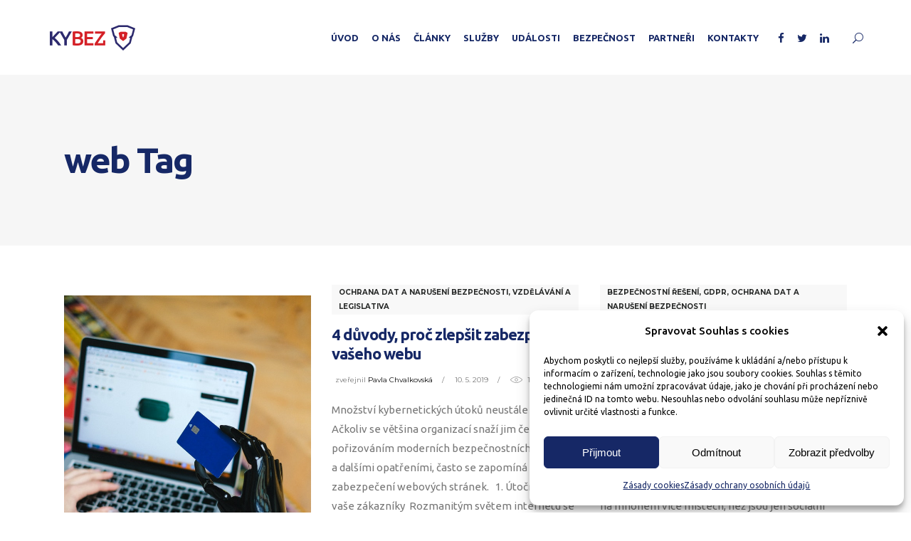

--- FILE ---
content_type: text/html; charset=UTF-8
request_url: https://kybez.cz/tag/web/
body_size: 30765
content:
<!DOCTYPE html>
<html lang="cs">
<head>
				
			<meta property="og:url" content="https://kybez.cz/tag/web"/>
			<meta property="og:type" content="article"/>
			<meta property="og:title" content="KYBEZ"/>
			<meta property="og:description" content="Platforma kybernetické bezpečnosti"/>
			<meta property="og:image" content="https://kybez.cz/wp-content/uploads/2021/04/kybez-iniciativa.png"/>
		
				
		<meta charset="UTF-8"/>
		<link rel="profile" href="https://gmpg.org/xfn/11"/>
			
				<meta name="viewport" content="width=device-width,initial-scale=1,user-scalable=yes">
		<title>web &#8211; KYBEZ</title>
<meta name='robots' content='max-image-preview:large' />

<script>
dataLayer = [[]];
</script>
<!-- Google Tag Manager -->
<script>(function(w,d,s,l,i){w[l]=w[l]||[];w[l].push({'gtm.start':
new Date().getTime(),event:'gtm.js'});var f=d.getElementsByTagName(s)[0],
j=d.createElement(s),dl=l!='dataLayer'?'&l='+l:'';j.async=true;j.src=
'https://www.googletagmanager.com/gtm.js?id='+i+dl;f.parentNode.insertBefore(j,f);
})(window,document,'script','dataLayer','GTM-TT67GP4F');</script>
<!-- End Google Tag Manager --><link rel='dns-prefetch' href='//maps.googleapis.com' />
<link rel='dns-prefetch' href='//fonts.googleapis.com' />
<link rel='dns-prefetch' href='//www.googletagmanager.com' />
<link rel="alternate" type="application/rss+xml" title="KYBEZ &raquo; RSS zdroj" href="https://kybez.cz/feed/" />
<link rel="alternate" type="application/rss+xml" title="KYBEZ &raquo; RSS komentářů" href="https://kybez.cz/comments/feed/" />
<script type="text/javascript" id="wpp-js" src="https://kybez.cz/wp-content/plugins/wordpress-popular-posts/assets/js/wpp.min.js?ver=7.3.5" data-sampling="0" data-sampling-rate="100" data-api-url="https://kybez.cz/wp-json/wordpress-popular-posts" data-post-id="0" data-token="00376a90f7" data-lang="0" data-debug="0"></script>
<link rel="alternate" type="application/rss+xml" title="KYBEZ &raquo; RSS pro štítek web" href="https://kybez.cz/tag/web/feed/" />
<style id='wp-img-auto-sizes-contain-inline-css' type='text/css'>
img:is([sizes=auto i],[sizes^="auto," i]){contain-intrinsic-size:3000px 1500px}
/*# sourceURL=wp-img-auto-sizes-contain-inline-css */
</style>

<link rel='stylesheet' id='mec-select2-style-css' href='https://kybez.cz/wp-content/plugins/modern-events-calendar-lite/assets/packages/select2/select2.min.css?ver=6.5.6' type='text/css' media='all' />
<link rel='stylesheet' id='mec-font-icons-css' href='https://kybez.cz/wp-content/plugins/modern-events-calendar-lite/assets/css/iconfonts.css?ver=6.9' type='text/css' media='all' />
<link rel='stylesheet' id='mec-frontend-style-css' href='https://kybez.cz/wp-content/plugins/modern-events-calendar-lite/assets/css/frontend.min.css?ver=6.5.6' type='text/css' media='all' />
<link rel='stylesheet' id='mec-tooltip-style-css' href='https://kybez.cz/wp-content/plugins/modern-events-calendar-lite/assets/packages/tooltip/tooltip.css?ver=6.9' type='text/css' media='all' />
<link rel='stylesheet' id='mec-tooltip-shadow-style-css' href='https://kybez.cz/wp-content/plugins/modern-events-calendar-lite/assets/packages/tooltip/tooltipster-sideTip-shadow.min.css?ver=6.9' type='text/css' media='all' />
<link rel='stylesheet' id='featherlight-css' href='https://kybez.cz/wp-content/plugins/modern-events-calendar-lite/assets/packages/featherlight/featherlight.css?ver=6.9' type='text/css' media='all' />
<link rel='stylesheet' id='mec-google-fonts-css' href='//fonts.googleapis.com/css?family=Montserrat%3A400%2C700%7CRoboto%3A100%2C300%2C400%2C700&#038;ver=6.9' type='text/css' media='all' />
<link rel='stylesheet' id='mec-custom-google-font-css' href='https://fonts.googleapis.com/css?family=Ubuntu%3A300%2C+300italic%2C+regular%2C+italic%2C+500%2C+500italic%2C+700%2C+700italic%2C+%7CUbuntu%3A700italic%2C+700italic%2C+700italic%2C+700italic%2C+700italic%2C+700italic%2C+700italic%2C+700italic%2C+&#038;subset=latin%2Clatin-ext' type='text/css' media='all' />
<link rel='stylesheet' id='mec-lity-style-css' href='https://kybez.cz/wp-content/plugins/modern-events-calendar-lite/assets/packages/lity/lity.min.css?ver=6.9' type='text/css' media='all' />
<link rel='stylesheet' id='mec-general-calendar-style-css' href='https://kybez.cz/wp-content/plugins/modern-events-calendar-lite/assets/css/mec-general-calendar.css?ver=6.9' type='text/css' media='all' />
<style id='wp-emoji-styles-inline-css' type='text/css'>

	img.wp-smiley, img.emoji {
		display: inline !important;
		border: none !important;
		box-shadow: none !important;
		height: 1em !important;
		width: 1em !important;
		margin: 0 0.07em !important;
		vertical-align: -0.1em !important;
		background: none !important;
		padding: 0 !important;
	}
/*# sourceURL=wp-emoji-styles-inline-css */
</style>
<link rel='stylesheet' id='wp-block-library-css' href='https://kybez.cz/wp-includes/css/dist/block-library/style.min.css?ver=6.9' type='text/css' media='all' />
<style id='global-styles-inline-css' type='text/css'>
:root{--wp--preset--aspect-ratio--square: 1;--wp--preset--aspect-ratio--4-3: 4/3;--wp--preset--aspect-ratio--3-4: 3/4;--wp--preset--aspect-ratio--3-2: 3/2;--wp--preset--aspect-ratio--2-3: 2/3;--wp--preset--aspect-ratio--16-9: 16/9;--wp--preset--aspect-ratio--9-16: 9/16;--wp--preset--color--black: #000000;--wp--preset--color--cyan-bluish-gray: #abb8c3;--wp--preset--color--white: #ffffff;--wp--preset--color--pale-pink: #f78da7;--wp--preset--color--vivid-red: #cf2e2e;--wp--preset--color--luminous-vivid-orange: #ff6900;--wp--preset--color--luminous-vivid-amber: #fcb900;--wp--preset--color--light-green-cyan: #7bdcb5;--wp--preset--color--vivid-green-cyan: #00d084;--wp--preset--color--pale-cyan-blue: #8ed1fc;--wp--preset--color--vivid-cyan-blue: #0693e3;--wp--preset--color--vivid-purple: #9b51e0;--wp--preset--gradient--vivid-cyan-blue-to-vivid-purple: linear-gradient(135deg,rgb(6,147,227) 0%,rgb(155,81,224) 100%);--wp--preset--gradient--light-green-cyan-to-vivid-green-cyan: linear-gradient(135deg,rgb(122,220,180) 0%,rgb(0,208,130) 100%);--wp--preset--gradient--luminous-vivid-amber-to-luminous-vivid-orange: linear-gradient(135deg,rgb(252,185,0) 0%,rgb(255,105,0) 100%);--wp--preset--gradient--luminous-vivid-orange-to-vivid-red: linear-gradient(135deg,rgb(255,105,0) 0%,rgb(207,46,46) 100%);--wp--preset--gradient--very-light-gray-to-cyan-bluish-gray: linear-gradient(135deg,rgb(238,238,238) 0%,rgb(169,184,195) 100%);--wp--preset--gradient--cool-to-warm-spectrum: linear-gradient(135deg,rgb(74,234,220) 0%,rgb(151,120,209) 20%,rgb(207,42,186) 40%,rgb(238,44,130) 60%,rgb(251,105,98) 80%,rgb(254,248,76) 100%);--wp--preset--gradient--blush-light-purple: linear-gradient(135deg,rgb(255,206,236) 0%,rgb(152,150,240) 100%);--wp--preset--gradient--blush-bordeaux: linear-gradient(135deg,rgb(254,205,165) 0%,rgb(254,45,45) 50%,rgb(107,0,62) 100%);--wp--preset--gradient--luminous-dusk: linear-gradient(135deg,rgb(255,203,112) 0%,rgb(199,81,192) 50%,rgb(65,88,208) 100%);--wp--preset--gradient--pale-ocean: linear-gradient(135deg,rgb(255,245,203) 0%,rgb(182,227,212) 50%,rgb(51,167,181) 100%);--wp--preset--gradient--electric-grass: linear-gradient(135deg,rgb(202,248,128) 0%,rgb(113,206,126) 100%);--wp--preset--gradient--midnight: linear-gradient(135deg,rgb(2,3,129) 0%,rgb(40,116,252) 100%);--wp--preset--font-size--small: 13px;--wp--preset--font-size--medium: 20px;--wp--preset--font-size--large: 36px;--wp--preset--font-size--x-large: 42px;--wp--preset--spacing--20: 0.44rem;--wp--preset--spacing--30: 0.67rem;--wp--preset--spacing--40: 1rem;--wp--preset--spacing--50: 1.5rem;--wp--preset--spacing--60: 2.25rem;--wp--preset--spacing--70: 3.38rem;--wp--preset--spacing--80: 5.06rem;--wp--preset--shadow--natural: 6px 6px 9px rgba(0, 0, 0, 0.2);--wp--preset--shadow--deep: 12px 12px 50px rgba(0, 0, 0, 0.4);--wp--preset--shadow--sharp: 6px 6px 0px rgba(0, 0, 0, 0.2);--wp--preset--shadow--outlined: 6px 6px 0px -3px rgb(255, 255, 255), 6px 6px rgb(0, 0, 0);--wp--preset--shadow--crisp: 6px 6px 0px rgb(0, 0, 0);}:where(.is-layout-flex){gap: 0.5em;}:where(.is-layout-grid){gap: 0.5em;}body .is-layout-flex{display: flex;}.is-layout-flex{flex-wrap: wrap;align-items: center;}.is-layout-flex > :is(*, div){margin: 0;}body .is-layout-grid{display: grid;}.is-layout-grid > :is(*, div){margin: 0;}:where(.wp-block-columns.is-layout-flex){gap: 2em;}:where(.wp-block-columns.is-layout-grid){gap: 2em;}:where(.wp-block-post-template.is-layout-flex){gap: 1.25em;}:where(.wp-block-post-template.is-layout-grid){gap: 1.25em;}.has-black-color{color: var(--wp--preset--color--black) !important;}.has-cyan-bluish-gray-color{color: var(--wp--preset--color--cyan-bluish-gray) !important;}.has-white-color{color: var(--wp--preset--color--white) !important;}.has-pale-pink-color{color: var(--wp--preset--color--pale-pink) !important;}.has-vivid-red-color{color: var(--wp--preset--color--vivid-red) !important;}.has-luminous-vivid-orange-color{color: var(--wp--preset--color--luminous-vivid-orange) !important;}.has-luminous-vivid-amber-color{color: var(--wp--preset--color--luminous-vivid-amber) !important;}.has-light-green-cyan-color{color: var(--wp--preset--color--light-green-cyan) !important;}.has-vivid-green-cyan-color{color: var(--wp--preset--color--vivid-green-cyan) !important;}.has-pale-cyan-blue-color{color: var(--wp--preset--color--pale-cyan-blue) !important;}.has-vivid-cyan-blue-color{color: var(--wp--preset--color--vivid-cyan-blue) !important;}.has-vivid-purple-color{color: var(--wp--preset--color--vivid-purple) !important;}.has-black-background-color{background-color: var(--wp--preset--color--black) !important;}.has-cyan-bluish-gray-background-color{background-color: var(--wp--preset--color--cyan-bluish-gray) !important;}.has-white-background-color{background-color: var(--wp--preset--color--white) !important;}.has-pale-pink-background-color{background-color: var(--wp--preset--color--pale-pink) !important;}.has-vivid-red-background-color{background-color: var(--wp--preset--color--vivid-red) !important;}.has-luminous-vivid-orange-background-color{background-color: var(--wp--preset--color--luminous-vivid-orange) !important;}.has-luminous-vivid-amber-background-color{background-color: var(--wp--preset--color--luminous-vivid-amber) !important;}.has-light-green-cyan-background-color{background-color: var(--wp--preset--color--light-green-cyan) !important;}.has-vivid-green-cyan-background-color{background-color: var(--wp--preset--color--vivid-green-cyan) !important;}.has-pale-cyan-blue-background-color{background-color: var(--wp--preset--color--pale-cyan-blue) !important;}.has-vivid-cyan-blue-background-color{background-color: var(--wp--preset--color--vivid-cyan-blue) !important;}.has-vivid-purple-background-color{background-color: var(--wp--preset--color--vivid-purple) !important;}.has-black-border-color{border-color: var(--wp--preset--color--black) !important;}.has-cyan-bluish-gray-border-color{border-color: var(--wp--preset--color--cyan-bluish-gray) !important;}.has-white-border-color{border-color: var(--wp--preset--color--white) !important;}.has-pale-pink-border-color{border-color: var(--wp--preset--color--pale-pink) !important;}.has-vivid-red-border-color{border-color: var(--wp--preset--color--vivid-red) !important;}.has-luminous-vivid-orange-border-color{border-color: var(--wp--preset--color--luminous-vivid-orange) !important;}.has-luminous-vivid-amber-border-color{border-color: var(--wp--preset--color--luminous-vivid-amber) !important;}.has-light-green-cyan-border-color{border-color: var(--wp--preset--color--light-green-cyan) !important;}.has-vivid-green-cyan-border-color{border-color: var(--wp--preset--color--vivid-green-cyan) !important;}.has-pale-cyan-blue-border-color{border-color: var(--wp--preset--color--pale-cyan-blue) !important;}.has-vivid-cyan-blue-border-color{border-color: var(--wp--preset--color--vivid-cyan-blue) !important;}.has-vivid-purple-border-color{border-color: var(--wp--preset--color--vivid-purple) !important;}.has-vivid-cyan-blue-to-vivid-purple-gradient-background{background: var(--wp--preset--gradient--vivid-cyan-blue-to-vivid-purple) !important;}.has-light-green-cyan-to-vivid-green-cyan-gradient-background{background: var(--wp--preset--gradient--light-green-cyan-to-vivid-green-cyan) !important;}.has-luminous-vivid-amber-to-luminous-vivid-orange-gradient-background{background: var(--wp--preset--gradient--luminous-vivid-amber-to-luminous-vivid-orange) !important;}.has-luminous-vivid-orange-to-vivid-red-gradient-background{background: var(--wp--preset--gradient--luminous-vivid-orange-to-vivid-red) !important;}.has-very-light-gray-to-cyan-bluish-gray-gradient-background{background: var(--wp--preset--gradient--very-light-gray-to-cyan-bluish-gray) !important;}.has-cool-to-warm-spectrum-gradient-background{background: var(--wp--preset--gradient--cool-to-warm-spectrum) !important;}.has-blush-light-purple-gradient-background{background: var(--wp--preset--gradient--blush-light-purple) !important;}.has-blush-bordeaux-gradient-background{background: var(--wp--preset--gradient--blush-bordeaux) !important;}.has-luminous-dusk-gradient-background{background: var(--wp--preset--gradient--luminous-dusk) !important;}.has-pale-ocean-gradient-background{background: var(--wp--preset--gradient--pale-ocean) !important;}.has-electric-grass-gradient-background{background: var(--wp--preset--gradient--electric-grass) !important;}.has-midnight-gradient-background{background: var(--wp--preset--gradient--midnight) !important;}.has-small-font-size{font-size: var(--wp--preset--font-size--small) !important;}.has-medium-font-size{font-size: var(--wp--preset--font-size--medium) !important;}.has-large-font-size{font-size: var(--wp--preset--font-size--large) !important;}.has-x-large-font-size{font-size: var(--wp--preset--font-size--x-large) !important;}
/*# sourceURL=global-styles-inline-css */
</style>

<style id='classic-theme-styles-inline-css' type='text/css'>
/*! This file is auto-generated */
.wp-block-button__link{color:#fff;background-color:#32373c;border-radius:9999px;box-shadow:none;text-decoration:none;padding:calc(.667em + 2px) calc(1.333em + 2px);font-size:1.125em}.wp-block-file__button{background:#32373c;color:#fff;text-decoration:none}
/*# sourceURL=/wp-includes/css/classic-themes.min.css */
</style>
<link rel='stylesheet' id='contact-form-7-css' href='https://kybez.cz/wp-content/plugins/contact-form-7/includes/css/styles.css?ver=6.1.2' type='text/css' media='all' />
<link rel='stylesheet' id='journo-edge-style-handle-modules-css' href='https://kybez.cz/wp-content/themes/journo/assets/css/modules.min.css?ver=6.9' type='text/css' media='all' />
<link rel='stylesheet' id='edgtf-news-style-css' href='https://kybez.cz/wp-content/plugins/edgtf-news/assets/css/news.min.css?ver=6.9' type='text/css' media='all' />
<link rel='stylesheet' id='journo-edge-style-handle-modules-responsive-css' href='https://kybez.cz/wp-content/themes/journo/assets/css/modules-responsive.min.css?ver=6.9' type='text/css' media='all' />
<link rel='stylesheet' id='edgtf-news-responsive-style-css' href='https://kybez.cz/wp-content/plugins/edgtf-news/assets/css/news-responsive.min.css?ver=6.9' type='text/css' media='all' />
<link rel='stylesheet' id='cmplz-general-css' href='https://kybez.cz/wp-content/plugins/complianz-gdpr/assets/css/cookieblocker.min.css?ver=1760598605' type='text/css' media='all' />
<link rel='stylesheet' id='wordpress-popular-posts-css-css' href='https://kybez.cz/wp-content/plugins/wordpress-popular-posts/assets/css/wpp.css?ver=7.3.5' type='text/css' media='all' />
<link rel='stylesheet' id='journo-edge-style-handle-default-style-css' href='https://kybez.cz/wp-content/themes/journo/style.css?ver=6.9' type='text/css' media='all' />
<link rel='stylesheet' id='journo-edge-child-style-css' href='https://kybez.cz/wp-content/themes/journo-child/style.css?ver=6.9' type='text/css' media='all' />
<link rel='stylesheet' id='journo-font_awesome-css' href='https://kybez.cz/wp-content/themes/journo/assets/css/font-awesome/css/font-awesome.min.css?ver=6.9' type='text/css' media='all' />
<link rel='stylesheet' id='journo-font_elegant-css' href='https://kybez.cz/wp-content/themes/journo/assets/css/elegant-icons/style.min.css?ver=6.9' type='text/css' media='all' />
<link rel='stylesheet' id='journo-ion_icons-css' href='https://kybez.cz/wp-content/themes/journo/assets/css/ion-icons/css/ionicons.min.css?ver=6.9' type='text/css' media='all' />
<link rel='stylesheet' id='journo-linear_icons-css' href='https://kybez.cz/wp-content/themes/journo/assets/css/linear-icons/style.css?ver=6.9' type='text/css' media='all' />
<link rel='stylesheet' id='journo-linea_icons-css' href='https://kybez.cz/wp-content/themes/journo/assets/css/linea-icons/style.css?ver=6.9' type='text/css' media='all' />
<link rel='stylesheet' id='mediaelement-css' href='https://kybez.cz/wp-includes/js/mediaelement/mediaelementplayer-legacy.min.css?ver=4.2.17' type='text/css' media='all' />
<link rel='stylesheet' id='wp-mediaelement-css' href='https://kybez.cz/wp-includes/js/mediaelement/wp-mediaelement.min.css?ver=6.9' type='text/css' media='all' />
<link rel='stylesheet' id='journo-edge-style-handle-style-dynamic-css' href='https://kybez.cz/wp-content/themes/journo/assets/css/style_dynamic.css?ver=1682332774' type='text/css' media='all' />
<link rel='stylesheet' id='journo-edge-style-handle-style-dynamic-responsive-css' href='https://kybez.cz/wp-content/themes/journo/assets/css/style_dynamic_responsive.css?ver=1682332774' type='text/css' media='all' />
<link rel='stylesheet' id='journo-edge-style-handle-google-fonts-css' href='https://fonts.googleapis.com/css?family=Open+Sans%3A300%2C400%2C500%2C700%7CMontserrat%3A300%2C400%2C500%2C700%7CCormorant+Garamond%3A300%2C400%2C500%2C700%7CUbuntu%3A300%2C400%2C500%2C700&#038;subset=latin-ext&#038;ver=1.0.0' type='text/css' media='all' />
<link rel='stylesheet' id='journo-core-dashboard-style-css' href='https://kybez.cz/wp-content/plugins/edgtf-core/core-dashboard/assets/css/core-dashboard.min.css?ver=6.9' type='text/css' media='all' />
<link rel='stylesheet' id='UserAccessManagerLoginForm-css' href='https://kybez.cz/wp-content/plugins/user-access-manager/assets/css/uamLoginForm.css?ver=2.2.25' type='text/css' media='screen' />
<script type="text/javascript" src="https://kybez.cz/wp-includes/js/jquery/jquery.min.js?ver=3.7.1" id="jquery-core-js"></script>
<script type="text/javascript" src="https://kybez.cz/wp-includes/js/jquery/jquery-migrate.min.js?ver=3.4.1" id="jquery-migrate-js"></script>
<script type="text/javascript" src="https://kybez.cz/wp-content/plugins/modern-events-calendar-lite/assets/js/mec-general-calendar.js?ver=6.5.6" id="mec-general-calendar-script-js"></script>
<script type="text/javascript" id="mec-frontend-script-js-extra">
/* <![CDATA[ */
var mecdata = {"day":"den","days":"dny","hour":"hodina","hours":"hodiny","minute":"minuta","minutes":"minuty","second":"vte\u0159ina","seconds":"vte\u0159iny","elementor_edit_mode":"no","recapcha_key":"","ajax_url":"https://kybez.cz/wp-admin/admin-ajax.php","fes_nonce":"b2b032d5b4","current_year":"2026","current_month":"02","datepicker_format":"mm/dd/yy&m/d/Y"};
//# sourceURL=mec-frontend-script-js-extra
/* ]]> */
</script>
<script type="text/javascript" src="https://kybez.cz/wp-content/plugins/modern-events-calendar-lite/assets/js/frontend.js?ver=6.5.6" id="mec-frontend-script-js"></script>
<script type="text/javascript" src="https://kybez.cz/wp-content/plugins/modern-events-calendar-lite/assets/js/events.js?ver=6.5.6" id="mec-events-script-js"></script>
<link rel="https://api.w.org/" href="https://kybez.cz/wp-json/" /><link rel="alternate" title="JSON" type="application/json" href="https://kybez.cz/wp-json/wp/v2/tags/480" /><link rel="EditURI" type="application/rsd+xml" title="RSD" href="https://kybez.cz/xmlrpc.php?rsd" />
<meta name="generator" content="WordPress 6.9" />
<!-- start Simple Custom CSS and JS -->
<!-- Meta Pixel Code -->
<script>
!function(f,b,e,v,n,t,s)
{if(f.fbq)return;n=f.fbq=function(){n.callMethod?
n.callMethod.apply(n,arguments):n.queue.push(arguments)};
if(!f._fbq)f._fbq=n;n.push=n;n.loaded=!0;n.version='2.0';
n.queue=[];t=b.createElement(e);t.async=!0;
t.src=v;s=b.getElementsByTagName(e)[0];
s.parentNode.insertBefore(t,s)}(window, document,'script',
'https://connect.facebook.net/en_US/fbevents.js');
fbq('init', '1413797969555781');
fbq('track', 'PageView');
</script>
<noscript><img height="1" width="1" style="display:none"
src="https://www.facebook.com/tr?id=1413797969555781&ev=PageView&noscript=1"
/></noscript>
<!-- End Meta Pixel Code -->
<!-- end Simple Custom CSS and JS -->
<!-- start Simple Custom CSS and JS -->
<script>(function(w,d,t,r,u){var f,n,i;w[u]=w[u]||[],f=function(){var o={ti:"187093315", enableAutoSpaTracking:
true};o.q=w[u],w[u]=new
UET(o),w[u].push("pageLoad")},n=d.createElement(t),n.src=r,n.async=1,n.onload=n.onreadystatechange=function(){var
s=this.readyState;s&&s!=="loaded"&&s!=="complete"||(f(),n.onload=n.onreadystatechange=null)},i=d.getElementsByTagNam
e(t)[0],i.parentNode.insertBefore(n,i)})(window,document,"script","//bat.bing.com/bat.js","uetq");</script><!-- end Simple Custom CSS and JS -->
<!-- start Simple Custom CSS and JS -->
<!-- Google tag (gtag.js) --> <script async src="https://www.googletagmanager.com/gtag/js?id=AW-11461157141"></script>
<script> window.dataLayer = window.dataLayer || []; function gtag(){dataLayer.push(arguments);} gtag('js', new Date());
gtag('config', 'AW-11461157141'); </script>

<!-- end Simple Custom CSS and JS -->
<!-- start Simple Custom CSS and JS -->
<script type="text/javascript" src="https://c.seznam.cz/js/rc.js"></script> <script> var retargetingConf = { rtgId: 1474943 };
if (window.rc && window.rc.retargetingHit) { window.rc.retargetingHit(retargetingConf); } </script>

<!-- end Simple Custom CSS and JS -->
<!-- start Simple Custom CSS and JS -->
<script type="text/javascript">
_linkedin_partner_id = "4735916";
window._linkedin_data_partner_ids = window._linkedin_data_partner_ids || [];
window._linkedin_data_partner_ids.push(_linkedin_partner_id);
</script><script type="text/javascript">
(function(l) {
if (!l){window.lintrk = function(a,b){window.lintrk.q.push([a,b])};
window.lintrk.q=[]}
var s = document.getElementsByTagName("script")[0];
var b = document.createElement("script");
b.type = "text/javascript";b.async = true;
b.src = https://snap.licdn.com/li.lms-analytics/insight.min.js;
s.parentNode.insertBefore(b, s);})(window.lintrk);
</script>
<noscript>
<img height="1" width="1" style="display:none;" alt="" src=https://px.ads.linkedin.com/collect/?pid=4735916&fmt=gif />
</noscript><!-- end Simple Custom CSS and JS -->

		<!-- GA Google Analytics @ https://m0n.co/ga -->
		<script async src="https://www.googletagmanager.com/gtag/js?id=G-24VGC9GHZ8"></script>
		<script>
			window.dataLayer = window.dataLayer || [];
			function gtag(){dataLayer.push(arguments);}
			gtag('js', new Date());
			gtag('config', 'G-24VGC9GHZ8');
		</script>

	<meta name="generator" content="Site Kit by Google 1.163.0" /><!-- Linkedin Insight Base Code --!><script type='text/javascript'>_linkedin_partner_id = '4735916';window._linkedin_data_partner_ids = window._linkedin_data_partner_ids || [];window._linkedin_data_partner_ids.push(_linkedin_partner_id);</script><script type='text/javascript'>(function(){var s = document.getElementsByTagName('script')[0];var b = document.createElement('script');b.type = 'text/javascript';b.async = true;b.src = 'https://snap.licdn.com/li.lms-analytics/insight.min.js';s.parentNode.insertBefore(b, s);})();</script><noscript><img height='1' width='1' style='display:none;' alt='' src='https://dc.ads.linkedin.com/collect/?pid=4735916&fmt=gif' /></noscript><!-- End Linkedin Insight Base Code --!>
			<style>.cmplz-hidden {
					display: none !important;
				}</style>            <style id="wpp-loading-animation-styles">@-webkit-keyframes bgslide{from{background-position-x:0}to{background-position-x:-200%}}@keyframes bgslide{from{background-position-x:0}to{background-position-x:-200%}}.wpp-widget-block-placeholder,.wpp-shortcode-placeholder{margin:0 auto;width:60px;height:3px;background:#dd3737;background:linear-gradient(90deg,#dd3737 0%,#571313 10%,#dd3737 100%);background-size:200% auto;border-radius:3px;-webkit-animation:bgslide 1s infinite linear;animation:bgslide 1s infinite linear}</style>
            <meta name="generator" content="Powered by WPBakery Page Builder - drag and drop page builder for WordPress."/>
<meta name="generator" content="Powered by Slider Revolution 6.6.8 - responsive, Mobile-Friendly Slider Plugin for WordPress with comfortable drag and drop interface." />
<script>function setREVStartSize(e){
			//window.requestAnimationFrame(function() {
				window.RSIW = window.RSIW===undefined ? window.innerWidth : window.RSIW;
				window.RSIH = window.RSIH===undefined ? window.innerHeight : window.RSIH;
				try {
					var pw = document.getElementById(e.c).parentNode.offsetWidth,
						newh;
					pw = pw===0 || isNaN(pw) || (e.l=="fullwidth" || e.layout=="fullwidth") ? window.RSIW : pw;
					e.tabw = e.tabw===undefined ? 0 : parseInt(e.tabw);
					e.thumbw = e.thumbw===undefined ? 0 : parseInt(e.thumbw);
					e.tabh = e.tabh===undefined ? 0 : parseInt(e.tabh);
					e.thumbh = e.thumbh===undefined ? 0 : parseInt(e.thumbh);
					e.tabhide = e.tabhide===undefined ? 0 : parseInt(e.tabhide);
					e.thumbhide = e.thumbhide===undefined ? 0 : parseInt(e.thumbhide);
					e.mh = e.mh===undefined || e.mh=="" || e.mh==="auto" ? 0 : parseInt(e.mh,0);
					if(e.layout==="fullscreen" || e.l==="fullscreen")
						newh = Math.max(e.mh,window.RSIH);
					else{
						e.gw = Array.isArray(e.gw) ? e.gw : [e.gw];
						for (var i in e.rl) if (e.gw[i]===undefined || e.gw[i]===0) e.gw[i] = e.gw[i-1];
						e.gh = e.el===undefined || e.el==="" || (Array.isArray(e.el) && e.el.length==0)? e.gh : e.el;
						e.gh = Array.isArray(e.gh) ? e.gh : [e.gh];
						for (var i in e.rl) if (e.gh[i]===undefined || e.gh[i]===0) e.gh[i] = e.gh[i-1];
											
						var nl = new Array(e.rl.length),
							ix = 0,
							sl;
						e.tabw = e.tabhide>=pw ? 0 : e.tabw;
						e.thumbw = e.thumbhide>=pw ? 0 : e.thumbw;
						e.tabh = e.tabhide>=pw ? 0 : e.tabh;
						e.thumbh = e.thumbhide>=pw ? 0 : e.thumbh;
						for (var i in e.rl) nl[i] = e.rl[i]<window.RSIW ? 0 : e.rl[i];
						sl = nl[0];
						for (var i in nl) if (sl>nl[i] && nl[i]>0) { sl = nl[i]; ix=i;}
						var m = pw>(e.gw[ix]+e.tabw+e.thumbw) ? 1 : (pw-(e.tabw+e.thumbw)) / (e.gw[ix]);
						newh =  (e.gh[ix] * m) + (e.tabh + e.thumbh);
					}
					var el = document.getElementById(e.c);
					if (el!==null && el) el.style.height = newh+"px";
					el = document.getElementById(e.c+"_wrapper");
					if (el!==null && el) {
						el.style.height = newh+"px";
						el.style.display = "block";
					}
				} catch(e){
					console.log("Failure at Presize of Slider:" + e)
				}
			//});
		  };</script>
<noscript><style> .wpb_animate_when_almost_visible { opacity: 1; }</style></noscript><style type="text/css">.mec-wrap, .mec-wrap div:not([class^="elementor-"]), .lity-container, .mec-wrap h1, .mec-wrap h2, .mec-wrap h3, .mec-wrap h4, .mec-wrap h5, .mec-wrap h6, .entry-content .mec-wrap h1, .entry-content .mec-wrap h2, .entry-content .mec-wrap h3, .entry-content .mec-wrap h4, .entry-content .mec-wrap h5, .entry-content .mec-wrap h6, .mec-wrap .mec-totalcal-box input[type="submit"], .mec-wrap .mec-totalcal-box .mec-totalcal-view span, .mec-agenda-event-title a, .lity-content .mec-events-meta-group-booking select, .lity-content .mec-book-ticket-variation h5, .lity-content .mec-events-meta-group-booking input[type="number"], .lity-content .mec-events-meta-group-booking input[type="text"], .lity-content .mec-events-meta-group-booking input[type="email"],.mec-organizer-item a, .mec-single-event .mec-events-meta-group-booking ul.mec-book-tickets-container li.mec-book-ticket-container label { font-family: "Montserrat", -apple-system, BlinkMacSystemFont, "Segoe UI", Roboto, sans-serif;}.mec-event-content p, .mec-search-bar-result .mec-event-detail{ font-family: Roboto, sans-serif;} .mec-wrap .mec-totalcal-box input, .mec-wrap .mec-totalcal-box select, .mec-checkboxes-search .mec-searchbar-category-wrap, .mec-wrap .mec-totalcal-box .mec-totalcal-view span { font-family: "Roboto", Helvetica, Arial, sans-serif; }.mec-event-grid-modern .event-grid-modern-head .mec-event-day, .mec-event-list-minimal .mec-time-details, .mec-event-list-minimal .mec-event-detail, .mec-event-list-modern .mec-event-detail, .mec-event-grid-minimal .mec-time-details, .mec-event-grid-minimal .mec-event-detail, .mec-event-grid-simple .mec-event-detail, .mec-event-cover-modern .mec-event-place, .mec-event-cover-clean .mec-event-place, .mec-calendar .mec-event-article .mec-localtime-details div, .mec-calendar .mec-event-article .mec-event-detail, .mec-calendar.mec-calendar-daily .mec-calendar-d-top h2, .mec-calendar.mec-calendar-daily .mec-calendar-d-top h3, .mec-toggle-item-col .mec-event-day, .mec-weather-summary-temp { font-family: "Roboto", sans-serif; } .mec-fes-form, .mec-fes-list, .mec-fes-form input, .mec-event-date .mec-tooltip .box, .mec-event-status .mec-tooltip .box, .ui-datepicker.ui-widget, .mec-fes-form button[type="submit"].mec-fes-sub-button, .mec-wrap .mec-timeline-events-container p, .mec-wrap .mec-timeline-events-container h4, .mec-wrap .mec-timeline-events-container div, .mec-wrap .mec-timeline-events-container a, .mec-wrap .mec-timeline-events-container span { font-family: -apple-system, BlinkMacSystemFont, "Segoe UI", Roboto, sans-serif !important; }.mec-hourly-schedule-speaker-name, .mec-events-meta-group-countdown .countdown-w span, .mec-single-event .mec-event-meta dt, .mec-hourly-schedule-speaker-job-title, .post-type-archive-mec-events h1, .mec-ticket-available-spots .mec-event-ticket-name, .tax-mec_category h1, .mec-wrap h1, .mec-wrap h2, .mec-wrap h3, .mec-wrap h4, .mec-wrap h5, .mec-wrap h6,.entry-content .mec-wrap h1, .entry-content .mec-wrap h2, .entry-content .mec-wrap h3,.entry-content  .mec-wrap h4, .entry-content .mec-wrap h5, .entry-content .mec-wrap h6{ font-family: 'Ubuntu', Helvetica, Arial, sans-serif;}.mec-single-event .mec-event-meta .mec-events-event-cost, .mec-event-data-fields .mec-event-data-field-item .mec-event-data-field-value, .mec-event-data-fields .mec-event-data-field-item .mec-event-data-field-name, .mec-wrap .info-msg div, .mec-wrap .mec-error div, .mec-wrap .mec-success div, .mec-wrap .warning-msg div, .mec-breadcrumbs .mec-current, .mec-events-meta-group-tags, .mec-single-event .mec-events-meta-group-booking .mec-event-ticket-available, .mec-single-modern .mec-single-event-bar>div dd, .mec-single-event .mec-event-meta dd, .mec-single-event .mec-event-meta dd a, .mec-next-occ-booking span, .mec-hourly-schedule-speaker-description, .mec-single-event .mec-speakers-details ul li .mec-speaker-job-title, .mec-single-event .mec-speakers-details ul li .mec-speaker-name, .mec-event-data-field-items, .mec-load-more-button, .mec-events-meta-group-tags a, .mec-events-button, .mec-wrap abbr, .mec-event-schedule-content dl dt, .mec-breadcrumbs a, .mec-breadcrumbs span .mec-event-content p, .mec-wrap p { font-family: 'Ubuntu',sans-serif; font-weight:300;}.mec-event-grid-minimal .mec-modal-booking-button:hover, .mec-events-timeline-wrap .mec-organizer-item a, .mec-events-timeline-wrap .mec-organizer-item:after, .mec-events-timeline-wrap .mec-shortcode-organizers i, .mec-timeline-event .mec-modal-booking-button, .mec-wrap .mec-map-lightbox-wp.mec-event-list-classic .mec-event-date, .mec-timetable-t2-col .mec-modal-booking-button:hover, .mec-event-container-classic .mec-modal-booking-button:hover, .mec-calendar-events-side .mec-modal-booking-button:hover, .mec-event-grid-yearly  .mec-modal-booking-button, .mec-events-agenda .mec-modal-booking-button, .mec-event-grid-simple .mec-modal-booking-button, .mec-event-list-minimal  .mec-modal-booking-button:hover, .mec-timeline-month-divider,  .mec-wrap.colorskin-custom .mec-totalcal-box .mec-totalcal-view span:hover,.mec-wrap.colorskin-custom .mec-calendar.mec-event-calendar-classic .mec-selected-day,.mec-wrap.colorskin-custom .mec-color, .mec-wrap.colorskin-custom .mec-event-sharing-wrap .mec-event-sharing > li:hover a, .mec-wrap.colorskin-custom .mec-color-hover:hover, .mec-wrap.colorskin-custom .mec-color-before *:before ,.mec-wrap.colorskin-custom .mec-widget .mec-event-grid-classic.owl-carousel .owl-nav i,.mec-wrap.colorskin-custom .mec-event-list-classic a.magicmore:hover,.mec-wrap.colorskin-custom .mec-event-grid-simple:hover .mec-event-title,.mec-wrap.colorskin-custom .mec-single-event .mec-event-meta dd.mec-events-event-categories:before,.mec-wrap.colorskin-custom .mec-single-event-date:before,.mec-wrap.colorskin-custom .mec-single-event-time:before,.mec-wrap.colorskin-custom .mec-events-meta-group.mec-events-meta-group-venue:before,.mec-wrap.colorskin-custom .mec-calendar .mec-calendar-side .mec-previous-month i,.mec-wrap.colorskin-custom .mec-calendar .mec-calendar-side .mec-next-month:hover,.mec-wrap.colorskin-custom .mec-calendar .mec-calendar-side .mec-previous-month:hover,.mec-wrap.colorskin-custom .mec-calendar .mec-calendar-side .mec-next-month:hover,.mec-wrap.colorskin-custom .mec-calendar.mec-event-calendar-classic dt.mec-selected-day:hover,.mec-wrap.colorskin-custom .mec-infowindow-wp h5 a:hover, .colorskin-custom .mec-events-meta-group-countdown .mec-end-counts h3,.mec-calendar .mec-calendar-side .mec-next-month i,.mec-wrap .mec-totalcal-box i,.mec-calendar .mec-event-article .mec-event-title a:hover,.mec-attendees-list-details .mec-attendee-profile-link a:hover,.mec-wrap.colorskin-custom .mec-next-event-details li i, .mec-next-event-details i:before, .mec-marker-infowindow-wp .mec-marker-infowindow-count, .mec-next-event-details a,.mec-wrap.colorskin-custom .mec-events-masonry-cats a.mec-masonry-cat-selected,.lity .mec-color,.lity .mec-color-before :before,.lity .mec-color-hover:hover,.lity .mec-wrap .mec-color,.lity .mec-wrap .mec-color-before :before,.lity .mec-wrap .mec-color-hover:hover,.leaflet-popup-content .mec-color,.leaflet-popup-content .mec-color-before :before,.leaflet-popup-content .mec-color-hover:hover,.leaflet-popup-content .mec-wrap .mec-color,.leaflet-popup-content .mec-wrap .mec-color-before :before,.leaflet-popup-content .mec-wrap .mec-color-hover:hover, .mec-calendar.mec-calendar-daily .mec-calendar-d-table .mec-daily-view-day.mec-daily-view-day-active.mec-color, .mec-map-boxshow div .mec-map-view-event-detail.mec-event-detail i,.mec-map-boxshow div .mec-map-view-event-detail.mec-event-detail:hover,.mec-map-boxshow .mec-color,.mec-map-boxshow .mec-color-before :before,.mec-map-boxshow .mec-color-hover:hover,.mec-map-boxshow .mec-wrap .mec-color,.mec-map-boxshow .mec-wrap .mec-color-before :before,.mec-map-boxshow .mec-wrap .mec-color-hover:hover, .mec-choosen-time-message, .mec-booking-calendar-month-navigation .mec-next-month:hover, .mec-booking-calendar-month-navigation .mec-previous-month:hover, .mec-yearly-view-wrap .mec-agenda-event-title a:hover, .mec-yearly-view-wrap .mec-yearly-title-sec .mec-next-year i, .mec-yearly-view-wrap .mec-yearly-title-sec .mec-previous-year i, .mec-yearly-view-wrap .mec-yearly-title-sec .mec-next-year:hover, .mec-yearly-view-wrap .mec-yearly-title-sec .mec-previous-year:hover, .mec-av-spot .mec-av-spot-head .mec-av-spot-box span, .mec-wrap.colorskin-custom .mec-calendar .mec-calendar-side .mec-previous-month:hover .mec-load-month-link, .mec-wrap.colorskin-custom .mec-calendar .mec-calendar-side .mec-next-month:hover .mec-load-month-link, .mec-yearly-view-wrap .mec-yearly-title-sec .mec-previous-year:hover .mec-load-month-link, .mec-yearly-view-wrap .mec-yearly-title-sec .mec-next-year:hover .mec-load-month-link, .mec-skin-list-events-container .mec-data-fields-tooltip .mec-data-fields-tooltip-box ul .mec-event-data-field-item a, .mec-booking-shortcode .mec-event-ticket-name, .mec-booking-shortcode .mec-event-ticket-price, .mec-booking-shortcode .mec-ticket-variation-name, .mec-booking-shortcode .mec-ticket-variation-price, .mec-booking-shortcode label, .mec-booking-shortcode .nice-select, .mec-booking-shortcode input, .mec-booking-shortcode span.mec-book-price-detail-description, .mec-booking-shortcode .mec-ticket-name, .mec-booking-shortcode label.wn-checkbox-label, .mec-wrap.mec-cart table tr td a {color: #162866}.mec-skin-carousel-container .mec-event-footer-carousel-type3 .mec-modal-booking-button:hover, .mec-wrap.colorskin-custom .mec-event-sharing .mec-event-share:hover .event-sharing-icon,.mec-wrap.colorskin-custom .mec-event-grid-clean .mec-event-date,.mec-wrap.colorskin-custom .mec-event-list-modern .mec-event-sharing > li:hover a i,.mec-wrap.colorskin-custom .mec-event-list-modern .mec-event-sharing .mec-event-share:hover .mec-event-sharing-icon,.mec-wrap.colorskin-custom .mec-event-list-modern .mec-event-sharing li:hover a i,.mec-wrap.colorskin-custom .mec-calendar:not(.mec-event-calendar-classic) .mec-selected-day,.mec-wrap.colorskin-custom .mec-calendar .mec-selected-day:hover,.mec-wrap.colorskin-custom .mec-calendar .mec-calendar-row  dt.mec-has-event:hover,.mec-wrap.colorskin-custom .mec-calendar .mec-has-event:after, .mec-wrap.colorskin-custom .mec-bg-color, .mec-wrap.colorskin-custom .mec-bg-color-hover:hover, .colorskin-custom .mec-event-sharing-wrap:hover > li, .mec-wrap.colorskin-custom .mec-totalcal-box .mec-totalcal-view span.mec-totalcalview-selected,.mec-wrap .flip-clock-wrapper ul li a div div.inn,.mec-wrap .mec-totalcal-box .mec-totalcal-view span.mec-totalcalview-selected,.event-carousel-type1-head .mec-event-date-carousel,.mec-event-countdown-style3 .mec-event-date,#wrap .mec-wrap article.mec-event-countdown-style1,.mec-event-countdown-style1 .mec-event-countdown-part3 a.mec-event-button,.mec-wrap .mec-event-countdown-style2,.mec-map-get-direction-btn-cnt input[type="submit"],.mec-booking button,span.mec-marker-wrap,.mec-wrap.colorskin-custom .mec-timeline-events-container .mec-timeline-event-date:before, .mec-has-event-for-booking.mec-active .mec-calendar-novel-selected-day, .mec-booking-tooltip.multiple-time .mec-booking-calendar-date.mec-active, .mec-booking-tooltip.multiple-time .mec-booking-calendar-date:hover, .mec-ongoing-normal-label, .mec-calendar .mec-has-event:after, .mec-event-list-modern .mec-event-sharing li:hover .telegram{background-color: #162866;}.mec-booking-tooltip.multiple-time .mec-booking-calendar-date:hover, .mec-calendar-day.mec-active .mec-booking-tooltip.multiple-time .mec-booking-calendar-date.mec-active{ background-color: #162866;}.mec-skin-carousel-container .mec-event-footer-carousel-type3 .mec-modal-booking-button:hover, .mec-timeline-month-divider, .mec-wrap.colorskin-custom .mec-single-event .mec-speakers-details ul li .mec-speaker-avatar a:hover img,.mec-wrap.colorskin-custom .mec-event-list-modern .mec-event-sharing > li:hover a i,.mec-wrap.colorskin-custom .mec-event-list-modern .mec-event-sharing .mec-event-share:hover .mec-event-sharing-icon,.mec-wrap.colorskin-custom .mec-event-list-standard .mec-month-divider span:before,.mec-wrap.colorskin-custom .mec-single-event .mec-social-single:before,.mec-wrap.colorskin-custom .mec-single-event .mec-frontbox-title:before,.mec-wrap.colorskin-custom .mec-calendar .mec-calendar-events-side .mec-table-side-day, .mec-wrap.colorskin-custom .mec-border-color, .mec-wrap.colorskin-custom .mec-border-color-hover:hover, .colorskin-custom .mec-single-event .mec-frontbox-title:before, .colorskin-custom .mec-single-event .mec-wrap-checkout h4:before, .colorskin-custom .mec-single-event .mec-events-meta-group-booking form > h4:before, .mec-wrap.colorskin-custom .mec-totalcal-box .mec-totalcal-view span.mec-totalcalview-selected,.mec-wrap .mec-totalcal-box .mec-totalcal-view span.mec-totalcalview-selected,.event-carousel-type1-head .mec-event-date-carousel:after,.mec-wrap.colorskin-custom .mec-events-masonry-cats a.mec-masonry-cat-selected, .mec-marker-infowindow-wp .mec-marker-infowindow-count, .mec-wrap.colorskin-custom .mec-events-masonry-cats a:hover, .mec-has-event-for-booking .mec-calendar-novel-selected-day, .mec-booking-tooltip.multiple-time .mec-booking-calendar-date.mec-active, .mec-booking-tooltip.multiple-time .mec-booking-calendar-date:hover, .mec-virtual-event-history h3:before, .mec-booking-tooltip.multiple-time .mec-booking-calendar-date:hover, .mec-calendar-day.mec-active .mec-booking-tooltip.multiple-time .mec-booking-calendar-date.mec-active, .mec-rsvp-form-box form > h4:before, .mec-wrap .mec-box-title::before, .mec-box-title::before  {border-color: #162866;}.mec-wrap.colorskin-custom .mec-event-countdown-style3 .mec-event-date:after,.mec-wrap.colorskin-custom .mec-month-divider span:before, .mec-calendar.mec-event-container-simple dl dt.mec-selected-day, .mec-calendar.mec-event-container-simple dl dt.mec-selected-day:hover{border-bottom-color:#162866;}.mec-wrap.colorskin-custom  article.mec-event-countdown-style1 .mec-event-countdown-part2:after{border-color: transparent transparent transparent #162866;}.mec-wrap.colorskin-custom .mec-box-shadow-color { box-shadow: 0 4px 22px -7px #162866;}.mec-events-timeline-wrap .mec-shortcode-organizers, .mec-timeline-event .mec-modal-booking-button, .mec-events-timeline-wrap:before, .mec-wrap.colorskin-custom .mec-timeline-event-local-time, .mec-wrap.colorskin-custom .mec-timeline-event-time ,.mec-wrap.colorskin-custom .mec-timeline-event-location,.mec-choosen-time-message { background: rgba(22,40,102,.11);}.mec-wrap.colorskin-custom .mec-timeline-events-container .mec-timeline-event-date:after{ background: rgba(22,40,102,.3);}.mec-booking-shortcode button { box-shadow: 0 2px 2px rgba(22 40 102 / 27%);}.mec-booking-shortcode button.mec-book-form-back-button{ background-color: rgba(22 40 102 / 40%);}.mec-events-meta-group-booking-shortcode{ background: rgba(22,40,102,.14);}.mec-booking-shortcode label.wn-checkbox-label, .mec-booking-shortcode .nice-select,.mec-booking-shortcode input, .mec-booking-shortcode .mec-book-form-gateway-label input[type=radio]:before, .mec-booking-shortcode input[type=radio]:checked:before, .mec-booking-shortcode ul.mec-book-price-details li, .mec-booking-shortcode ul.mec-book-price-details{ border-color: rgba(22 40 102 / 27%) !important;}.mec-booking-shortcode input::-webkit-input-placeholder,.mec-booking-shortcode textarea::-webkit-input-placeholder{color: #162866}.mec-booking-shortcode input::-moz-placeholder,.mec-booking-shortcode textarea::-moz-placeholder{color: #162866}.mec-booking-shortcode input:-ms-input-placeholder,.mec-booking-shortcode textarea:-ms-input-placeholder {color: #162866}.mec-booking-shortcode input:-moz-placeholder,.mec-booking-shortcode textarea:-moz-placeholder {color: #162866}.mec-booking-shortcode label.wn-checkbox-label:after, .mec-booking-shortcode label.wn-checkbox-label:before, .mec-booking-shortcode input[type=radio]:checked:after{background-color: #162866}.mec-wrap h1 a, .mec-wrap h2 a, .mec-wrap h3 a, .mec-wrap h4 a, .mec-wrap h5 a, .mec-wrap h6 a,.entry-content .mec-wrap h1 a, .entry-content .mec-wrap h2 a, .entry-content .mec-wrap h3 a,.entry-content  .mec-wrap h4 a, .entry-content .mec-wrap h5 a, .entry-content .mec-wrap h6 a {color: #162866 !important;}.mec-wrap.colorskin-custom h1 a:hover, .mec-wrap.colorskin-custom h2 a:hover, .mec-wrap.colorskin-custom h3 a:hover, .mec-wrap.colorskin-custom h4 a:hover, .mec-wrap.colorskin-custom h5 a:hover, .mec-wrap.colorskin-custom h6 a:hover,.entry-content .mec-wrap.colorskin-custom h1 a:hover, .entry-content .mec-wrap.colorskin-custom h2 a:hover, .entry-content .mec-wrap.colorskin-custom h3 a:hover,.entry-content  .mec-wrap.colorskin-custom h4 a:hover, .entry-content .mec-wrap.colorskin-custom h5 a:hover, .entry-content .mec-wrap.colorskin-custom h6 a:hover {color: #d00d05 !important;}</style><link rel='stylesheet' id='rs-plugin-settings-css' href='https://kybez.cz/wp-content/plugins/revslider/public/assets/css/rs6.css?ver=6.6.8' type='text/css' media='all' />
<style id='rs-plugin-settings-inline-css' type='text/css'>
#rs-demo-id {}
/*# sourceURL=rs-plugin-settings-inline-css */
</style>
</head>
<body data-rsssl=1 data-cmplz=1 class="archive tag tag-web tag-480 wp-theme-journo wp-child-theme-journo-child edgt-core-1.2.1 edgt-news-1.0.4 wertu child-child-ver-1.0.1 journo-ver-1.8.1 edgtf-grid-1300 edgtf-sticky-header-on-scroll-down-up edgtf-dropdown-animate-height edgtf-header-standard edgtf-menu-area-shadow-disable edgtf-menu-area-in-grid-shadow-disable edgtf-menu-area-border-disable edgtf-menu-area-in-grid-border-disable edgtf-logo-area-border-disable edgtf-default-mobile-header edgtf-sticky-up-mobile-header edgtf-fullscreen-search edgtf-search-fade wpb-js-composer js-comp-ver-6.10.0 vc_responsive" itemscope itemtype="http://schema.org/WebPage">
	
    <div class="edgtf-wrapper">
        <div class="edgtf-wrapper-inner">
            <div class="edgtf-fullscreen-search-holder">
	<a class="edgtf-fullscreen-search-close" href="javascript:void(0)">
		<span aria-hidden="true" class="edgtf-icon-font-elegant icon_close " ></span>	</a>
	<div class="edgtf-fullscreen-search-table">
		<div class="edgtf-fullscreen-search-cell">
			<div class="edgtf-fullscreen-search-inner">
				<form action="https://kybez.cz/" class="edgtf-fullscreen-search-form" method="get">
					<div class="edgtf-form-holder">
						<div class="edgtf-form-holder-inner">
							<div class="edgtf-field-holder">
								<input type="text" placeholder="Hledat dle…" name="s" class="edgtf-search-field" autocomplete="off"/>
							</div>
							<button type="submit" class="edgtf-search-submit"><span aria-hidden="true" class="edgtf-icon-font-elegant icon_search " ></span></button>
							<div class="edgtf-line"></div>
						</div>
					</div>
				</form>
			</div>
		</div>
	</div>
</div>
<header class="edgtf-page-header">
		
				
	<div class="edgtf-menu-area edgtf-menu-right">
				
						
			<div class="edgtf-vertical-align-containers">
				<div class="edgtf-position-left">
					<div class="edgtf-position-left-inner">
						

<div class="edgtf-logo-wrapper">
    <a itemprop="url" href="https://kybez.cz/" style="height: 40px;">
        <img itemprop="image" class="edgtf-normal-logo" src="https://kybez.cz/wp-content/uploads/2021/04/logo-kybez.png" width="240" height="80"  alt="logo"/>
        <img itemprop="image" class="edgtf-dark-logo" src="https://kybez.cz/wp-content/uploads/2021/04/logo-kybez.png" width="240" height="80"  alt="dark logo"/>        <img itemprop="image" class="edgtf-light-logo" src="https://kybez.cz/wp-content/uploads/2021/04/logo-kybez_white.png" width="240" height="80"  alt="light logo"/>    </a>
</div>

											</div>
				</div>
								<div class="edgtf-position-right">
					<div class="edgtf-position-right-inner">
													
<nav class="edgtf-main-menu edgtf-drop-down edgtf-default-nav">
    <ul id="menu-hlavni-menu" class="clearfix"><li id="nav-menu-item-5846" class="menu-item menu-item-type-custom menu-item-object-custom menu-item-home  narrow"><a href="https://kybez.cz" class=""><span class="item_outer"><span class="item_text">Úvod</span></span></a></li>
<li id="nav-menu-item-5983" class="menu-item menu-item-type-post_type menu-item-object-page  narrow"><a href="https://kybez.cz/o-nas/" class=""><span class="item_outer"><span class="item_text">O nás</span></span></a></li>
<li id="nav-menu-item-6161" class="menu-item menu-item-type-post_type menu-item-object-page menu-item-has-children  has_sub narrow"><a href="https://kybez.cz/clanky/" class=""><span class="item_outer"><span class="item_text">Články</span><i class="edgtf-menu-arrow fa fa-angle-down"></i></span></a>
<div class="second"><div class="inner"><ul>
	<li id="nav-menu-item-7275" class="menu-item menu-item-type-taxonomy menu-item-object-category "><a href="https://kybez.cz/category/ochrana-dat-naruseni-bezpecnosti/" class=""><span class="item_outer"><span class="item_text">Ochrana dat a narušení bezpečnosti</span></span></a></li>
	<li id="nav-menu-item-7277" class="menu-item menu-item-type-taxonomy menu-item-object-category "><a href="https://kybez.cz/category/mezinarodni-kyberneticka-bezpecnost/" class=""><span class="item_outer"><span class="item_text">Mezinárodní kybernetická bezpečnost</span></span></a></li>
	<li id="nav-menu-item-7276" class="menu-item menu-item-type-taxonomy menu-item-object-category "><a href="https://kybez.cz/category/vzdelavani-metodika-a-legislativa/" class=""><span class="item_outer"><span class="item_text">Vzdělávání a legislativa</span></span></a></li>
	<li id="nav-menu-item-7278" class="menu-item menu-item-type-taxonomy menu-item-object-category "><a href="https://kybez.cz/category/gdpr/" class=""><span class="item_outer"><span class="item_text">GDPR</span></span></a></li>
	<li id="nav-menu-item-7279" class="menu-item menu-item-type-taxonomy menu-item-object-category "><a href="https://kybez.cz/category/bezpecnostni-technologie-bezpecnostni-reseni/" class=""><span class="item_outer"><span class="item_text">Bezpečnostní řešení</span></span></a></li>
</ul></div></div>
</li>
<li id="nav-menu-item-6408" class="menu-item menu-item-type-post_type menu-item-object-page menu-item-has-children  has_sub wide"><a href="https://kybez.cz/sluzby-kybez/" class=""><span class="item_outer"><span class="item_text">Služby</span><i class="edgtf-menu-arrow fa fa-angle-down"></i></span></a>
<div class="second"><div class="inner"><ul>
	<li id="nav-menu-item-6041" class="menu-item menu-item-type-taxonomy menu-item-object-tax_6035 menu-item-has-children sub"><a href="https://kybez.cz/kategorie-sluzeb/bezpecnostni-sluzby/" class=""><span class="item_outer"><span class="item_text">Bezpečnostní služby</span></span></a>
	<ul>
		<li id="nav-menu-item-7274" class="menu-item menu-item-type-post_type menu-item-object-cpt_6034 "><a href="https://kybez.cz/sluzby/drms-kybez-spisova-sluzba-pokryvajici-gdpr-a-zakon-o-kyberneticke-bezpecnosti/" class=""><span class="item_outer"><span class="item_text">DRMS KYBEZ (Spisová služba pokrývající GDPR a Zákon o kybernetické bezpečnosti)</span></span></a></li>
		<li id="nav-menu-item-6067" class="menu-item menu-item-type-post_type menu-item-object-cpt_6034 "><a href="https://kybez.cz/sluzby/analyza-rizik-informacniho-systemu/" class=""><span class="item_outer"><span class="item_text">Analýza rizik informačního systému</span></span></a></li>
		<li id="nav-menu-item-6073" class="menu-item menu-item-type-post_type menu-item-object-cpt_6034 "><a href="https://kybez.cz/sluzby/zavedeni-systemu-rizeni-informacni-bezpecnosti-isms/" class=""><span class="item_outer"><span class="item_text">Zavedení systému řízení informační bezpečnosti (ISMS / ISO 27001)</span></span></a></li>
		<li id="nav-menu-item-6070" class="menu-item menu-item-type-post_type menu-item-object-cpt_6034 "><a href="https://kybez.cz/sluzby/rizeni-kyberneticke-bezpecnosti-csa/" class=""><span class="item_outer"><span class="item_text">Řízení kybernetické bezpečnosti (CSA)</span></span></a></li>
	</ul>
</li>
	<li id="nav-menu-item-6088" class="menu-item menu-item-type-taxonomy menu-item-object-tax_6035 menu-item-has-children sub"><a href="https://kybez.cz/kategorie-sluzeb/audit/" class=""><span class="item_outer"><span class="item_text">Audit</span></span></a>
	<ul>
		<li id="nav-menu-item-6089" class="menu-item menu-item-type-post_type menu-item-object-cpt_6034 "><a href="https://kybez.cz/sluzby/audit-iso-27001/" class=""><span class="item_outer"><span class="item_text">Audit ISO 27001</span></span></a></li>
		<li id="nav-menu-item-6091" class="menu-item menu-item-type-post_type menu-item-object-cpt_6034 "><a href="https://kybez.cz/sluzby/analyza-souladu-s-zakonem-vyhlaskou-kyberneticke-bezpecnosti/" class=""><span class="item_outer"><span class="item_text">Analýza dle vyhlášky a zákona o kybernetické bezpečnosti</span></span></a></li>
	</ul>
</li>
	<li id="nav-menu-item-6116" class="menu-item menu-item-type-taxonomy menu-item-object-tax_6035 menu-item-has-children sub"><a href="https://kybez.cz/kategorie-sluzeb/gdpr/" class=""><span class="item_outer"><span class="item_text">GDPR</span></span></a>
	<ul>
		<li id="nav-menu-item-6117" class="menu-item menu-item-type-post_type menu-item-object-cpt_6034 "><a href="https://kybez.cz/sluzby/analyza-gdpr/" class=""><span class="item_outer"><span class="item_text">Analýza GDPR</span></span></a></li>
		<li id="nav-menu-item-6118" class="menu-item menu-item-type-post_type menu-item-object-cpt_6034 "><a href="https://kybez.cz/sluzby/anonymizace-vyhledavani-a-mapovani-osobnich-udaju-pdil/" class=""><span class="item_outer"><span class="item_text">Anonymizace, vyhledávání a mapování osobních údajů (PDIL)</span></span></a></li>
		<li id="nav-menu-item-6121" class="menu-item menu-item-type-post_type menu-item-object-cpt_6034 "><a href="https://kybez.cz/sluzby/poverenec-pro-ochranu-osobnich-udaju-dpo/" class=""><span class="item_outer"><span class="item_text">Pověřenec pro ochranu osobních údajů (DPO)</span></span></a></li>
		<li id="nav-menu-item-6123" class="menu-item menu-item-type-post_type menu-item-object-cpt_6034 "><a href="https://kybez.cz/sluzby/komplexni-a-dlouhodobe-rizeni-gdpr-gda/" class=""><span class="item_outer"><span class="item_text">Komplexní a dlouhodobé řízení GDPR (GDA)</span></span></a></li>
		<li id="nav-menu-item-6124" class="menu-item menu-item-type-post_type menu-item-object-cpt_6034 "><a href="https://kybez.cz/sluzby/rizeni-pozadavku-udalosti-a-vzdelavani-v-oblasti-gdpr-a-kyberneticke-bezpecnosti-gdpo/" class=""><span class="item_outer"><span class="item_text">Řízení požadavků, událostí a vzdělávání v oblasti GDPR a kybernetické bezpečnosti (GDPO)</span></span></a></li>
		<li id="nav-menu-item-6125" class="menu-item menu-item-type-post_type menu-item-object-cpt_6034 "><a href="https://kybez.cz/sluzby/drms-kybez-spisova-sluzba-pokryvajici-gdpr-a-zakon-o-kyberneticke-bezpecnosti/" class=""><span class="item_outer"><span class="item_text">DRMS KYBEZ (Spisová služba pokrývající GDPR a Zákon o kybernetické bezpečnosti)</span></span></a></li>
	</ul>
</li>
	<li id="nav-menu-item-6132" class="menu-item menu-item-type-taxonomy menu-item-object-tax_6035 menu-item-has-children sub"><a href="https://kybez.cz/kategorie-sluzeb/kurzy-a-skoleni/" class=""><span class="item_outer"><span class="item_text">Kurzy a školení</span></span></a>
	<ul>
		<li id="nav-menu-item-7269" class="menu-item menu-item-type-post_type menu-item-object-cpt_6034 "><a href="https://kybez.cz/sluzby/7228-2/" class=""><span class="item_outer"><span class="item_text">Řízení kybernetické bezpečnosti (workshop)</span></span></a></li>
		<li id="nav-menu-item-7270" class="menu-item menu-item-type-post_type menu-item-object-cpt_6034 "><a href="https://kybez.cz/sluzby/zaklady-kyberneticke-bezpecnosti-organizace/" class=""><span class="item_outer"><span class="item_text">Základy kybernetické bezpečnosti organizace</span></span></a></li>
		<li id="nav-menu-item-7272" class="menu-item menu-item-type-post_type menu-item-object-cpt_6034 "><a href="https://kybez.cz/sluzby/firemni-a-individualni-skoleni-workshop-gdpr/" class=""><span class="item_outer"><span class="item_text">Firemní a individuální školení (workshop) GDPR</span></span></a></li>
		<li id="nav-menu-item-7271" class="menu-item menu-item-type-post_type menu-item-object-cpt_6034 "><a href="https://kybez.cz/sluzby/kyberneticka-bezpecnost-zdravotnickych-zarizeni-pokrocili/" class=""><span class="item_outer"><span class="item_text">Analýza kybernetické bezpečnosti a jak na ni</span></span></a></li>
		<li id="nav-menu-item-7273" class="menu-item menu-item-type-post_type menu-item-object-cpt_6034 "><a href="https://kybez.cz/sluzby/e-learning-gdpr-periodicke-proskoleni-zamestnancu-na-miru/" class=""><span class="item_outer"><span class="item_text">E-Learning GDPR – Periodické proškolení zaměstnanců „na míru“</span></span></a></li>
		<li id="nav-menu-item-8048" class="menu-item menu-item-type-post_type menu-item-object-post "><a href="https://kybez.cz/udelejte-minimum-pro-ochranu-sve-organizace-pred-kybernetickymi-hrozbami/" class=""><span class="item_outer"><span class="item_text">Příručka kybernetické bezpečnosti</span></span></a></li>
	</ul>
</li>
</ul></div></div>
</li>
<li id="nav-menu-item-6173" class="menu-item menu-item-type-post_type menu-item-object-page  narrow"><a href="https://kybez.cz/udalosti/" class=""><span class="item_outer"><span class="item_text">Události</span></span></a></li>
<li id="nav-menu-item-6393" class="menu-item menu-item-type-post_type menu-item-object-page menu-item-has-children  has_sub narrow"><a href="https://kybez.cz/kyberneticka-bezpecnost/" class=""><span class="item_outer"><span class="item_text">Bezpečnost</span><i class="edgtf-menu-arrow fa fa-angle-down"></i></span></a>
<div class="second"><div class="inner"><ul>
	<li id="nav-menu-item-6278" class="menu-item menu-item-type-post_type menu-item-object-page "><a href="https://kybez.cz/zakladni-pojmy/" class=""><span class="item_outer"><span class="item_text">Základní pojmy</span></span></a></li>
	<li id="nav-menu-item-6341" class="menu-item menu-item-type-post_type menu-item-object-page "><a href="https://kybez.cz/anotace-zkb/" class=""><span class="item_outer"><span class="item_text">Anotace ZKB</span></span></a></li>
	<li id="nav-menu-item-6340" class="menu-item menu-item-type-post_type menu-item-object-page "><a href="https://kybez.cz/nukib-a-legislativa/" class=""><span class="item_outer"><span class="item_text">NÚKIB a legislativa</span></span></a></li>
	<li id="nav-menu-item-6339" class="menu-item menu-item-type-post_type menu-item-object-page "><a href="https://kybez.cz/evropske-narizeni-gdpr/" class=""><span class="item_outer"><span class="item_text">Evropské nařízení GDPR</span></span></a></li>
	<li id="nav-menu-item-6338" class="menu-item menu-item-type-post_type menu-item-object-page "><a href="https://kybez.cz/hrozby/" class=""><span class="item_outer"><span class="item_text">Hrozby</span></span></a></li>
	<li id="nav-menu-item-6337" class="menu-item menu-item-type-post_type menu-item-object-page "><a href="https://kybez.cz/opatreni/" class=""><span class="item_outer"><span class="item_text">Opatření</span></span></a></li>
	<li id="nav-menu-item-6336" class="menu-item menu-item-type-post_type menu-item-object-page "><a href="https://kybez.cz/bezpecnostni-normy/" class=""><span class="item_outer"><span class="item_text">Bezpečnostní normy</span></span></a></li>
	<li id="nav-menu-item-10079" class="menu-item menu-item-type-post_type menu-item-object-page "><a href="https://kybez.cz/online-rozhovory/" class=""><span class="item_outer"><span class="item_text">Online rozhovory</span></span></a></li>
</ul></div></div>
</li>
<li id="nav-menu-item-6420" class="menu-item menu-item-type-post_type menu-item-object-page menu-item-has-children  has_sub narrow"><a href="https://kybez.cz/partneri-projektu/" class=""><span class="item_outer"><span class="item_text">Partneři</span><i class="edgtf-menu-arrow fa fa-angle-down"></i></span></a>
<div class="second"><div class="inner"><ul>
	<li id="nav-menu-item-6185" class="menu-item menu-item-type-taxonomy menu-item-object-tax_6181 "><a href="https://kybez.cz/kategorie-partneru/technologicti-partneri/" class=""><span class="item_outer"><span class="item_text">Technologičtí partneři</span></span></a></li>
	<li id="nav-menu-item-6255" class="menu-item menu-item-type-taxonomy menu-item-object-tax_6181 "><a href="https://kybez.cz/kategorie-partneru/akademicti-partneri/" class=""><span class="item_outer"><span class="item_text">Akademičtí partneři</span></span></a></li>
	<li id="nav-menu-item-6256" class="menu-item menu-item-type-taxonomy menu-item-object-tax_6181 "><a href="https://kybez.cz/kategorie-partneru/medialni-partneri/" class=""><span class="item_outer"><span class="item_text">Mediální partneři</span></span></a></li>
</ul></div></div>
</li>
<li id="nav-menu-item-5984" class="menu-item menu-item-type-post_type menu-item-object-page  narrow"><a href="https://kybez.cz/kontakty/" class=""><span class="item_outer"><span class="item_text">Kontakty</span></span></a></li>
</ul></nav>

												<div class="widget edgtf-social-icons-group-widget text-align-right">							<a class="edgtf-social-icon-widget-holder edgtf-icon-has-hover" data-hover-color="#d00d05" style="color: #162866;;margin: 0px 0px 0px 15px;"				   href="https://www.facebook.com/kybez" target="_blank">
					<span class="edgtf-social-icon-widget fa fa-facebook"></span>				</a>
										<a class="edgtf-social-icon-widget-holder edgtf-icon-has-hover" data-hover-color="#d00d05" style="color: #162866;;margin: 0px 0px 0px 15px;"				   href="https://twitter.com/platforma_kybez" target="_blank">
					<span class="edgtf-social-icon-widget fa fa-twitter"></span>				</a>
										<a class="edgtf-social-icon-widget-holder edgtf-icon-has-hover" data-hover-color="#d00d05" style="color: #162866;;margin: 0px 0px 0px 15px;"				   href="https://www.linkedin.com/company/kybez/" target="_blank">
					<span class="edgtf-social-icon-widget fa fa-linkedin"></span>				</a>
												</div>		
		<a data-hover-color="#d00d05" style="color: #162866;;margin: 0px 0px 0px 30px;" class="edgtf-search-opener edgtf-icon-has-hover" href="javascript:void(0)">
            <span class="edgtf-search-opener-wrapper">
                <span aria-hidden="true" class="edgtf-icon-font-elegant icon_search "></span>	                        </span>
		</a>
						</div>
				</div>
			</div>
			
			</div>
			
		
	
<div class="edgtf-sticky-header">
        <div class="edgtf-sticky-holder edgtf-menu-right">
                    <div class="edgtf-vertical-align-containers">
                <div class="edgtf-position-left">
                    <div class="edgtf-position-left-inner">
                        

<div class="edgtf-logo-wrapper">
    <a itemprop="url" href="https://kybez.cz/" style="height: 40px;">
        <img itemprop="image" class="edgtf-normal-logo" src="https://kybez.cz/wp-content/uploads/2021/04/logo-kybez.png" width="240" height="80"  alt="logo"/>
        <img itemprop="image" class="edgtf-dark-logo" src="https://kybez.cz/wp-content/uploads/2021/04/logo-kybez.png" width="240" height="80"  alt="dark logo"/>        <img itemprop="image" class="edgtf-light-logo" src="https://kybez.cz/wp-content/uploads/2021/04/logo-kybez_white.png" width="240" height="80"  alt="light logo"/>    </a>
</div>

                                            </div>
                </div>
                                <div class="edgtf-position-right">
                    <div class="edgtf-position-right-inner">
                                                    
<nav class="edgtf-main-menu edgtf-drop-down edgtf-sticky-nav">
    <ul id="menu-hlavni-menu-1" class="clearfix"><li id="sticky-nav-menu-item-5846" class="menu-item menu-item-type-custom menu-item-object-custom menu-item-home  narrow"><a href="https://kybez.cz" class=""><span class="item_outer"><span class="item_text">Úvod</span><span class="plus"></span></span></a></li>
<li id="sticky-nav-menu-item-5983" class="menu-item menu-item-type-post_type menu-item-object-page  narrow"><a href="https://kybez.cz/o-nas/" class=""><span class="item_outer"><span class="item_text">O nás</span><span class="plus"></span></span></a></li>
<li id="sticky-nav-menu-item-6161" class="menu-item menu-item-type-post_type menu-item-object-page menu-item-has-children  has_sub narrow"><a href="https://kybez.cz/clanky/" class=""><span class="item_outer"><span class="item_text">Články</span><span class="plus"></span><i class="edgtf-menu-arrow fa fa-angle-down"></i></span></a>
<div class="second"><div class="inner"><ul>
	<li id="sticky-nav-menu-item-7275" class="menu-item menu-item-type-taxonomy menu-item-object-category "><a href="https://kybez.cz/category/ochrana-dat-naruseni-bezpecnosti/" class=""><span class="item_outer"><span class="item_text">Ochrana dat a narušení bezpečnosti</span><span class="plus"></span></span></a></li>
	<li id="sticky-nav-menu-item-7277" class="menu-item menu-item-type-taxonomy menu-item-object-category "><a href="https://kybez.cz/category/mezinarodni-kyberneticka-bezpecnost/" class=""><span class="item_outer"><span class="item_text">Mezinárodní kybernetická bezpečnost</span><span class="plus"></span></span></a></li>
	<li id="sticky-nav-menu-item-7276" class="menu-item menu-item-type-taxonomy menu-item-object-category "><a href="https://kybez.cz/category/vzdelavani-metodika-a-legislativa/" class=""><span class="item_outer"><span class="item_text">Vzdělávání a legislativa</span><span class="plus"></span></span></a></li>
	<li id="sticky-nav-menu-item-7278" class="menu-item menu-item-type-taxonomy menu-item-object-category "><a href="https://kybez.cz/category/gdpr/" class=""><span class="item_outer"><span class="item_text">GDPR</span><span class="plus"></span></span></a></li>
	<li id="sticky-nav-menu-item-7279" class="menu-item menu-item-type-taxonomy menu-item-object-category "><a href="https://kybez.cz/category/bezpecnostni-technologie-bezpecnostni-reseni/" class=""><span class="item_outer"><span class="item_text">Bezpečnostní řešení</span><span class="plus"></span></span></a></li>
</ul></div></div>
</li>
<li id="sticky-nav-menu-item-6408" class="menu-item menu-item-type-post_type menu-item-object-page menu-item-has-children  has_sub wide"><a href="https://kybez.cz/sluzby-kybez/" class=""><span class="item_outer"><span class="item_text">Služby</span><span class="plus"></span><i class="edgtf-menu-arrow fa fa-angle-down"></i></span></a>
<div class="second"><div class="inner"><ul>
	<li id="sticky-nav-menu-item-6041" class="menu-item menu-item-type-taxonomy menu-item-object-tax_6035 menu-item-has-children sub"><a href="https://kybez.cz/kategorie-sluzeb/bezpecnostni-sluzby/" class=""><span class="item_outer"><span class="item_text">Bezpečnostní služby</span><span class="plus"></span></span></a>
	<ul>
		<li id="sticky-nav-menu-item-7274" class="menu-item menu-item-type-post_type menu-item-object-cpt_6034 "><a href="https://kybez.cz/sluzby/drms-kybez-spisova-sluzba-pokryvajici-gdpr-a-zakon-o-kyberneticke-bezpecnosti/" class=""><span class="item_outer"><span class="item_text">DRMS KYBEZ (Spisová služba pokrývající GDPR a Zákon o kybernetické bezpečnosti)</span><span class="plus"></span></span></a></li>
		<li id="sticky-nav-menu-item-6067" class="menu-item menu-item-type-post_type menu-item-object-cpt_6034 "><a href="https://kybez.cz/sluzby/analyza-rizik-informacniho-systemu/" class=""><span class="item_outer"><span class="item_text">Analýza rizik informačního systému</span><span class="plus"></span></span></a></li>
		<li id="sticky-nav-menu-item-6073" class="menu-item menu-item-type-post_type menu-item-object-cpt_6034 "><a href="https://kybez.cz/sluzby/zavedeni-systemu-rizeni-informacni-bezpecnosti-isms/" class=""><span class="item_outer"><span class="item_text">Zavedení systému řízení informační bezpečnosti (ISMS / ISO 27001)</span><span class="plus"></span></span></a></li>
		<li id="sticky-nav-menu-item-6070" class="menu-item menu-item-type-post_type menu-item-object-cpt_6034 "><a href="https://kybez.cz/sluzby/rizeni-kyberneticke-bezpecnosti-csa/" class=""><span class="item_outer"><span class="item_text">Řízení kybernetické bezpečnosti (CSA)</span><span class="plus"></span></span></a></li>
	</ul>
</li>
	<li id="sticky-nav-menu-item-6088" class="menu-item menu-item-type-taxonomy menu-item-object-tax_6035 menu-item-has-children sub"><a href="https://kybez.cz/kategorie-sluzeb/audit/" class=""><span class="item_outer"><span class="item_text">Audit</span><span class="plus"></span></span></a>
	<ul>
		<li id="sticky-nav-menu-item-6089" class="menu-item menu-item-type-post_type menu-item-object-cpt_6034 "><a href="https://kybez.cz/sluzby/audit-iso-27001/" class=""><span class="item_outer"><span class="item_text">Audit ISO 27001</span><span class="plus"></span></span></a></li>
		<li id="sticky-nav-menu-item-6091" class="menu-item menu-item-type-post_type menu-item-object-cpt_6034 "><a href="https://kybez.cz/sluzby/analyza-souladu-s-zakonem-vyhlaskou-kyberneticke-bezpecnosti/" class=""><span class="item_outer"><span class="item_text">Analýza dle vyhlášky a zákona o kybernetické bezpečnosti</span><span class="plus"></span></span></a></li>
	</ul>
</li>
	<li id="sticky-nav-menu-item-6116" class="menu-item menu-item-type-taxonomy menu-item-object-tax_6035 menu-item-has-children sub"><a href="https://kybez.cz/kategorie-sluzeb/gdpr/" class=""><span class="item_outer"><span class="item_text">GDPR</span><span class="plus"></span></span></a>
	<ul>
		<li id="sticky-nav-menu-item-6117" class="menu-item menu-item-type-post_type menu-item-object-cpt_6034 "><a href="https://kybez.cz/sluzby/analyza-gdpr/" class=""><span class="item_outer"><span class="item_text">Analýza GDPR</span><span class="plus"></span></span></a></li>
		<li id="sticky-nav-menu-item-6118" class="menu-item menu-item-type-post_type menu-item-object-cpt_6034 "><a href="https://kybez.cz/sluzby/anonymizace-vyhledavani-a-mapovani-osobnich-udaju-pdil/" class=""><span class="item_outer"><span class="item_text">Anonymizace, vyhledávání a mapování osobních údajů (PDIL)</span><span class="plus"></span></span></a></li>
		<li id="sticky-nav-menu-item-6121" class="menu-item menu-item-type-post_type menu-item-object-cpt_6034 "><a href="https://kybez.cz/sluzby/poverenec-pro-ochranu-osobnich-udaju-dpo/" class=""><span class="item_outer"><span class="item_text">Pověřenec pro ochranu osobních údajů (DPO)</span><span class="plus"></span></span></a></li>
		<li id="sticky-nav-menu-item-6123" class="menu-item menu-item-type-post_type menu-item-object-cpt_6034 "><a href="https://kybez.cz/sluzby/komplexni-a-dlouhodobe-rizeni-gdpr-gda/" class=""><span class="item_outer"><span class="item_text">Komplexní a dlouhodobé řízení GDPR (GDA)</span><span class="plus"></span></span></a></li>
		<li id="sticky-nav-menu-item-6124" class="menu-item menu-item-type-post_type menu-item-object-cpt_6034 "><a href="https://kybez.cz/sluzby/rizeni-pozadavku-udalosti-a-vzdelavani-v-oblasti-gdpr-a-kyberneticke-bezpecnosti-gdpo/" class=""><span class="item_outer"><span class="item_text">Řízení požadavků, událostí a vzdělávání v oblasti GDPR a kybernetické bezpečnosti (GDPO)</span><span class="plus"></span></span></a></li>
		<li id="sticky-nav-menu-item-6125" class="menu-item menu-item-type-post_type menu-item-object-cpt_6034 "><a href="https://kybez.cz/sluzby/drms-kybez-spisova-sluzba-pokryvajici-gdpr-a-zakon-o-kyberneticke-bezpecnosti/" class=""><span class="item_outer"><span class="item_text">DRMS KYBEZ (Spisová služba pokrývající GDPR a Zákon o kybernetické bezpečnosti)</span><span class="plus"></span></span></a></li>
	</ul>
</li>
	<li id="sticky-nav-menu-item-6132" class="menu-item menu-item-type-taxonomy menu-item-object-tax_6035 menu-item-has-children sub"><a href="https://kybez.cz/kategorie-sluzeb/kurzy-a-skoleni/" class=""><span class="item_outer"><span class="item_text">Kurzy a školení</span><span class="plus"></span></span></a>
	<ul>
		<li id="sticky-nav-menu-item-7269" class="menu-item menu-item-type-post_type menu-item-object-cpt_6034 "><a href="https://kybez.cz/sluzby/7228-2/" class=""><span class="item_outer"><span class="item_text">Řízení kybernetické bezpečnosti (workshop)</span><span class="plus"></span></span></a></li>
		<li id="sticky-nav-menu-item-7270" class="menu-item menu-item-type-post_type menu-item-object-cpt_6034 "><a href="https://kybez.cz/sluzby/zaklady-kyberneticke-bezpecnosti-organizace/" class=""><span class="item_outer"><span class="item_text">Základy kybernetické bezpečnosti organizace</span><span class="plus"></span></span></a></li>
		<li id="sticky-nav-menu-item-7272" class="menu-item menu-item-type-post_type menu-item-object-cpt_6034 "><a href="https://kybez.cz/sluzby/firemni-a-individualni-skoleni-workshop-gdpr/" class=""><span class="item_outer"><span class="item_text">Firemní a individuální školení (workshop) GDPR</span><span class="plus"></span></span></a></li>
		<li id="sticky-nav-menu-item-7271" class="menu-item menu-item-type-post_type menu-item-object-cpt_6034 "><a href="https://kybez.cz/sluzby/kyberneticka-bezpecnost-zdravotnickych-zarizeni-pokrocili/" class=""><span class="item_outer"><span class="item_text">Analýza kybernetické bezpečnosti a jak na ni</span><span class="plus"></span></span></a></li>
		<li id="sticky-nav-menu-item-7273" class="menu-item menu-item-type-post_type menu-item-object-cpt_6034 "><a href="https://kybez.cz/sluzby/e-learning-gdpr-periodicke-proskoleni-zamestnancu-na-miru/" class=""><span class="item_outer"><span class="item_text">E-Learning GDPR – Periodické proškolení zaměstnanců „na míru“</span><span class="plus"></span></span></a></li>
		<li id="sticky-nav-menu-item-8048" class="menu-item menu-item-type-post_type menu-item-object-post "><a href="https://kybez.cz/udelejte-minimum-pro-ochranu-sve-organizace-pred-kybernetickymi-hrozbami/" class=""><span class="item_outer"><span class="item_text">Příručka kybernetické bezpečnosti</span><span class="plus"></span></span></a></li>
	</ul>
</li>
</ul></div></div>
</li>
<li id="sticky-nav-menu-item-6173" class="menu-item menu-item-type-post_type menu-item-object-page  narrow"><a href="https://kybez.cz/udalosti/" class=""><span class="item_outer"><span class="item_text">Události</span><span class="plus"></span></span></a></li>
<li id="sticky-nav-menu-item-6393" class="menu-item menu-item-type-post_type menu-item-object-page menu-item-has-children  has_sub narrow"><a href="https://kybez.cz/kyberneticka-bezpecnost/" class=""><span class="item_outer"><span class="item_text">Bezpečnost</span><span class="plus"></span><i class="edgtf-menu-arrow fa fa-angle-down"></i></span></a>
<div class="second"><div class="inner"><ul>
	<li id="sticky-nav-menu-item-6278" class="menu-item menu-item-type-post_type menu-item-object-page "><a href="https://kybez.cz/zakladni-pojmy/" class=""><span class="item_outer"><span class="item_text">Základní pojmy</span><span class="plus"></span></span></a></li>
	<li id="sticky-nav-menu-item-6341" class="menu-item menu-item-type-post_type menu-item-object-page "><a href="https://kybez.cz/anotace-zkb/" class=""><span class="item_outer"><span class="item_text">Anotace ZKB</span><span class="plus"></span></span></a></li>
	<li id="sticky-nav-menu-item-6340" class="menu-item menu-item-type-post_type menu-item-object-page "><a href="https://kybez.cz/nukib-a-legislativa/" class=""><span class="item_outer"><span class="item_text">NÚKIB a legislativa</span><span class="plus"></span></span></a></li>
	<li id="sticky-nav-menu-item-6339" class="menu-item menu-item-type-post_type menu-item-object-page "><a href="https://kybez.cz/evropske-narizeni-gdpr/" class=""><span class="item_outer"><span class="item_text">Evropské nařízení GDPR</span><span class="plus"></span></span></a></li>
	<li id="sticky-nav-menu-item-6338" class="menu-item menu-item-type-post_type menu-item-object-page "><a href="https://kybez.cz/hrozby/" class=""><span class="item_outer"><span class="item_text">Hrozby</span><span class="plus"></span></span></a></li>
	<li id="sticky-nav-menu-item-6337" class="menu-item menu-item-type-post_type menu-item-object-page "><a href="https://kybez.cz/opatreni/" class=""><span class="item_outer"><span class="item_text">Opatření</span><span class="plus"></span></span></a></li>
	<li id="sticky-nav-menu-item-6336" class="menu-item menu-item-type-post_type menu-item-object-page "><a href="https://kybez.cz/bezpecnostni-normy/" class=""><span class="item_outer"><span class="item_text">Bezpečnostní normy</span><span class="plus"></span></span></a></li>
	<li id="sticky-nav-menu-item-10079" class="menu-item menu-item-type-post_type menu-item-object-page "><a href="https://kybez.cz/online-rozhovory/" class=""><span class="item_outer"><span class="item_text">Online rozhovory</span><span class="plus"></span></span></a></li>
</ul></div></div>
</li>
<li id="sticky-nav-menu-item-6420" class="menu-item menu-item-type-post_type menu-item-object-page menu-item-has-children  has_sub narrow"><a href="https://kybez.cz/partneri-projektu/" class=""><span class="item_outer"><span class="item_text">Partneři</span><span class="plus"></span><i class="edgtf-menu-arrow fa fa-angle-down"></i></span></a>
<div class="second"><div class="inner"><ul>
	<li id="sticky-nav-menu-item-6185" class="menu-item menu-item-type-taxonomy menu-item-object-tax_6181 "><a href="https://kybez.cz/kategorie-partneru/technologicti-partneri/" class=""><span class="item_outer"><span class="item_text">Technologičtí partneři</span><span class="plus"></span></span></a></li>
	<li id="sticky-nav-menu-item-6255" class="menu-item menu-item-type-taxonomy menu-item-object-tax_6181 "><a href="https://kybez.cz/kategorie-partneru/akademicti-partneri/" class=""><span class="item_outer"><span class="item_text">Akademičtí partneři</span><span class="plus"></span></span></a></li>
	<li id="sticky-nav-menu-item-6256" class="menu-item menu-item-type-taxonomy menu-item-object-tax_6181 "><a href="https://kybez.cz/kategorie-partneru/medialni-partneri/" class=""><span class="item_outer"><span class="item_text">Mediální partneři</span><span class="plus"></span></span></a></li>
</ul></div></div>
</li>
<li id="sticky-nav-menu-item-5984" class="menu-item menu-item-type-post_type menu-item-object-page  narrow"><a href="https://kybez.cz/kontakty/" class=""><span class="item_outer"><span class="item_text">Kontakty</span><span class="plus"></span></span></a></li>
</ul></nav>

                                                                            <div class="widget edgtf-social-icons-group-widget text-align-left">							<a class="edgtf-social-icon-widget-holder edgtf-icon-has-hover" data-hover-color="#d00d05" style="color: #162866;"				   href="https://www.facebook.com/kybez" target="_blank">
					<span class="edgtf-social-icon-widget fa fa-facebook"></span>				</a>
										<a class="edgtf-social-icon-widget-holder edgtf-icon-has-hover" data-hover-color="#d00d05" style="color: #162866;"				   href="https://twitter.com/platforma_kybez" target="_blank">
					<span class="edgtf-social-icon-widget fa fa-twitter"></span>				</a>
										<a class="edgtf-social-icon-widget-holder edgtf-icon-has-hover" data-hover-color="#d00d05" style="color: #162866;"				   href="https://www.linkedin.com/company/kybez/" target="_blank">
					<span class="edgtf-social-icon-widget fa fa-linkedin"></span>				</a>
												</div>		
		<a data-hover-color="#d00d05" style="color: #162866;;margin: 0px 0px 0px 30px;" class="edgtf-search-opener edgtf-icon-has-hover" href="javascript:void(0)">
            <span class="edgtf-search-opener-wrapper">
                <span aria-hidden="true" class="edgtf-icon-font-elegant icon_search "></span>	                        </span>
		</a>
	                                            </div>
                </div>
            </div>
                </div>
	</div>

	
	</header>


<header class="edgtf-mobile-header">
		
	<div class="edgtf-mobile-header-inner">
		<div class="edgtf-mobile-header-holder">
			<div class="edgtf-grid">
				<div class="edgtf-vertical-align-containers">
					<div class="edgtf-vertical-align-containers">
													<div class="edgtf-mobile-menu-opener">
								<a href="javascript:void(0)">
									<span class="edgtf-mobile-menu-icon">
										<span aria-hidden="true" class="edgtf-icon-font-elegant icon_menu " ></span>									</span>
																	</a>
							</div>
												<div class="edgtf-position-center">
							<div class="edgtf-position-center-inner">
								

<div class="edgtf-mobile-logo-wrapper">
    <a itemprop="url" href="https://kybez.cz/" style="height: 40px">
        <img itemprop="image" src="https://kybez.cz/wp-content/uploads/2021/04/logo-kybez.png" width="240" height="80"  alt="Mobile Logo"/>
    </a>
</div>

							</div>
						</div>
						<div class="edgtf-position-right">
							<div class="edgtf-position-right-inner">
															</div>
						</div>
					</div>
				</div>
			</div>
		</div>
		
    <nav class="edgtf-mobile-nav" role="navigation" aria-label="Mobile Menu">
        <div class="edgtf-grid">
            <ul id="menu-hlavni-menu-2" class=""><li id="mobile-menu-item-5846" class="menu-item menu-item-type-custom menu-item-object-custom menu-item-home "><a href="https://kybez.cz" class=""><span>Úvod</span></a></li>
<li id="mobile-menu-item-5983" class="menu-item menu-item-type-post_type menu-item-object-page "><a href="https://kybez.cz/o-nas/" class=""><span>O nás</span></a></li>
<li id="mobile-menu-item-6161" class="menu-item menu-item-type-post_type menu-item-object-page menu-item-has-children  has_sub"><a href="https://kybez.cz/clanky/" class=""><span>Články</span></a><span class="mobile_arrow"><i class="edgtf-sub-arrow fa fa-angle-right"></i><i class="fa fa-angle-down"></i></span>
<ul class="sub_menu">
	<li id="mobile-menu-item-7275" class="menu-item menu-item-type-taxonomy menu-item-object-category "><a href="https://kybez.cz/category/ochrana-dat-naruseni-bezpecnosti/" class=""><span>Ochrana dat a narušení bezpečnosti</span></a></li>
	<li id="mobile-menu-item-7277" class="menu-item menu-item-type-taxonomy menu-item-object-category "><a href="https://kybez.cz/category/mezinarodni-kyberneticka-bezpecnost/" class=""><span>Mezinárodní kybernetická bezpečnost</span></a></li>
	<li id="mobile-menu-item-7276" class="menu-item menu-item-type-taxonomy menu-item-object-category "><a href="https://kybez.cz/category/vzdelavani-metodika-a-legislativa/" class=""><span>Vzdělávání a legislativa</span></a></li>
	<li id="mobile-menu-item-7278" class="menu-item menu-item-type-taxonomy menu-item-object-category "><a href="https://kybez.cz/category/gdpr/" class=""><span>GDPR</span></a></li>
	<li id="mobile-menu-item-7279" class="menu-item menu-item-type-taxonomy menu-item-object-category "><a href="https://kybez.cz/category/bezpecnostni-technologie-bezpecnostni-reseni/" class=""><span>Bezpečnostní řešení</span></a></li>
</ul>
</li>
<li id="mobile-menu-item-6408" class="menu-item menu-item-type-post_type menu-item-object-page menu-item-has-children  has_sub"><a href="https://kybez.cz/sluzby-kybez/" class=""><span>Služby</span></a><span class="mobile_arrow"><i class="edgtf-sub-arrow fa fa-angle-right"></i><i class="fa fa-angle-down"></i></span>
<ul class="sub_menu">
	<li id="mobile-menu-item-6041" class="menu-item menu-item-type-taxonomy menu-item-object-tax_6035 menu-item-has-children  has_sub"><a href="https://kybez.cz/kategorie-sluzeb/bezpecnostni-sluzby/" class=""><span>Bezpečnostní služby</span></a><span class="mobile_arrow"><i class="edgtf-sub-arrow fa fa-angle-right"></i><i class="fa fa-angle-down"></i></span>
	<ul class="sub_menu">
		<li id="mobile-menu-item-7274" class="menu-item menu-item-type-post_type menu-item-object-cpt_6034 "><a href="https://kybez.cz/sluzby/drms-kybez-spisova-sluzba-pokryvajici-gdpr-a-zakon-o-kyberneticke-bezpecnosti/" class=""><span>DRMS KYBEZ (Spisová služba pokrývající GDPR a Zákon o kybernetické bezpečnosti)</span></a></li>
		<li id="mobile-menu-item-6067" class="menu-item menu-item-type-post_type menu-item-object-cpt_6034 "><a href="https://kybez.cz/sluzby/analyza-rizik-informacniho-systemu/" class=""><span>Analýza rizik informačního systému</span></a></li>
		<li id="mobile-menu-item-6073" class="menu-item menu-item-type-post_type menu-item-object-cpt_6034 "><a href="https://kybez.cz/sluzby/zavedeni-systemu-rizeni-informacni-bezpecnosti-isms/" class=""><span>Zavedení systému řízení informační bezpečnosti (ISMS / ISO 27001)</span></a></li>
		<li id="mobile-menu-item-6070" class="menu-item menu-item-type-post_type menu-item-object-cpt_6034 "><a href="https://kybez.cz/sluzby/rizeni-kyberneticke-bezpecnosti-csa/" class=""><span>Řízení kybernetické bezpečnosti (CSA)</span></a></li>
	</ul>
</li>
	<li id="mobile-menu-item-6088" class="menu-item menu-item-type-taxonomy menu-item-object-tax_6035 menu-item-has-children  has_sub"><a href="https://kybez.cz/kategorie-sluzeb/audit/" class=""><span>Audit</span></a><span class="mobile_arrow"><i class="edgtf-sub-arrow fa fa-angle-right"></i><i class="fa fa-angle-down"></i></span>
	<ul class="sub_menu">
		<li id="mobile-menu-item-6089" class="menu-item menu-item-type-post_type menu-item-object-cpt_6034 "><a href="https://kybez.cz/sluzby/audit-iso-27001/" class=""><span>Audit ISO 27001</span></a></li>
		<li id="mobile-menu-item-6091" class="menu-item menu-item-type-post_type menu-item-object-cpt_6034 "><a href="https://kybez.cz/sluzby/analyza-souladu-s-zakonem-vyhlaskou-kyberneticke-bezpecnosti/" class=""><span>Analýza dle vyhlášky a zákona o kybernetické bezpečnosti</span></a></li>
	</ul>
</li>
	<li id="mobile-menu-item-6116" class="menu-item menu-item-type-taxonomy menu-item-object-tax_6035 menu-item-has-children  has_sub"><a href="https://kybez.cz/kategorie-sluzeb/gdpr/" class=""><span>GDPR</span></a><span class="mobile_arrow"><i class="edgtf-sub-arrow fa fa-angle-right"></i><i class="fa fa-angle-down"></i></span>
	<ul class="sub_menu">
		<li id="mobile-menu-item-6117" class="menu-item menu-item-type-post_type menu-item-object-cpt_6034 "><a href="https://kybez.cz/sluzby/analyza-gdpr/" class=""><span>Analýza GDPR</span></a></li>
		<li id="mobile-menu-item-6118" class="menu-item menu-item-type-post_type menu-item-object-cpt_6034 "><a href="https://kybez.cz/sluzby/anonymizace-vyhledavani-a-mapovani-osobnich-udaju-pdil/" class=""><span>Anonymizace, vyhledávání a mapování osobních údajů (PDIL)</span></a></li>
		<li id="mobile-menu-item-6121" class="menu-item menu-item-type-post_type menu-item-object-cpt_6034 "><a href="https://kybez.cz/sluzby/poverenec-pro-ochranu-osobnich-udaju-dpo/" class=""><span>Pověřenec pro ochranu osobních údajů (DPO)</span></a></li>
		<li id="mobile-menu-item-6123" class="menu-item menu-item-type-post_type menu-item-object-cpt_6034 "><a href="https://kybez.cz/sluzby/komplexni-a-dlouhodobe-rizeni-gdpr-gda/" class=""><span>Komplexní a dlouhodobé řízení GDPR (GDA)</span></a></li>
		<li id="mobile-menu-item-6124" class="menu-item menu-item-type-post_type menu-item-object-cpt_6034 "><a href="https://kybez.cz/sluzby/rizeni-pozadavku-udalosti-a-vzdelavani-v-oblasti-gdpr-a-kyberneticke-bezpecnosti-gdpo/" class=""><span>Řízení požadavků, událostí a vzdělávání v oblasti GDPR a kybernetické bezpečnosti (GDPO)</span></a></li>
		<li id="mobile-menu-item-6125" class="menu-item menu-item-type-post_type menu-item-object-cpt_6034 "><a href="https://kybez.cz/sluzby/drms-kybez-spisova-sluzba-pokryvajici-gdpr-a-zakon-o-kyberneticke-bezpecnosti/" class=""><span>DRMS KYBEZ (Spisová služba pokrývající GDPR a Zákon o kybernetické bezpečnosti)</span></a></li>
	</ul>
</li>
	<li id="mobile-menu-item-6132" class="menu-item menu-item-type-taxonomy menu-item-object-tax_6035 menu-item-has-children  has_sub"><a href="https://kybez.cz/kategorie-sluzeb/kurzy-a-skoleni/" class=""><span>Kurzy a školení</span></a><span class="mobile_arrow"><i class="edgtf-sub-arrow fa fa-angle-right"></i><i class="fa fa-angle-down"></i></span>
	<ul class="sub_menu">
		<li id="mobile-menu-item-7269" class="menu-item menu-item-type-post_type menu-item-object-cpt_6034 "><a href="https://kybez.cz/sluzby/7228-2/" class=""><span>Řízení kybernetické bezpečnosti (workshop)</span></a></li>
		<li id="mobile-menu-item-7270" class="menu-item menu-item-type-post_type menu-item-object-cpt_6034 "><a href="https://kybez.cz/sluzby/zaklady-kyberneticke-bezpecnosti-organizace/" class=""><span>Základy kybernetické bezpečnosti organizace</span></a></li>
		<li id="mobile-menu-item-7272" class="menu-item menu-item-type-post_type menu-item-object-cpt_6034 "><a href="https://kybez.cz/sluzby/firemni-a-individualni-skoleni-workshop-gdpr/" class=""><span>Firemní a individuální školení (workshop) GDPR</span></a></li>
		<li id="mobile-menu-item-7271" class="menu-item menu-item-type-post_type menu-item-object-cpt_6034 "><a href="https://kybez.cz/sluzby/kyberneticka-bezpecnost-zdravotnickych-zarizeni-pokrocili/" class=""><span>Analýza kybernetické bezpečnosti a jak na ni</span></a></li>
		<li id="mobile-menu-item-7273" class="menu-item menu-item-type-post_type menu-item-object-cpt_6034 "><a href="https://kybez.cz/sluzby/e-learning-gdpr-periodicke-proskoleni-zamestnancu-na-miru/" class=""><span>E-Learning GDPR – Periodické proškolení zaměstnanců „na míru“</span></a></li>
		<li id="mobile-menu-item-8048" class="menu-item menu-item-type-post_type menu-item-object-post "><a href="https://kybez.cz/udelejte-minimum-pro-ochranu-sve-organizace-pred-kybernetickymi-hrozbami/" class=""><span>Příručka kybernetické bezpečnosti</span></a></li>
	</ul>
</li>
</ul>
</li>
<li id="mobile-menu-item-6173" class="menu-item menu-item-type-post_type menu-item-object-page "><a href="https://kybez.cz/udalosti/" class=""><span>Události</span></a></li>
<li id="mobile-menu-item-6393" class="menu-item menu-item-type-post_type menu-item-object-page menu-item-has-children  has_sub"><a href="https://kybez.cz/kyberneticka-bezpecnost/" class=""><span>Bezpečnost</span></a><span class="mobile_arrow"><i class="edgtf-sub-arrow fa fa-angle-right"></i><i class="fa fa-angle-down"></i></span>
<ul class="sub_menu">
	<li id="mobile-menu-item-6278" class="menu-item menu-item-type-post_type menu-item-object-page "><a href="https://kybez.cz/zakladni-pojmy/" class=""><span>Základní pojmy</span></a></li>
	<li id="mobile-menu-item-6341" class="menu-item menu-item-type-post_type menu-item-object-page "><a href="https://kybez.cz/anotace-zkb/" class=""><span>Anotace ZKB</span></a></li>
	<li id="mobile-menu-item-6340" class="menu-item menu-item-type-post_type menu-item-object-page "><a href="https://kybez.cz/nukib-a-legislativa/" class=""><span>NÚKIB a legislativa</span></a></li>
	<li id="mobile-menu-item-6339" class="menu-item menu-item-type-post_type menu-item-object-page "><a href="https://kybez.cz/evropske-narizeni-gdpr/" class=""><span>Evropské nařízení GDPR</span></a></li>
	<li id="mobile-menu-item-6338" class="menu-item menu-item-type-post_type menu-item-object-page "><a href="https://kybez.cz/hrozby/" class=""><span>Hrozby</span></a></li>
	<li id="mobile-menu-item-6337" class="menu-item menu-item-type-post_type menu-item-object-page "><a href="https://kybez.cz/opatreni/" class=""><span>Opatření</span></a></li>
	<li id="mobile-menu-item-6336" class="menu-item menu-item-type-post_type menu-item-object-page "><a href="https://kybez.cz/bezpecnostni-normy/" class=""><span>Bezpečnostní normy</span></a></li>
	<li id="mobile-menu-item-10079" class="menu-item menu-item-type-post_type menu-item-object-page "><a href="https://kybez.cz/online-rozhovory/" class=""><span>Online rozhovory</span></a></li>
</ul>
</li>
<li id="mobile-menu-item-6420" class="menu-item menu-item-type-post_type menu-item-object-page menu-item-has-children  has_sub"><a href="https://kybez.cz/partneri-projektu/" class=""><span>Partneři</span></a><span class="mobile_arrow"><i class="edgtf-sub-arrow fa fa-angle-right"></i><i class="fa fa-angle-down"></i></span>
<ul class="sub_menu">
	<li id="mobile-menu-item-6185" class="menu-item menu-item-type-taxonomy menu-item-object-tax_6181 "><a href="https://kybez.cz/kategorie-partneru/technologicti-partneri/" class=""><span>Technologičtí partneři</span></a></li>
	<li id="mobile-menu-item-6255" class="menu-item menu-item-type-taxonomy menu-item-object-tax_6181 "><a href="https://kybez.cz/kategorie-partneru/akademicti-partneri/" class=""><span>Akademičtí partneři</span></a></li>
	<li id="mobile-menu-item-6256" class="menu-item menu-item-type-taxonomy menu-item-object-tax_6181 "><a href="https://kybez.cz/kategorie-partneru/medialni-partneri/" class=""><span>Mediální partneři</span></a></li>
</ul>
</li>
<li id="mobile-menu-item-5984" class="menu-item menu-item-type-post_type menu-item-object-page "><a href="https://kybez.cz/kontakty/" class=""><span>Kontakty</span></a></li>
</ul>        </div>
    </nav>

	</div>
	
	</header>

			<a id='edgtf-back-to-top' href='#'>
                <span class="edgtf-icon-stack"></span>
                <span class="edgtf-btt-text">
                	TOP                </span>
			</a>
			        
            <div class="edgtf-content" >
                <div class="edgtf-content-inner">
<div class="edgtf-title-holder edgtf-standard-type edgtf-title-va-header-bottom" style="height: 240px" data-height="240">
		<div class="edgtf-title-wrapper" style="height: 240px">
		<div class="edgtf-title-inner">
			<div class="edgtf-grid">
									<h1 class="edgtf-page-title entry-title" >web Tag</h1>
											</div>
	    </div>
	</div>
</div>


<div class="edgtf-container">
		
	<div class="edgtf-container-inner clearfix">
		<div class="edgtf-grid-row ">
	<div class="edgtf-page-content-holder edgtf-grid-col-12">
		<div class="edgtf-blog-holder edgtf-blog-masonry edgtf-blog-pagination-standard edgtf-masonry-images-fixed edgtf-blog-type-masonry edgtf-blog-three-columns edgtf-normal-space edgtf-blog-masonry-in-grid" data-blog-type= masonry data-next-page= 2 data-max-num-pages= 1 data-post-number= 10 data-excerpt-length= 40 data-archive-tag= 480 >
	<div class="edgtf-blog-holder-inner edgtf-outer-space">
		<div class="edgtf-blog-masonry-grid-sizer"></div>
		<div class="edgtf-blog-masonry-grid-gutter"></div>
		
<article id="post-5477" class="edgtf-post-has-media edgtf-item-space post-5477 post type-post status-publish format-standard has-post-thumbnail hentry category-ochrana-dat-naruseni-bezpecnosti tag-bezpecnost-organizaci tag-cteni-na-3-minuty tag-eshop tag-koronavirus tag-web tag-zranitelnosti">
    <div class="edgtf-post-content">
        <div class="edgtf-post-heading">
            
	<div class="edgtf-post-image">
					<a itemprop="url" href="https://kybez.cz/koronavirove-eshopy-krasna-ucebnice-webovych-zranitelnosti/" title="Koronavirové eshopy:  krásná učebnice webových zranitelností">
					<img width="640" height="959" src="https://kybez.cz/wp-content/uploads/2020/05/pexels-anna-shvets-5614119.jpg" class="attachment-full size-full wp-post-image" alt="" decoding="async" fetchpriority="high" srcset="https://kybez.cz/wp-content/uploads/2020/05/pexels-anna-shvets-5614119.jpg 640w, https://kybez.cz/wp-content/uploads/2020/05/pexels-anna-shvets-5614119-200x300.jpg 200w" sizes="(max-width: 640px) 100vw, 640px" />					</a>
					</div>
        </div>
        <div class="edgtf-post-text">
            <div class="edgtf-post-text-inner">
                                <div class="edgtf-post-info-top">
                    <div class="edgtf-post-info-category">
    <a href="https://kybez.cz/category/ochrana-dat-naruseni-bezpecnosti/" rel="category tag">Ochrana dat a narušení bezpečnosti</a></div>                </div>
                                
<h3 itemprop="name" class="entry-title edgtf-post-title" >
            <a itemprop="url" href="https://kybez.cz/koronavirove-eshopy-krasna-ucebnice-webovych-zranitelnosti/" title="Koronavirové eshopy:  krásná učebnice webových zranitelností">
            Koronavirové eshopy:  krásná učebnice webových zranitelností            </a>
    </h3>                <div class="edgtf-post-info">
                    <div class="edgtf-post-info-author">
    <span class="edgtf-post-info-author-text">
        Zveřejnil    </span>
    <a itemprop="author" class="edgtf-post-info-author-link" href="https://kybez.cz/author/pchvalkovska/">
        Pavla Chvalkovská    </a>
</div>                    <div itemprop="dateCreated" class="edgtf-post-info-date entry-date published updated">
            <a itemprop="url" href="https://kybez.cz/2020/05/">
    
        26. 5. 2020        </a>
    <meta itemprop="interactionCount" content="UserComments: 0"/>
</div>                    	<div class="edgtf-views-holder">
		<span class="edgtf-icon-linea-icon icon-basic-eye edgtf-icon-element"></span>
		<span class="edgtf-views">1.31k</span>
	</div>
                                    </div>
                <div class="edgtf-post-text-main">
                    		<div class="edgtf-post-excerpt-holder">
			<p itemprop="description" class="edgtf-post-excerpt">
				Koronavirus přinesl celou řadu výzev. Mnoho firem, které nemohou využívat své klasické prodejní kanály,
se najednou vrhlo do světa online obchodu. Jenže spousta e-shopů byla ušita poměrně horkou jehlou a podle toho i vypadají.
Jaké jsou v této oblasti nejčastější prohřešky?

&nbsp;

Nezabezpečené protokoly  

Mezi			</p>
		</div>
	                                        	<div class="edgtf-post-read-more-button">
		<a itemprop="url" href="https://kybez.cz/koronavirove-eshopy-krasna-ucebnice-webovych-zranitelnosti/" target="_self"  class="edgtf-btn edgtf-btn-medium edgtf-btn-simple edgtf-blog-list-button edgtf-btn-expanding-underline"  >    <span class="edgtf-btn-text"  >Přečíst celé</span>    </a>	</div>
                </div>
                <div class="edgtf-post-info-bottom clearfix">
                    <div class="edgtf-post-info-bottom-left">
                        <div class="edgtf-tags-holder">
    <div class="edgtf-tags-label">
        Štítky:     </div>
    <div class="edgtf-tags">
        <a href="https://kybez.cz/tag/bezpecnost-organizaci/" rel="tag">bezpečnost organizací</a>, <a href="https://kybez.cz/tag/cteni-na-3-minuty/" rel="tag">čtení na 3 minuty</a>, <a href="https://kybez.cz/tag/eshop/" rel="tag">eshop</a>, <a href="https://kybez.cz/tag/koronavirus/" rel="tag">koronavirus</a>, <a href="https://kybez.cz/tag/web/" rel="tag">web</a>, <a href="https://kybez.cz/tag/zranitelnosti/" rel="tag">zranitelnosti</a>    </div>
</div>
                    </div>
                                        <div class="edgtf-post-info-bottom-right">
                            <div class="edgtf-share-label">
        Sdílet:    </div>
    <div class="edgtf-blog-share">
        <div class="edgtf-social-share-holder edgtf-list">
		<ul>
		<li class="edgtf-facebook-share">
	<a itemprop="url" class="edgtf-share-link" href="#" onclick="window.open(&#039;http://www.facebook.com/sharer/sharer.php?u=https://kybez.cz/koronavirove-eshopy-krasna-ucebnice-webovych-zranitelnosti/&#039;);">
					<span class="edgtf-social-network-icon fa fa-facebook"></span>
			</a>
</li><li class="edgtf-twitter-share">
	<a itemprop="url" class="edgtf-share-link" href="#" onclick="window.open(&#039;https://twitter.com/intent/tweet?text=Koronavirus+p%C5%99inesl+celou+%C5%99adu+v%C3%BDzev.+Mnoho+firem%2C+kter%C3%A9+nemohou+vyu%C5%BE%C3%ADvat+sv%C3%A9+klasick%C3%A9+prodejn%C3%AD+kan%C3%A1ly%2C+se+najednou+ https://kybez.cz/koronavirove-eshopy-krasna-ucebnice-webovych-zranitelnosti/&#039;, &#039;popupwindow&#039;, &#039;scrollbars=yes,width=800,height=400&#039;);">
					<span class="edgtf-social-network-icon fa fa-twitter"></span>
			</a>
</li><li class="edgtf-linkedin-share">
	<a itemprop="url" class="edgtf-share-link" href="#" onclick="popUp=window.open(&#039;https://linkedin.com/shareArticle?mini=true&amp;url=https%3A%2F%2Fkybez.cz%2Fkoronavirove-eshopy-krasna-ucebnice-webovych-zranitelnosti%2F&amp;title=Koronavirov%C3%A9+eshopy%3A++kr%C3%A1sn%C3%A1+u%C4%8Debnice+webov%C3%BDch+zranitelnost%C3%AD&#039;, &#039;popupwindow&#039;, &#039;scrollbars=yes,width=800,height=400&#039;);popUp.focus();return false;">
					<span class="edgtf-social-network-icon fa fa-linkedin"></span>
			</a>
</li>	</ul>
</div>    </div>
                    </div>
                                    </div>
            </div>
        </div>
    </div>
</article>
<article id="post-5380" class="edgtf-post-no-media edgtf-item-space post-5380 post type-post status-publish format-standard hentry category-ochrana-dat-naruseni-bezpecnosti category-vzdelavani-metodika-a-legislativa tag-cteni-na-3-minuty tag-navod tag-ochrana-webu tag-web">
    <div class="edgtf-post-content">
        <div class="edgtf-post-heading">
            
        </div>
        <div class="edgtf-post-text">
            <div class="edgtf-post-text-inner">
                                <div class="edgtf-post-info-top">
                    <div class="edgtf-post-info-category">
    <a href="https://kybez.cz/category/ochrana-dat-naruseni-bezpecnosti/" rel="category tag">Ochrana dat a narušení bezpečnosti</a>, <a href="https://kybez.cz/category/vzdelavani-metodika-a-legislativa/" rel="category tag">Vzdělávání a legislativa</a></div>                </div>
                                
<h3 itemprop="name" class="entry-title edgtf-post-title" >
            <a itemprop="url" href="https://kybez.cz/4-duvody-proc-zlepsit-zabezpeceni-vaseho-webu/" title="4 důvody, proč zlepšit zabezpečení vašeho webu">
            4 důvody, proč zlepšit zabezpečení vašeho webu            </a>
    </h3>                <div class="edgtf-post-info">
                    <div class="edgtf-post-info-author">
    <span class="edgtf-post-info-author-text">
        Zveřejnil    </span>
    <a itemprop="author" class="edgtf-post-info-author-link" href="https://kybez.cz/author/pchvalkovska/">
        Pavla Chvalkovská    </a>
</div>                    <div itemprop="dateCreated" class="edgtf-post-info-date entry-date published updated">
            <a itemprop="url" href="https://kybez.cz/2019/05/">
    
        10. 5. 2019        </a>
    <meta itemprop="interactionCount" content="UserComments: 0"/>
</div>                    	<div class="edgtf-views-holder">
		<span class="edgtf-icon-linea-icon icon-basic-eye edgtf-icon-element"></span>
		<span class="edgtf-views">1.27k</span>
	</div>
                                    </div>
                <div class="edgtf-post-text-main">
                    		<div class="edgtf-post-excerpt-holder">
			<p itemprop="description" class="edgtf-post-excerpt">
				Množství kybernetických útoků neustále roste. Ačkoliv se většina organizací snaží jim čelit pořizováním moderních
bezpečnostních systémů a dalšími opatřeními, často se zapomíná na zabezpečení webových stránek.&nbsp;&nbsp;

1. Útočníci cílí na vaše zákazníky&nbsp;

Rozmanitým světem internetu se potuluje řada hackerů, kteří se specializují na			</p>
		</div>
	                                        	<div class="edgtf-post-read-more-button">
		<a itemprop="url" href="https://kybez.cz/4-duvody-proc-zlepsit-zabezpeceni-vaseho-webu/" target="_self"  class="edgtf-btn edgtf-btn-medium edgtf-btn-simple edgtf-blog-list-button edgtf-btn-expanding-underline"  >    <span class="edgtf-btn-text"  >Přečíst celé</span>    </a>	</div>
                </div>
                <div class="edgtf-post-info-bottom clearfix">
                    <div class="edgtf-post-info-bottom-left">
                        <div class="edgtf-tags-holder">
    <div class="edgtf-tags-label">
        Štítky:     </div>
    <div class="edgtf-tags">
        <a href="https://kybez.cz/tag/cteni-na-3-minuty/" rel="tag">čtení na 3 minuty</a>, <a href="https://kybez.cz/tag/navod/" rel="tag">návod</a>, <a href="https://kybez.cz/tag/ochrana-webu/" rel="tag">ochrana webu</a>, <a href="https://kybez.cz/tag/web/" rel="tag">web</a>    </div>
</div>
                    </div>
                                        <div class="edgtf-post-info-bottom-right">
                            <div class="edgtf-share-label">
        Sdílet:    </div>
    <div class="edgtf-blog-share">
        <div class="edgtf-social-share-holder edgtf-list">
		<ul>
		<li class="edgtf-facebook-share">
	<a itemprop="url" class="edgtf-share-link" href="#" onclick="window.open(&#039;http://www.facebook.com/sharer/sharer.php?u=https://kybez.cz/4-duvody-proc-zlepsit-zabezpeceni-vaseho-webu/&#039;);">
					<span class="edgtf-social-network-icon fa fa-facebook"></span>
			</a>
</li><li class="edgtf-twitter-share">
	<a itemprop="url" class="edgtf-share-link" href="#" onclick="window.open(&#039;https://twitter.com/intent/tweet?text=Mno%C5%BEstv%C3%AD+kybernetick%C3%BDch+%C3%BAtok%C5%AF+neust%C3%A1le+roste.+A%C4%8Dkoliv+se+v%C4%9Bt%C5%A1ina+organizac%C3%AD+sna%C5%BE%C3%AD+jim+%C4%8Delit+po%C5%99izov%C3%A1n%C3%ADm+modern%C3%ADch+ https://kybez.cz/4-duvody-proc-zlepsit-zabezpeceni-vaseho-webu/&#039;, &#039;popupwindow&#039;, &#039;scrollbars=yes,width=800,height=400&#039;);">
					<span class="edgtf-social-network-icon fa fa-twitter"></span>
			</a>
</li><li class="edgtf-linkedin-share">
	<a itemprop="url" class="edgtf-share-link" href="#" onclick="popUp=window.open(&#039;https://linkedin.com/shareArticle?mini=true&amp;url=https%3A%2F%2Fkybez.cz%2F4-duvody-proc-zlepsit-zabezpeceni-vaseho-webu%2F&amp;title=4+d%C5%AFvody%2C+pro%C4%8D+zlep%C5%A1it+zabezpe%C4%8Den%C3%AD+va%C5%A1eho+webu&#039;, &#039;popupwindow&#039;, &#039;scrollbars=yes,width=800,height=400&#039;);popUp.focus();return false;">
					<span class="edgtf-social-network-icon fa fa-linkedin"></span>
			</a>
</li>	</ul>
</div>    </div>
                    </div>
                                    </div>
            </div>
        </div>
    </div>
</article>
<article id="post-5329" class="edgtf-post-no-media edgtf-item-space post-5329 post type-post status-publish format-standard hentry category-bezpecnostni-technologie-bezpecnostni-reseni category-gdpr category-ochrana-dat-naruseni-bezpecnosti tag-audit tag-cteni-na-3-minuty tag-data-privacy tag-kaspersky tag-ochrana-osobnich-udaju tag-web">
    <div class="edgtf-post-content">
        <div class="edgtf-post-heading">
            
        </div>
        <div class="edgtf-post-text">
            <div class="edgtf-post-text-inner">
                                <div class="edgtf-post-info-top">
                    <div class="edgtf-post-info-category">
    <a href="https://kybez.cz/category/bezpecnostni-technologie-bezpecnostni-reseni/" rel="category tag">Bezpečnostní řešení</a>, <a href="https://kybez.cz/category/gdpr/" rel="category tag">GDPR</a>, <a href="https://kybez.cz/category/ochrana-dat-naruseni-bezpecnosti/" rel="category tag">Ochrana dat a narušení bezpečnosti</a></div>                </div>
                                
<h3 itemprop="name" class="entry-title edgtf-post-title" >
            <a itemprop="url" href="https://kybez.cz/chcete-vedet-kde-se-na-internetu-nachazi-vase-osobni-udaje-vyzkousejte-aplikaci-privacy-audit/" title="Chcete vědět, kde se na internetu nachází vaše osobní údaje? Vyzkoušejte aplikaci Privacy Audit">
            Chcete vědět, kde se na internetu nachází vaše osobní údaje? Vyzkoušejte aplikaci Privacy Audit            </a>
    </h3>                <div class="edgtf-post-info">
                    <div class="edgtf-post-info-author">
    <span class="edgtf-post-info-author-text">
        Zveřejnil    </span>
    <a itemprop="author" class="edgtf-post-info-author-link" href="https://kybez.cz/author/pchvalkovska/">
        Pavla Chvalkovská    </a>
</div>                    <div itemprop="dateCreated" class="edgtf-post-info-date entry-date published updated">
            <a itemprop="url" href="https://kybez.cz/2018/11/">
    
        15. 11. 2018        </a>
    <meta itemprop="interactionCount" content="UserComments: 0"/>
</div>                    	<div class="edgtf-views-holder">
		<span class="edgtf-icon-linea-icon icon-basic-eye edgtf-icon-element"></span>
		<span class="edgtf-views">1.2k</span>
	</div>
                                    </div>
                <div class="edgtf-post-text-main">
                    		<div class="edgtf-post-excerpt-holder">
			<p itemprop="description" class="edgtf-post-excerpt">
				Existuje dnes ještě vůbec soukromí? Co jsme večeřeli dáváme na Instagram, kde jsme trávili dovolenou na Facebook,
a co si myslíme zase na Twitter. Nicméně naše údaje se mohou nacházet na mnohem více místech, než jsou jen sociální sítě,
často i bez			</p>
		</div>
	                                        	<div class="edgtf-post-read-more-button">
		<a itemprop="url" href="https://kybez.cz/chcete-vedet-kde-se-na-internetu-nachazi-vase-osobni-udaje-vyzkousejte-aplikaci-privacy-audit/" target="_self"  class="edgtf-btn edgtf-btn-medium edgtf-btn-simple edgtf-blog-list-button edgtf-btn-expanding-underline"  >    <span class="edgtf-btn-text"  >Přečíst celé</span>    </a>	</div>
                </div>
                <div class="edgtf-post-info-bottom clearfix">
                    <div class="edgtf-post-info-bottom-left">
                        <div class="edgtf-tags-holder">
    <div class="edgtf-tags-label">
        Štítky:     </div>
    <div class="edgtf-tags">
        <a href="https://kybez.cz/tag/audit/" rel="tag">audit</a>, <a href="https://kybez.cz/tag/cteni-na-3-minuty/" rel="tag">čtení na 3 minuty</a>, <a href="https://kybez.cz/tag/data-privacy/" rel="tag">data privacy</a>, <a href="https://kybez.cz/tag/kaspersky/" rel="tag">kaspersky</a>, <a href="https://kybez.cz/tag/ochrana-osobnich-udaju/" rel="tag">ochrana osobních údajů</a>, <a href="https://kybez.cz/tag/web/" rel="tag">web</a>    </div>
</div>
                    </div>
                                        <div class="edgtf-post-info-bottom-right">
                            <div class="edgtf-share-label">
        Sdílet:    </div>
    <div class="edgtf-blog-share">
        <div class="edgtf-social-share-holder edgtf-list">
		<ul>
		<li class="edgtf-facebook-share">
	<a itemprop="url" class="edgtf-share-link" href="#" onclick="window.open(&#039;http://www.facebook.com/sharer/sharer.php?u=https://kybez.cz/chcete-vedet-kde-se-na-internetu-nachazi-vase-osobni-udaje-vyzkousejte-aplikaci-privacy-audit/&#039;);">
					<span class="edgtf-social-network-icon fa fa-facebook"></span>
			</a>
</li><li class="edgtf-twitter-share">
	<a itemprop="url" class="edgtf-share-link" href="#" onclick="window.open(&#039;https://twitter.com/intent/tweet?text=Existuje+dnes+je%C5%A1t%C4%9B+v%C5%AFbec+soukrom%C3%AD%3F+Co+jsme+ve%C4%8De%C5%99eli+d%C3%A1v%C3%A1me+na+Instagram%2C+kde+jsme+tr%C3%A1vili+dovolenou+na+Facebook%2C+a+ https://kybez.cz/chcete-vedet-kde-se-na-internetu-nachazi-vase-osobni-udaje-vyzkousejte-aplikaci-privacy-audit/&#039;, &#039;popupwindow&#039;, &#039;scrollbars=yes,width=800,height=400&#039;);">
					<span class="edgtf-social-network-icon fa fa-twitter"></span>
			</a>
</li><li class="edgtf-linkedin-share">
	<a itemprop="url" class="edgtf-share-link" href="#" onclick="popUp=window.open(&#039;https://linkedin.com/shareArticle?mini=true&amp;url=https%3A%2F%2Fkybez.cz%2Fchcete-vedet-kde-se-na-internetu-nachazi-vase-osobni-udaje-vyzkousejte-aplikaci-privacy-audit%2F&amp;title=Chcete+v%C4%9Bd%C4%9Bt%2C+kde+se+na+internetu+nach%C3%A1z%C3%AD+va%C5%A1e+osobn%C3%AD+%C3%BAdaje%3F+Vyzkou%C5%A1ejte+aplikaci+Privacy+Audit&#039;, &#039;popupwindow&#039;, &#039;scrollbars=yes,width=800,height=400&#039;);popUp.focus();return false;">
					<span class="edgtf-social-network-icon fa fa-linkedin"></span>
			</a>
</li>	</ul>
</div>    </div>
                    </div>
                                    </div>
            </div>
        </div>
    </div>
</article>
<article id="post-5317" class="edgtf-post-no-media edgtf-item-space post-5317 post type-post status-publish format-standard hentry category-ochrana-dat-naruseni-bezpecnosti tag-freelancer tag-web">
    <div class="edgtf-post-content">
        <div class="edgtf-post-heading">
            
        </div>
        <div class="edgtf-post-text">
            <div class="edgtf-post-text-inner">
                                <div class="edgtf-post-info-top">
                    <div class="edgtf-post-info-category">
    <a href="https://kybez.cz/category/ochrana-dat-naruseni-bezpecnosti/" rel="category tag">Ochrana dat a narušení bezpečnosti</a></div>                </div>
                                
<h3 itemprop="name" class="entry-title edgtf-post-title" >
            <a itemprop="url" href="https://kybez.cz/freelanceri-snadne-cile-kyberutoku/" title="Freelanceři = snadné cíle kyberútoků">
            Freelanceři = snadné cíle kyberútoků            </a>
    </h3>                <div class="edgtf-post-info">
                    <div class="edgtf-post-info-author">
    <span class="edgtf-post-info-author-text">
        Zveřejnil    </span>
    <a itemprop="author" class="edgtf-post-info-author-link" href="https://kybez.cz/author/pchvalkovska/">
        Pavla Chvalkovská    </a>
</div>                    <div itemprop="dateCreated" class="edgtf-post-info-date entry-date published updated">
            <a itemprop="url" href="https://kybez.cz/2018/10/">
    
        1. 10. 2018        </a>
    <meta itemprop="interactionCount" content="UserComments: 0"/>
</div>                    	<div class="edgtf-views-holder">
		<span class="edgtf-icon-linea-icon icon-basic-eye edgtf-icon-element"></span>
		<span class="edgtf-views">1.39k</span>
	</div>
                                    </div>
                <div class="edgtf-post-text-main">
                    		<div class="edgtf-post-excerpt-holder">
			<p itemprop="description" class="edgtf-post-excerpt">
				Skupina TheMalwareHunterTeam objevila podezřelé zprávy na populárních webech jako
“Fiver” či “Freelancer.com”. Tyto weby slouží freelancerům k získávání nových zakázek.
V České republice plní podobnou funkci&nbsp;web&nbsp;"Na volné noze” či “Freelance.cz”.

Popis útoku

Útočníci prostřednictvím chatovacího nástroje na těchto oborových webech kontaktovali
freelancera s tím, že			</p>
		</div>
	                                        	<div class="edgtf-post-read-more-button">
		<a itemprop="url" href="https://kybez.cz/freelanceri-snadne-cile-kyberutoku/" target="_self"  class="edgtf-btn edgtf-btn-medium edgtf-btn-simple edgtf-blog-list-button edgtf-btn-expanding-underline"  >    <span class="edgtf-btn-text"  >Přečíst celé</span>    </a>	</div>
                </div>
                <div class="edgtf-post-info-bottom clearfix">
                    <div class="edgtf-post-info-bottom-left">
                        <div class="edgtf-tags-holder">
    <div class="edgtf-tags-label">
        Štítky:     </div>
    <div class="edgtf-tags">
        <a href="https://kybez.cz/tag/freelancer/" rel="tag">freelancer</a>, <a href="https://kybez.cz/tag/web/" rel="tag">web</a>    </div>
</div>
                    </div>
                                        <div class="edgtf-post-info-bottom-right">
                            <div class="edgtf-share-label">
        Sdílet:    </div>
    <div class="edgtf-blog-share">
        <div class="edgtf-social-share-holder edgtf-list">
		<ul>
		<li class="edgtf-facebook-share">
	<a itemprop="url" class="edgtf-share-link" href="#" onclick="window.open(&#039;http://www.facebook.com/sharer/sharer.php?u=https://kybez.cz/freelanceri-snadne-cile-kyberutoku/&#039;);">
					<span class="edgtf-social-network-icon fa fa-facebook"></span>
			</a>
</li><li class="edgtf-twitter-share">
	<a itemprop="url" class="edgtf-share-link" href="#" onclick="window.open(&#039;https://twitter.com/intent/tweet?text=Skupina+TheMalwareHunterTeam+objevila+podez%C5%99el%C3%A9+zpr%C3%A1vy+na+popul%C3%A1rn%C3%ADch+webech+jako+%E2%80%9CFiver%E2%80%9D+%C4%8Di+%E2%80%9CFreelancer.com%E2%80%9D.+Tyto+ https://kybez.cz/freelanceri-snadne-cile-kyberutoku/&#039;, &#039;popupwindow&#039;, &#039;scrollbars=yes,width=800,height=400&#039;);">
					<span class="edgtf-social-network-icon fa fa-twitter"></span>
			</a>
</li><li class="edgtf-linkedin-share">
	<a itemprop="url" class="edgtf-share-link" href="#" onclick="popUp=window.open(&#039;https://linkedin.com/shareArticle?mini=true&amp;url=https%3A%2F%2Fkybez.cz%2Ffreelanceri-snadne-cile-kyberutoku%2F&amp;title=Freelance%C5%99i+%3D+snadn%C3%A9+c%C3%ADle+kyber%C3%BAtok%C5%AF&#039;, &#039;popupwindow&#039;, &#039;scrollbars=yes,width=800,height=400&#039;);popUp.focus();return false;">
					<span class="edgtf-social-network-icon fa fa-linkedin"></span>
			</a>
</li>	</ul>
</div>    </div>
                    </div>
                                    </div>
            </div>
        </div>
    </div>
</article>	</div>
	</div>	</div>
	</div>	</div>
	
	</div>

</div> <!-- close div.content_inner -->
	</div>  <!-- close div.content -->
					<footer class="edgtf-page-footer ">
				<div class="edgtf-footer-top-holder">
	<div class="edgtf-footer-top-inner edgtf-grid">
		<div class="edgtf-grid-row edgtf-footer-top-alignment-left">
							<div class="edgtf-column-content edgtf-grid-col-3">
					<div id="media_image-4" class="widget edgtf-footer-column-1 widget_media_image"><a href="https://kybez.cz/"><img width="271" height="42" src="https://kybez.cz/wp-content/uploads/2021/04/logo-kybez_zapati.png" class="image wp-image-4743  attachment-full size-full" alt="" style="max-width: 100%; height: auto;" decoding="async" loading="lazy" /></a></div><div id="text-7" class="widget edgtf-footer-column-1 widget_text">			<div class="textwidget"><p>Provozovatel: <a href="http://gordic.cz" target="_blank" rel="noopener">GORDIC spol. s r. o.</a> / Gestor: <a href="https://www.fbm.vutbr.cz/cs/" target="_blank" rel="noopener">Fakulta podnikatelská na VUT Brno</a></p>
<p>Provozovatel je držitelem Osvědčení podnikatele ve smyslu zák. 412/2005 Sb., o ochraně utajovaných informací a o bezpečnostní způsobilosti pro stupeň utajení „TAJNÉ&#8220;.</p>
<p><a href="https://kybez.cz/ochrana-osobnich-udaju/">Ochrana osobních údajů na portálu KYBEZ</a></p>
</div>
		</div><div class="widget edgtf-separator-widget"><div class="edgtf-separator-holder clearfix  edgtf-separator-left edgtf-separator-full-width">
	<div class="edgtf-separator" style="border-color: #e7e7e7;border-style: solid;border-bottom-width: 1px;margin-top: 0px;margin-bottom: 10px"></div>
</div>
</div>		
		<a class="edgtf-icon-widget-holder"  href="#" target="_self" >
			<span class="edgtf-icon-element fa fa-home"></span>			<span class="edgtf-icon-text ">Erbenova 4, 586 01 Jihlava</span>		</a>
				
		<a class="edgtf-icon-widget-holder"  href="#" target="_self" >
			<span class="edgtf-icon-element fa fa-phone"></span>			<span class="edgtf-icon-text ">+420 567 309 136</span>		</a>
				
		<a class="edgtf-icon-widget-holder"  href="#" target="_self" style="margin: 0px 30px 0px 0px">
			<span class="edgtf-icon-element fa fa-envelope"></span>			<span class="edgtf-icon-text ">gordic@gordic.cz</span>		</a>
				
		<a class="edgtf-icon-widget-holder"  href="https://www.gordic.cz" target="_blank" >
			<span class="edgtf-icon-element fa fa-globe"></span>			<span class="edgtf-icon-text ">www.gordic.cz</span>		</a>
		<div class="widget edgtf-separator-widget"><div class="edgtf-separator-holder clearfix  edgtf-separator-left edgtf-separator-full-width">
	<div class="edgtf-separator" style="border-color: #e7e7e7;border-style: solid;border-bottom-width: 1px;margin-top: 40px;margin-bottom: 10px"></div>
</div>
</div><div class="widget edgtf-social-icons-group-widget text-align-left">							<a class="edgtf-social-icon-widget-holder edgtf-icon-has-hover" data-hover-color="#d00d05" style="color: #162866;"				   href="https://www.facebook.com/kybez" target="_blank">
					<span class="edgtf-social-icon-widget fa fa-facebook"></span>				</a>
										<a class="edgtf-social-icon-widget-holder edgtf-icon-has-hover" data-hover-color="#d00d05" style="color: #162866;"				   href="https://twitter.com/platforma_kybez" target="_blank">
					<span class="edgtf-social-icon-widget fa fa-twitter"></span>				</a>
										<a class="edgtf-social-icon-widget-holder edgtf-icon-has-hover" data-hover-color="#d00d05" style="color: #162866;"				   href="https://www.linkedin.com/company/kybez/" target="_blank">
					<span class="edgtf-social-icon-widget fa fa-linkedin"></span>				</a>
												</div>				</div>
							<div class="edgtf-column-content edgtf-grid-col-3">
					<div id="text-4" class="widget edgtf-footer-column-2 widget_text"><div class="edgtf-widget-title-holder"><h5 class="edgtf-widget-title">Kurzy a školení</h5></div>			<div class="textwidget"><div class="mec-wrap mec-skin-grid-container  " id="mec_skin_4742">

    
            <div class="mec-skin-grid-events-container" id="mec_skin_events_4742">
        <div class="mec-wrap colorskin-custom">
    <div class="mec-event-grid-minimal" data-widget-autoplay="1" data-widget-loop="1" data-widget-autoplay-time="3000">
        <div class="row"><div class="col-md-12 col-sm-12"><article class=" mec-event-article mec-clear  " itemscope>                    <div class="mec-event-date mec-bg-color-hover mec-border-color-hover mec-color"><span>04</span>Úno</div>
            <div class="event-detail-wrap">
                <h4 class="mec-event-title"><a class="mec-color-hover" data-event-id="10500" href="https://www.aricoma.com/cs/akce/security-2026#" target="_self" rel="noopener">32. ročník nezávislé konference SECURITY</a></h4>
                                                <div class="mec-event-detail">
                    <div class="mec-event-loc-place"></div>
                                                                            </div>
            </div>
        </article></div></div>                        	</div>
</div>

    </div>
    <div class="mec-skin-grid-no-events-container mec-util-hidden" id="mec_skin_no_events_4742">
        Nebyla nalezena žádná událost!    </div>
    
    
</div>
</div>
		</div>				</div>
							<div class="edgtf-column-content edgtf-grid-col-3">
					<div id="text-13" class="widget edgtf-footer-column-3 widget_text"><div class="edgtf-widget-title-holder"><h5 class="edgtf-widget-title">Oblíbené články</h5></div>			<div class="textwidget"><ul class="wpp-list wpp-list-with-thumbnails">
<li class=""><a href="https://kybez.cz/jak-zjistit-stav-bezpecnosti-webu/" target="_self"><img src="https://kybez.cz/wp-content/uploads/2021/06/no_thumb.png" width="75" height="75" alt="" class="wpp-thumbnail wpp_featured wpp_def_no_src" decoding="async" loading="lazy"></a> <a href="https://kybez.cz/jak-zjistit-stav-bezpecnosti-webu/" class="wpp-post-title" target="_self">Jak zjistit stav bezpečnosti webu?</a> <span class="wpp-meta post-stats"><span class="wpp-views">8 views</span></span><p class="wpp-excerpt"></p></li>
<li class=""><a href="https://kybez.cz/ceska-republika-uspela-ve-cviceni-locked-shields-2015/" target="_self"><img src="https://kybez.cz/wp-content/uploads/2021/06/no_thumb.png" width="75" height="75" alt="" class="wpp-thumbnail wpp_featured wpp_def_no_src" decoding="async" loading="lazy"></a> <a href="https://kybez.cz/ceska-republika-uspela-ve-cviceni-locked-shields-2015/" class="wpp-post-title" target="_self">Česká republika uspěla ve cvičení LOCKED SHIELDS 2015</a> <span class="wpp-meta post-stats"><span class="wpp-views">6 views</span></span><p class="wpp-excerpt"></p></li>
<li class=""><a href="https://kybez.cz/nejvetsi-hrozby-a-zranitelnosti-kyberneticke-bezpecnosti-1-socialni-inzenyrstvi/" target="_self"><img src="https://kybez.cz/wp-content/uploads/wordpress-popular-posts/9306-featured-75x75.jpg" srcset="https://kybez.cz/wp-content/uploads/wordpress-popular-posts/9306-featured-75x75.jpg, https://kybez.cz/wp-content/uploads/wordpress-popular-posts/9306-featured-75x75@1.5x.jpg 1.5x, https://kybez.cz/wp-content/uploads/wordpress-popular-posts/9306-featured-75x75@2x.jpg 2x, https://kybez.cz/wp-content/uploads/wordpress-popular-posts/9306-featured-75x75@2.5x.jpg 2.5x, https://kybez.cz/wp-content/uploads/wordpress-popular-posts/9306-featured-75x75@3x.jpg 3x" width="75" height="75" alt="" class="wpp-thumbnail wpp_featured wpp_cached_thumb" decoding="async" loading="lazy"></a> <a href="https://kybez.cz/nejvetsi-hrozby-a-zranitelnosti-kyberneticke-bezpecnosti-1-socialni-inzenyrstvi/" class="wpp-post-title" target="_self">Největší hrozby a zranitelnosti kybernetické bezpečnosti: #1 Sociální inženýrství</a> <span class="wpp-meta post-stats"><span class="wpp-views">5 views</span></span><p class="wpp-excerpt"></p></li>
<li class=""><a href="https://kybez.cz/vstupte-do-roku-2026-bezpecne-prakticky-kyberchecklist-pro-kazdeho/" target="_self"><img src="https://kybez.cz/wp-content/uploads/wordpress-popular-posts/10489-featured-75x75.png" srcset="https://kybez.cz/wp-content/uploads/wordpress-popular-posts/10489-featured-75x75.png, https://kybez.cz/wp-content/uploads/wordpress-popular-posts/10489-featured-75x75@1.5x.png 1.5x, https://kybez.cz/wp-content/uploads/wordpress-popular-posts/10489-featured-75x75@2x.png 2x, https://kybez.cz/wp-content/uploads/wordpress-popular-posts/10489-featured-75x75@2.5x.png 2.5x, https://kybez.cz/wp-content/uploads/wordpress-popular-posts/10489-featured-75x75@3x.png 3x" width="75" height="75" alt="" class="wpp-thumbnail wpp_featured wpp_cached_thumb" decoding="async" loading="lazy"></a> <a href="https://kybez.cz/vstupte-do-roku-2026-bezpecne-prakticky-kyberchecklist-pro-kazdeho/" class="wpp-post-title" target="_self">Vstupte do roku 2026 bezpečně: Praktický kyberchecklist pro každého</a> <span class="wpp-meta post-stats"><span class="wpp-views">5 views</span></span><p class="wpp-excerpt"></p></li>
<li class=""><a href="https://kybez.cz/nenechte-se-nachytat-jak-poznat-bezpecny-web/" target="_self"><img src="https://kybez.cz/wp-content/uploads/wordpress-popular-posts/9955-featured-75x75.jpg" srcset="https://kybez.cz/wp-content/uploads/wordpress-popular-posts/9955-featured-75x75.jpg, https://kybez.cz/wp-content/uploads/wordpress-popular-posts/9955-featured-75x75@1.5x.jpg 1.5x, https://kybez.cz/wp-content/uploads/wordpress-popular-posts/9955-featured-75x75@2x.jpg 2x, https://kybez.cz/wp-content/uploads/wordpress-popular-posts/9955-featured-75x75@2.5x.jpg 2.5x, https://kybez.cz/wp-content/uploads/wordpress-popular-posts/9955-featured-75x75@3x.jpg 3x" width="75" height="75" alt="" class="wpp-thumbnail wpp_featured wpp_cached_thumb" decoding="async" loading="lazy"></a> <a href="https://kybez.cz/nenechte-se-nachytat-jak-poznat-bezpecny-web/" class="wpp-post-title" target="_self">Nenechte se nachytat! Jak poznat bezpečný web?</a> <span class="wpp-meta post-stats"><span class="wpp-views">4 views</span></span><p class="wpp-excerpt"></p></li>

</ul>
</div>
		</div>				</div>
							<div class="edgtf-column-content edgtf-grid-col-3">
					<div id="text-8" class="widget edgtf-footer-column-4 widget_text"><div class="edgtf-widget-title-holder"><h5 class="edgtf-widget-title">Užitečné odkazy</h5></div>			<div class="textwidget"></div>
		</div>		
		<a class="edgtf-icon-widget-holder edgtf-icon-has-hover" data-hover-color="#d00d05" href="https://gordiccybersec.cz" target="_blank" style="color: #162866;margin: 0px 50px 0px 0px">
			<span class="edgtf-icon-element fa fa-external-link"></span>			<span class="edgtf-icon-text ">Gordic CyberSec</span>		</a>
				
		<a class="edgtf-icon-widget-holder edgtf-icon-has-hover" data-hover-color="#d00d05" href="https://www.iniciativakybez.cz" target="_blank" style="color: #162866">
			<span class="edgtf-icon-element fa fa-external-link"></span>			<span class="edgtf-icon-text ">Iniciativa KYBEZ</span>		</a>
				
		<a class="edgtf-icon-widget-holder edgtf-icon-has-hover" data-hover-color="#d00d05" href="https://www.kybersoutez.cz" target="_blank" style="color: #162866">
			<span class="edgtf-icon-element fa fa-external-link"></span>			<span class="edgtf-icon-text ">KYBERSOUTĚŽ středních škol</span>		</a>
				
		<a class="edgtf-icon-widget-holder edgtf-icon-has-hover" data-hover-color="#d00d05" href="https://www.asociacebezpecnaskola.cz" target="_blank" style="color: #162866">
			<span class="edgtf-icon-element fa fa-external-link"></span>			<span class="edgtf-icon-text ">Asociace bezpečná škola</span>		</a>
				
		<a class="edgtf-icon-widget-holder edgtf-icon-has-hover" data-hover-color="#d00d05" href="https://www.vimkamklikam.cz" target="_blank" style="color: #162866;margin: 0px 50px 0px 0px">
			<span class="edgtf-icon-element fa fa-external-link"></span>			<span class="edgtf-icon-text ">Vím, kam klikám</span>		</a>
				
		<a class="edgtf-icon-widget-holder edgtf-icon-has-hover" data-hover-color="#d00d05" href="https://gordiccybersec.cz" target="_blank" style="color: #162866;margin: 0px 50px 0px 0px">
			<span class="edgtf-icon-element fa fa-external-link"></span>			<span class="edgtf-icon-text ">AFCEA Česko</span>		</a>
				
		<a class="edgtf-icon-widget-holder edgtf-icon-has-hover" data-hover-color="#d00d05" href="https://www.aobp.cz" target="_blank" style="color: #162866;margin: 0px 100px 0px 0px">
			<span class="edgtf-icon-element fa fa-external-link"></span>			<span class="edgtf-icon-text ">AOBP</span>		</a>
				
		<a class="edgtf-icon-widget-holder edgtf-icon-has-hover" data-hover-color="#d00d05" href="https://haveibeenpwned.com" target="_blank" style="color: #162866;margin: 0px 50px 0px 0px">
			<span class="edgtf-icon-element fa fa-external-link"></span>			<span class="edgtf-icon-text ">Have I been Pwned</span>		</a>
				
		<a class="edgtf-icon-widget-holder edgtf-icon-has-hover" data-hover-color="#d00d05" href="https://kybertest.cz/" target="_blank" style="color: #162866">
			<span class="edgtf-icon-element fa fa-external-link"></span>			<span class="edgtf-icon-text ">Kyber test</span>		</a>
		<div class="widget edgtf-separator-widget"><div class="edgtf-separator-holder clearfix  edgtf-separator-left edgtf-separator-full-width">
	<div class="edgtf-separator" style="border-color: #e7e7e7;border-style: solid;border-bottom-width: 1px;margin-top: 40px;margin-bottom: 10px"></div>
</div>
</div>				</div>
					</div>
	</div>
</div><div class="edgtf-footer-bottom-holder">
	<div class="edgtf-footer-bottom-inner edgtf-grid">
		<div class="edgtf-grid-row ">
							<div class="edgtf-grid-col-12">
					<div id="custom_html-3" class="widget_text widget edgtf-footer-bottom-column-1 widget_custom_html"><div class="textwidget custom-html-widget"><p style="font-size: 12px; line-height: 12px;">Copyright © <a href="https://www.gordic.cz" target="_blank" rel="noopener">GORDIC spol.s r.o.</a> 2021 Všechna práva vyhrazena. | Wertu <a href="http://wertu.cz" target="_blank" rel="noopener">WebDesign</a></p></div></div>				</div>
					</div>
	</div>
</div>			</footer>
			</div> <!-- close div.edgtf-wrapper-inner  -->
</div> <!-- close div.edgtf-wrapper -->

		<script>
			window.RS_MODULES = window.RS_MODULES || {};
			window.RS_MODULES.modules = window.RS_MODULES.modules || {};
			window.RS_MODULES.waiting = window.RS_MODULES.waiting || [];
			window.RS_MODULES.defered = true;
			window.RS_MODULES.moduleWaiting = window.RS_MODULES.moduleWaiting || {};
			window.RS_MODULES.type = 'compiled';
		</script>
		<script type="speculationrules">
{"prefetch":[{"source":"document","where":{"and":[{"href_matches":"/*"},{"not":{"href_matches":["/wp-*.php","/wp-admin/*","/wp-content/uploads/*","/wp-content/*","/wp-content/plugins/*","/wp-content/themes/journo-child/*","/wp-content/themes/journo/*","/*\\?(.+)"]}},{"not":{"selector_matches":"a[rel~=\"nofollow\"]"}},{"not":{"selector_matches":".no-prefetch, .no-prefetch a"}}]},"eagerness":"conservative"}]}
</script>

<!-- Consent Management powered by Complianz | GDPR/CCPA Cookie Consent https://wordpress.org/plugins/complianz-gdpr -->
<div id="cmplz-cookiebanner-container"><div class="cmplz-cookiebanner cmplz-hidden banner-1 bottom-right-view-preferences optin cmplz-bottom-right cmplz-categories-type-view-preferences" aria-modal="true" data-nosnippet="true" role="dialog" aria-live="polite" aria-labelledby="cmplz-header-1-optin" aria-describedby="cmplz-message-1-optin">
	<div class="cmplz-header">
		<div class="cmplz-logo"></div>
		<div class="cmplz-title" id="cmplz-header-1-optin">Spravovat Souhlas s cookies</div>
		<div class="cmplz-close" tabindex="0" role="button" aria-label="Zavřít dialogové okno">
			<svg aria-hidden="true" focusable="false" data-prefix="fas" data-icon="times" class="svg-inline--fa fa-times fa-w-11" role="img" xmlns="http://www.w3.org/2000/svg" viewBox="0 0 352 512"><path fill="currentColor" d="M242.72 256l100.07-100.07c12.28-12.28 12.28-32.19 0-44.48l-22.24-22.24c-12.28-12.28-32.19-12.28-44.48 0L176 189.28 75.93 89.21c-12.28-12.28-32.19-12.28-44.48 0L9.21 111.45c-12.28 12.28-12.28 32.19 0 44.48L109.28 256 9.21 356.07c-12.28 12.28-12.28 32.19 0 44.48l22.24 22.24c12.28 12.28 32.2 12.28 44.48 0L176 322.72l100.07 100.07c12.28 12.28 32.2 12.28 44.48 0l22.24-22.24c12.28-12.28 12.28-32.19 0-44.48L242.72 256z"></path></svg>
		</div>
	</div>

	<div class="cmplz-divider cmplz-divider-header"></div>
	<div class="cmplz-body">
		<div class="cmplz-message" id="cmplz-message-1-optin">Abychom poskytli co nejlepší služby, používáme k ukládání a/nebo přístupu k informacím o zařízení, technologie jako jsou soubory cookies. Souhlas s těmito technologiemi nám umožní zpracovávat údaje, jako je chování při procházení nebo jedinečná ID na tomto webu. Nesouhlas nebo odvolání souhlasu může nepříznivě ovlivnit určité vlastnosti a funkce.</div>
		<!-- categories start -->
		<div class="cmplz-categories">
			<details class="cmplz-category cmplz-functional" >
				<summary>
						<span class="cmplz-category-header">
							<span class="cmplz-category-title">Funkční</span>
							<span class='cmplz-always-active'>
								<span class="cmplz-banner-checkbox">
									<input type="checkbox"
										   id="cmplz-functional-optin"
										   data-category="cmplz_functional"
										   class="cmplz-consent-checkbox cmplz-functional"
										   size="40"
										   value="1"/>
									<label class="cmplz-label" for="cmplz-functional-optin"><span class="screen-reader-text">Funkční</span></label>
								</span>
								Vždy aktivní							</span>
							<span class="cmplz-icon cmplz-open">
								<svg xmlns="http://www.w3.org/2000/svg" viewBox="0 0 448 512"  height="18" ><path d="M224 416c-8.188 0-16.38-3.125-22.62-9.375l-192-192c-12.5-12.5-12.5-32.75 0-45.25s32.75-12.5 45.25 0L224 338.8l169.4-169.4c12.5-12.5 32.75-12.5 45.25 0s12.5 32.75 0 45.25l-192 192C240.4 412.9 232.2 416 224 416z"/></svg>
							</span>
						</span>
				</summary>
				<div class="cmplz-description">
					<span class="cmplz-description-functional">Technické uložení nebo přístup je nezbytně nutný pro legitimní účel umožnění použití konkrétní služby, kterou si odběratel nebo uživatel výslovně vyžádal, nebo pouze za účelem provedení přenosu sdělení prostřednictvím sítě elektronických komunikací.</span>
				</div>
			</details>

			<details class="cmplz-category cmplz-preferences" >
				<summary>
						<span class="cmplz-category-header">
							<span class="cmplz-category-title">Předvolby</span>
							<span class="cmplz-banner-checkbox">
								<input type="checkbox"
									   id="cmplz-preferences-optin"
									   data-category="cmplz_preferences"
									   class="cmplz-consent-checkbox cmplz-preferences"
									   size="40"
									   value="1"/>
								<label class="cmplz-label" for="cmplz-preferences-optin"><span class="screen-reader-text">Předvolby</span></label>
							</span>
							<span class="cmplz-icon cmplz-open">
								<svg xmlns="http://www.w3.org/2000/svg" viewBox="0 0 448 512"  height="18" ><path d="M224 416c-8.188 0-16.38-3.125-22.62-9.375l-192-192c-12.5-12.5-12.5-32.75 0-45.25s32.75-12.5 45.25 0L224 338.8l169.4-169.4c12.5-12.5 32.75-12.5 45.25 0s12.5 32.75 0 45.25l-192 192C240.4 412.9 232.2 416 224 416z"/></svg>
							</span>
						</span>
				</summary>
				<div class="cmplz-description">
					<span class="cmplz-description-preferences">Technické uložení nebo přístup je nezbytný pro legitimní účel ukládání preferencí, které nejsou požadovány odběratelem nebo uživatelem.</span>
				</div>
			</details>

			<details class="cmplz-category cmplz-statistics" >
				<summary>
						<span class="cmplz-category-header">
							<span class="cmplz-category-title">Statistiky</span>
							<span class="cmplz-banner-checkbox">
								<input type="checkbox"
									   id="cmplz-statistics-optin"
									   data-category="cmplz_statistics"
									   class="cmplz-consent-checkbox cmplz-statistics"
									   size="40"
									   value="1"/>
								<label class="cmplz-label" for="cmplz-statistics-optin"><span class="screen-reader-text">Statistiky</span></label>
							</span>
							<span class="cmplz-icon cmplz-open">
								<svg xmlns="http://www.w3.org/2000/svg" viewBox="0 0 448 512"  height="18" ><path d="M224 416c-8.188 0-16.38-3.125-22.62-9.375l-192-192c-12.5-12.5-12.5-32.75 0-45.25s32.75-12.5 45.25 0L224 338.8l169.4-169.4c12.5-12.5 32.75-12.5 45.25 0s12.5 32.75 0 45.25l-192 192C240.4 412.9 232.2 416 224 416z"/></svg>
							</span>
						</span>
				</summary>
				<div class="cmplz-description">
					<span class="cmplz-description-statistics">Technické uložení nebo přístup, který se používá výhradně pro statistické účely.</span>
					<span class="cmplz-description-statistics-anonymous">Technické uložení nebo přístup, který se používá výhradně pro anonymní statistické účely. Bez předvolání, dobrovolného plnění ze strany vašeho Poskytovatele internetových služeb nebo dalších záznamů od třetí strany nelze informace, uložené nebo získané pouze pro tento účel, obvykle použít k vaší identifikaci.</span>
				</div>
			</details>
			<details class="cmplz-category cmplz-marketing" >
				<summary>
						<span class="cmplz-category-header">
							<span class="cmplz-category-title">Marketing</span>
							<span class="cmplz-banner-checkbox">
								<input type="checkbox"
									   id="cmplz-marketing-optin"
									   data-category="cmplz_marketing"
									   class="cmplz-consent-checkbox cmplz-marketing"
									   size="40"
									   value="1"/>
								<label class="cmplz-label" for="cmplz-marketing-optin"><span class="screen-reader-text">Marketing</span></label>
							</span>
							<span class="cmplz-icon cmplz-open">
								<svg xmlns="http://www.w3.org/2000/svg" viewBox="0 0 448 512"  height="18" ><path d="M224 416c-8.188 0-16.38-3.125-22.62-9.375l-192-192c-12.5-12.5-12.5-32.75 0-45.25s32.75-12.5 45.25 0L224 338.8l169.4-169.4c12.5-12.5 32.75-12.5 45.25 0s12.5 32.75 0 45.25l-192 192C240.4 412.9 232.2 416 224 416z"/></svg>
							</span>
						</span>
				</summary>
				<div class="cmplz-description">
					<span class="cmplz-description-marketing">Technické uložení nebo přístup je nutný k vytvoření uživatelských profilů za účelem zasílání reklamy nebo sledování uživatele na webových stránkách nebo několika webových stránkách pro podobné marketingové účely.</span>
				</div>
			</details>
		</div><!-- categories end -->
			</div>

	<div class="cmplz-links cmplz-information">
		<a class="cmplz-link cmplz-manage-options cookie-statement" href="#" data-relative_url="#cmplz-manage-consent-container">Spravovat možnosti</a>
		<a class="cmplz-link cmplz-manage-third-parties cookie-statement" href="#" data-relative_url="#cmplz-cookies-overview">Spravovat služby</a>
		<a class="cmplz-link cmplz-manage-vendors tcf cookie-statement" href="#" data-relative_url="#cmplz-tcf-wrapper">Správa {vendor_count} prodejců</a>
		<a class="cmplz-link cmplz-external cmplz-read-more-purposes tcf" target="_blank" rel="noopener noreferrer nofollow" href="https://cookiedatabase.org/tcf/purposes/">Přečtěte si více o těchto účelech</a>
			</div>

	<div class="cmplz-divider cmplz-footer"></div>

	<div class="cmplz-buttons">
		<button class="cmplz-btn cmplz-accept">Přijmout</button>
		<button class="cmplz-btn cmplz-deny">Odmítnout</button>
		<button class="cmplz-btn cmplz-view-preferences">Zobrazit předvolby</button>
		<button class="cmplz-btn cmplz-save-preferences">Uložit předvolby</button>
		<a class="cmplz-btn cmplz-manage-options tcf cookie-statement" href="#" data-relative_url="#cmplz-manage-consent-container">Zobrazit předvolby</a>
			</div>

	<div class="cmplz-links cmplz-documents">
		<a class="cmplz-link cookie-statement" href="#" data-relative_url="">{title}</a>
		<a class="cmplz-link privacy-statement" href="#" data-relative_url="">{title}</a>
		<a class="cmplz-link impressum" href="#" data-relative_url="">{title}</a>
			</div>

</div>
</div>
					<div id="cmplz-manage-consent" data-nosnippet="true"><button class="cmplz-btn cmplz-hidden cmplz-manage-consent manage-consent-1">Spravovat souhlas</button>

</div><!-- Google Tag Manager (noscript) -->
<noscript><iframe src="https://www.googletagmanager.com/ns.html?id=GTM-TT67GP4F" height="0" width="0" style="display:none;visibility:hidden"></iframe></noscript>
<!-- End Google Tag Manager (noscript) --><script type="text/javascript" src="https://kybez.cz/wp-includes/js/jquery/ui/core.min.js?ver=1.13.3" id="jquery-ui-core-js"></script>
<script type="text/javascript" src="https://kybez.cz/wp-includes/js/jquery/ui/datepicker.min.js?ver=1.13.3" id="jquery-ui-datepicker-js"></script>
<script type="text/javascript" id="jquery-ui-datepicker-js-after">
/* <![CDATA[ */
jQuery(function(jQuery){jQuery.datepicker.setDefaults({"closeText":"Zav\u0159\u00edt","currentText":"Dnes","monthNames":["Leden","\u00danor","B\u0159ezen","Duben","Kv\u011bten","\u010cerven","\u010cervenec","Srpen","Z\u00e1\u0159\u00ed","\u0158\u00edjen","Listopad","Prosinec"],"monthNamesShort":["Led","\u00dano","B\u0159e","Dub","Kv\u011b","\u010cvn","\u010cvc","Srp","Z\u00e1\u0159","\u0158\u00edj","Lis","Pro"],"nextText":"Dal\u0161\u00ed","prevText":"P\u0159edchoz\u00ed","dayNames":["Ned\u011ble","Pond\u011bl\u00ed","\u00dater\u00fd","St\u0159eda","\u010ctvrtek","P\u00e1tek","Sobota"],"dayNamesShort":["Ne","Po","\u00dat","St","\u010ct","P\u00e1","So"],"dayNamesMin":["Ne","Po","\u00dat","St","\u010ct","P\u00e1","So"],"dateFormat":"d. mm. yy","firstDay":1,"isRTL":false});});
//# sourceURL=jquery-ui-datepicker-js-after
/* ]]> */
</script>
<script type="text/javascript" src="https://kybez.cz/wp-content/plugins/modern-events-calendar-lite/assets/js/jquery.typewatch.js?ver=6.5.6" id="mec-typekit-script-js"></script>
<script type="text/javascript" src="https://kybez.cz/wp-content/plugins/modern-events-calendar-lite/assets/packages/featherlight/featherlight.js?ver=6.5.6" id="featherlight-js"></script>
<script type="text/javascript" src="https://kybez.cz/wp-content/plugins/modern-events-calendar-lite/assets/packages/select2/select2.full.min.js?ver=6.5.6" id="mec-select2-script-js"></script>
<script type="text/javascript" src="https://kybez.cz/wp-content/plugins/modern-events-calendar-lite/assets/packages/tooltip/tooltip.js?ver=6.5.6" id="mec-tooltip-script-js"></script>
<script type="text/javascript" src="https://kybez.cz/wp-content/plugins/modern-events-calendar-lite/assets/packages/lity/lity.min.js?ver=6.5.6" id="mec-lity-script-js"></script>
<script type="text/javascript" src="https://kybez.cz/wp-content/plugins/modern-events-calendar-lite/assets/packages/colorbrightness/colorbrightness.min.js?ver=6.5.6" id="mec-colorbrightness-script-js"></script>
<script type="text/javascript" src="https://kybez.cz/wp-content/plugins/modern-events-calendar-lite/assets/packages/owl-carousel/owl.carousel.min.js?ver=6.5.6" id="mec-owl-carousel-script-js"></script>
<script type="text/javascript" src="https://kybez.cz/wp-includes/js/dist/hooks.min.js?ver=dd5603f07f9220ed27f1" id="wp-hooks-js"></script>
<script type="text/javascript" src="https://kybez.cz/wp-includes/js/dist/i18n.min.js?ver=c26c3dc7bed366793375" id="wp-i18n-js"></script>
<script type="text/javascript" id="wp-i18n-js-after">
/* <![CDATA[ */
wp.i18n.setLocaleData( { 'text direction\u0004ltr': [ 'ltr' ] } );
//# sourceURL=wp-i18n-js-after
/* ]]> */
</script>
<script type="text/javascript" src="https://kybez.cz/wp-content/plugins/contact-form-7/includes/swv/js/index.js?ver=6.1.2" id="swv-js"></script>
<script type="text/javascript" id="contact-form-7-js-before">
/* <![CDATA[ */
var wpcf7 = {
    "api": {
        "root": "https:\/\/kybez.cz\/wp-json\/",
        "namespace": "contact-form-7\/v1"
    },
    "cached": 1
};
//# sourceURL=contact-form-7-js-before
/* ]]> */
</script>
<script type="text/javascript" src="https://kybez.cz/wp-content/plugins/contact-form-7/includes/js/index.js?ver=6.1.2" id="contact-form-7-js"></script>
<script type="text/javascript" id="journo-edge-script-handle-modules-js-extra">
/* <![CDATA[ */
var edgtfGlobalVars = {"vars":{"edgtfAddForAdminBar":0,"edgtfElementAppearAmount":-100,"edgtfAjaxUrl":"https://kybez.cz/wp-admin/admin-ajax.php","edgtfStickyHeaderHeight":0,"edgtfStickyHeaderTransparencyHeight":70,"edgtfTopBarHeight":0,"edgtfLogoAreaHeight":0,"edgtfMenuAreaHeight":105,"edgtfMobileHeaderHeight":70}};
var edgtfPerPageVars = {"vars":{"edgtfStickyScrollAmount":200,"edgtfHeaderTransparencyHeight":0,"edgtfHeaderVerticalWidth":0}};
//# sourceURL=journo-edge-script-handle-modules-js-extra
/* ]]> */
</script>
<script type="text/javascript" src="https://kybez.cz/wp-content/themes/journo/assets/js/modules.js?ver=6.9" id="journo-edge-script-handle-modules-js"></script>
<script type="text/javascript" src="https://kybez.cz/wp-content/plugins/edgtf-news/assets/js/news.min.js?ver=6.9" id="edgtf-news-script-js"></script>
<script type="text/javascript" src="https://kybez.cz/wp-content/plugins/revslider/public/assets/js/rbtools.min.js?ver=6.6.8" defer async id="tp-tools-js"></script>
<script type="text/javascript" src="https://kybez.cz/wp-content/plugins/revslider/public/assets/js/rs6.min.js?ver=6.6.8" defer async id="revmin-js"></script>
<script type="text/javascript" src="https://kybez.cz/wp-includes/js/jquery/ui/tabs.min.js?ver=1.13.3" id="jquery-ui-tabs-js"></script>
<script type="text/javascript" src="https://kybez.cz/wp-includes/js/jquery/ui/accordion.min.js?ver=1.13.3" id="jquery-ui-accordion-js"></script>
<script type="text/javascript" id="mediaelement-core-js-before">
/* <![CDATA[ */
var mejsL10n = {"language":"cs","strings":{"mejs.download-file":"St\u00e1hnout soubor","mejs.install-flash":"Pou\u017e\u00edv\u00e1te prohl\u00ed\u017ee\u010d, kter\u00fd nem\u00e1 nainstalovan\u00fd nebo povolen\u00fd Flash Player. Zapn\u011bte Flash Player nebo si st\u00e1hn\u011bte nejnov\u011bj\u0161\u00ed verzi z adresy https://get.adobe.com/flashplayer/","mejs.fullscreen":"Cel\u00e1 obrazovka","mejs.play":"P\u0159ehr\u00e1t","mejs.pause":"Pozastavit","mejs.time-slider":"\u010casov\u00fd posuvn\u00edk","mejs.time-help-text":"Pou\u017eit\u00edm \u0161ipek vlevo/vpravo se posunete o jednu sekundu, \u0161ipkami nahoru/dol\u016f se posunete o deset sekund.","mejs.live-broadcast":"\u017div\u011b","mejs.volume-help-text":"Pou\u017eit\u00edm \u0161ipek nahoru/dol\u016f zv\u00fd\u0161\u00edte nebo sn\u00ed\u017e\u00edte \u00farove\u0148 hlasitosti.","mejs.unmute":"Zapnout zvuk","mejs.mute":"Ztlumit","mejs.volume-slider":"Ovl\u00e1d\u00e1n\u00ed hlasitosti","mejs.video-player":"Video p\u0159ehr\u00e1va\u010d","mejs.audio-player":"Audio p\u0159ehr\u00e1va\u010d","mejs.captions-subtitles":"Titulky","mejs.captions-chapters":"Kapitoly","mejs.none":"\u017d\u00e1dn\u00e1","mejs.afrikaans":"Afrik\u00e1n\u0161tina","mejs.albanian":"Alb\u00e1n\u0161tina","mejs.arabic":"Arab\u0161tina","mejs.belarusian":"B\u011bloru\u0161tina","mejs.bulgarian":"Bulhar\u0161tina","mejs.catalan":"Katal\u00e1n\u0161tina","mejs.chinese":"\u010c\u00edn\u0161tina","mejs.chinese-simplified":"\u010c\u00edn\u0161tina (zjednodu\u0161en\u00e1)","mejs.chinese-traditional":"\u010c\u00edn\u0161tina (tradi\u010dn\u00ed)","mejs.croatian":"Chorvat\u0161tina","mejs.czech":"\u010ce\u0161tina","mejs.danish":"D\u00e1n\u0161tina","mejs.dutch":"Holand\u0161tina","mejs.english":"Angli\u010dtina","mejs.estonian":"Eston\u0161tina","mejs.filipino":"Filip\u00edn\u0161tina","mejs.finnish":"Dokon\u010dit","mejs.french":"Francou\u017e\u0161tina","mejs.galician":"Galicij\u0161tina","mejs.german":"N\u011bm\u010dina","mejs.greek":"\u0158e\u010dtina","mejs.haitian-creole":"Haitsk\u00e1 kreol\u0161tina","mejs.hebrew":"Hebrej\u0161tina","mejs.hindi":"Hind\u0161tina","mejs.hungarian":"Ma\u010far\u0161tina","mejs.icelandic":"Island\u0161tina","mejs.indonesian":"Indon\u00e9\u0161tina","mejs.irish":"Ir\u0161tina","mejs.italian":"Ital\u0161tina","mejs.japanese":"Japon\u0161tina","mejs.korean":"Korej\u0161tina","mejs.latvian":"Loty\u0161tina","mejs.lithuanian":"Litev\u0161tina","mejs.macedonian":"Makedon\u0161tina","mejs.malay":"Malaj\u0161tina","mejs.maltese":"Malt\u0161tina","mejs.norwegian":"Nor\u0161tina","mejs.persian":"Per\u0161tina","mejs.polish":"Pol\u0161tina","mejs.portuguese":"Portugal\u0161tina","mejs.romanian":"Rumun\u0161tina","mejs.russian":"Ru\u0161tina","mejs.serbian":"Srb\u0161tina","mejs.slovak":"Sloven\u0161tina","mejs.slovenian":"Slovin\u0161tina","mejs.spanish":"\u0160pan\u011bl\u0161tina","mejs.swahili":"Svahil\u0161tina","mejs.swedish":"\u0160v\u00e9d\u0161tina","mejs.tagalog":"Tagal\u0161tina","mejs.thai":"Thaj\u0161tina","mejs.turkish":"Ture\u010dtina","mejs.ukrainian":"Ukrajin\u0161tina","mejs.vietnamese":"Vietnam\u0161tina","mejs.welsh":"Vel\u0161tina","mejs.yiddish":"Jidi\u0161"}};
//# sourceURL=mediaelement-core-js-before
/* ]]> */
</script>
<script type="text/javascript" src="https://kybez.cz/wp-includes/js/mediaelement/mediaelement-and-player.min.js?ver=4.2.17" id="mediaelement-core-js"></script>
<script type="text/javascript" src="https://kybez.cz/wp-includes/js/mediaelement/mediaelement-migrate.min.js?ver=6.9" id="mediaelement-migrate-js"></script>
<script type="text/javascript" id="mediaelement-js-extra">
/* <![CDATA[ */
var _wpmejsSettings = {"pluginPath":"/wp-includes/js/mediaelement/","classPrefix":"mejs-","stretching":"responsive","audioShortcodeLibrary":"mediaelement","videoShortcodeLibrary":"mediaelement"};
//# sourceURL=mediaelement-js-extra
/* ]]> */
</script>
<script type="text/javascript" src="https://kybez.cz/wp-includes/js/mediaelement/wp-mediaelement.min.js?ver=6.9" id="wp-mediaelement-js"></script>
<script type="text/javascript" src="https://kybez.cz/wp-content/themes/journo/assets/js/modules/plugins/jquery.appear.js?ver=6.9" id="appear-js"></script>
<script type="text/javascript" src="https://kybez.cz/wp-content/themes/journo/assets/js/modules/plugins/modernizr.min.js?ver=6.9" id="modernizr-js"></script>
<script type="text/javascript" src="https://kybez.cz/wp-includes/js/hoverIntent.min.js?ver=1.10.2" id="hoverIntent-js"></script>
<script type="text/javascript" src="https://kybez.cz/wp-content/themes/journo/assets/js/modules/plugins/jquery.plugin.js?ver=6.9" id="jquery-plugin-js"></script>
<script type="text/javascript" src="https://kybez.cz/wp-content/themes/journo/assets/js/modules/plugins/owl.carousel.min.js?ver=6.9" id="owl-carousel-js"></script>
<script type="text/javascript" src="https://kybez.cz/wp-content/themes/journo/assets/js/modules/plugins/slick.min.js?ver=6.9" id="slick-slider-js"></script>
<script type="text/javascript" src="https://kybez.cz/wp-content/themes/journo/assets/js/modules/plugins/jquery.waypoints.min.js?ver=6.9" id="waypoints-js"></script>
<script type="text/javascript" src="https://kybez.cz/wp-content/themes/journo/assets/js/modules/plugins/fluidvids.min.js?ver=6.9" id="fluidvids-js"></script>
<script type="text/javascript" src="https://kybez.cz/wp-content/plugins/js_composer/assets/lib/prettyphoto/js/jquery.prettyPhoto.min.js?ver=6.10.0" id="prettyphoto-js"></script>
<script type="text/javascript" src="https://kybez.cz/wp-content/themes/journo/assets/js/modules/plugins/perfect-scrollbar.jquery.min.js?ver=6.9" id="perfect-scrollbar-js"></script>
<script type="text/javascript" src="https://kybez.cz/wp-content/themes/journo/assets/js/modules/plugins/ScrollToPlugin.min.js?ver=6.9" id="scrolltoplugin-js"></script>
<script type="text/javascript" src="https://kybez.cz/wp-content/themes/journo/assets/js/modules/plugins/parallax.min.js?ver=6.9" id="parallax-js"></script>
<script type="text/javascript" src="https://kybez.cz/wp-content/themes/journo/assets/js/modules/plugins/jquery.nicescroll.min.js?ver=6.9" id="nicescroll-js"></script>
<script type="text/javascript" src="https://kybez.cz/wp-content/themes/journo/assets/js/modules/plugins/jquery.waitforimages.js?ver=6.9" id="waitforimages-js"></script>
<script type="text/javascript" src="https://kybez.cz/wp-content/themes/journo/assets/js/modules/plugins/jquery.easing.1.3.js?ver=6.9" id="jquery-easing-1.3-js"></script>
<script type="text/javascript" src="https://kybez.cz/wp-content/plugins/js_composer/assets/lib/bower/isotope/dist/isotope.pkgd.min.js?ver=6.10.0" id="isotope-js"></script>
<script type="text/javascript" src="https://kybez.cz/wp-content/themes/journo/assets/js/modules/plugins/packery-mode.pkgd.min.js?ver=6.9" id="packery-js"></script>
<script type="text/javascript" src="https://kybez.cz/wp-content/themes/journo/assets/js/modules/plugins/jquery-mousewheel.min.js?ver=6.9" id="jquery-mousewheel-js"></script>
<script type="text/javascript" src="https://kybez.cz/wp-content/plugins/edgtf-core/shortcodes/countdown/assets/js/plugins/jquery.countdown.min.js?ver=6.9" id="countdown-js"></script>
<script type="text/javascript" src="https://kybez.cz/wp-content/plugins/edgtf-core/shortcodes/counter/assets/js/plugins/counter.js?ver=6.9" id="counter-js"></script>
<script type="text/javascript" src="https://kybez.cz/wp-content/plugins/edgtf-core/shortcodes/counter/assets/js/plugins/absoluteCounter.min.js?ver=6.9" id="absoluteCounter-js"></script>
<script type="text/javascript" src="https://kybez.cz/wp-content/plugins/edgtf-core/shortcodes/custom-font/assets/js/plugins/typed.js?ver=6.9" id="typed-js"></script>
<script type="text/javascript" src="https://kybez.cz/wp-content/plugins/edgtf-core/shortcodes/pie-chart/assets/js/plugins/easypiechart.js?ver=6.9" id="easypiechart-js"></script>
<script type="text/javascript" src="//maps.googleapis.com/maps/api/js?key=AIzaSyBvfFhrVde91i1bssOXFVDDT7abaBGDc3g&amp;ver=6.9" id="journo-edge-script-handle-google-map-api-js"></script>
<script type="text/javascript" src="https://www.google.com/recaptcha/api.js?render=6LfY7oIbAAAAAMXLO-jrJPD17rpO_s9VrTwzrzU0&amp;ver=3.0" id="google-recaptcha-js"></script>
<script type="text/javascript" src="https://kybez.cz/wp-includes/js/dist/vendor/wp-polyfill.min.js?ver=3.15.0" id="wp-polyfill-js"></script>
<script type="text/javascript" id="wpcf7-recaptcha-js-before">
/* <![CDATA[ */
var wpcf7_recaptcha = {
    "sitekey": "6LfY7oIbAAAAAMXLO-jrJPD17rpO_s9VrTwzrzU0",
    "actions": {
        "homepage": "homepage",
        "contactform": "contactform"
    }
};
//# sourceURL=wpcf7-recaptcha-js-before
/* ]]> */
</script>
<script type="text/javascript" src="https://kybez.cz/wp-content/plugins/contact-form-7/modules/recaptcha/index.js?ver=6.1.2" id="wpcf7-recaptcha-js"></script>
<script type="text/javascript" id="cmplz-cookiebanner-js-extra">
/* <![CDATA[ */
var complianz = {"prefix":"cmplz_","user_banner_id":"1","set_cookies":[],"block_ajax_content":"","banner_version":"20","version":"7.4.2","store_consent":"","do_not_track_enabled":"","consenttype":"optin","region":"eu","geoip":"","dismiss_timeout":"","disable_cookiebanner":"","soft_cookiewall":"","dismiss_on_scroll":"","cookie_expiry":"365","url":"https://kybez.cz/wp-json/complianz/v1/","locale":"lang=cs&locale=cs_CZ","set_cookies_on_root":"","cookie_domain":"","current_policy_id":"17","cookie_path":"/","categories":{"statistics":"statistika","marketing":"marketing"},"tcf_active":"","placeholdertext":"Klepnut\u00edm p\u0159ijm\u011bte marketingov\u00e9 soubory cookie a povolte tento obsah","css_file":"https://kybez.cz/wp-content/uploads/complianz/css/banner-{banner_id}-{type}.css?v=20","page_links":{"eu":{"cookie-statement":{"title":"Z\u00e1sady cookies ","url":"https://kybez.cz/zasady-cookies-eu/"},"privacy-statement":{"title":"Z\u00e1sady ochrany osobn\u00edch \u00fadaj\u016f","url":"https://kybez.cz/ochrana-osobnich-udaju/"}}},"tm_categories":"1","forceEnableStats":"","preview":"","clean_cookies":"","aria_label":"Klepnut\u00edm p\u0159ijm\u011bte marketingov\u00e9 soubory cookie a povolte tento obsah"};
//# sourceURL=cmplz-cookiebanner-js-extra
/* ]]> */
</script>
<script defer type="text/javascript" src="https://kybez.cz/wp-content/plugins/complianz-gdpr/cookiebanner/js/complianz.min.js?ver=1760598605" id="cmplz-cookiebanner-js"></script>
<script id="wp-emoji-settings" type="application/json">
{"baseUrl":"https://s.w.org/images/core/emoji/17.0.2/72x72/","ext":".png","svgUrl":"https://s.w.org/images/core/emoji/17.0.2/svg/","svgExt":".svg","source":{"concatemoji":"https://kybez.cz/wp-includes/js/wp-emoji-release.min.js?ver=6.9"}}
</script>
<script type="module">
/* <![CDATA[ */
/*! This file is auto-generated */
const a=JSON.parse(document.getElementById("wp-emoji-settings").textContent),o=(window._wpemojiSettings=a,"wpEmojiSettingsSupports"),s=["flag","emoji"];function i(e){try{var t={supportTests:e,timestamp:(new Date).valueOf()};sessionStorage.setItem(o,JSON.stringify(t))}catch(e){}}function c(e,t,n){e.clearRect(0,0,e.canvas.width,e.canvas.height),e.fillText(t,0,0);t=new Uint32Array(e.getImageData(0,0,e.canvas.width,e.canvas.height).data);e.clearRect(0,0,e.canvas.width,e.canvas.height),e.fillText(n,0,0);const a=new Uint32Array(e.getImageData(0,0,e.canvas.width,e.canvas.height).data);return t.every((e,t)=>e===a[t])}function p(e,t){e.clearRect(0,0,e.canvas.width,e.canvas.height),e.fillText(t,0,0);var n=e.getImageData(16,16,1,1);for(let e=0;e<n.data.length;e++)if(0!==n.data[e])return!1;return!0}function u(e,t,n,a){switch(t){case"flag":return n(e,"\ud83c\udff3\ufe0f\u200d\u26a7\ufe0f","\ud83c\udff3\ufe0f\u200b\u26a7\ufe0f")?!1:!n(e,"\ud83c\udde8\ud83c\uddf6","\ud83c\udde8\u200b\ud83c\uddf6")&&!n(e,"\ud83c\udff4\udb40\udc67\udb40\udc62\udb40\udc65\udb40\udc6e\udb40\udc67\udb40\udc7f","\ud83c\udff4\u200b\udb40\udc67\u200b\udb40\udc62\u200b\udb40\udc65\u200b\udb40\udc6e\u200b\udb40\udc67\u200b\udb40\udc7f");case"emoji":return!a(e,"\ud83e\u1fac8")}return!1}function f(e,t,n,a){let r;const o=(r="undefined"!=typeof WorkerGlobalScope&&self instanceof WorkerGlobalScope?new OffscreenCanvas(300,150):document.createElement("canvas")).getContext("2d",{willReadFrequently:!0}),s=(o.textBaseline="top",o.font="600 32px Arial",{});return e.forEach(e=>{s[e]=t(o,e,n,a)}),s}function r(e){var t=document.createElement("script");t.src=e,t.defer=!0,document.head.appendChild(t)}a.supports={everything:!0,everythingExceptFlag:!0},new Promise(t=>{let n=function(){try{var e=JSON.parse(sessionStorage.getItem(o));if("object"==typeof e&&"number"==typeof e.timestamp&&(new Date).valueOf()<e.timestamp+604800&&"object"==typeof e.supportTests)return e.supportTests}catch(e){}return null}();if(!n){if("undefined"!=typeof Worker&&"undefined"!=typeof OffscreenCanvas&&"undefined"!=typeof URL&&URL.createObjectURL&&"undefined"!=typeof Blob)try{var e="postMessage("+f.toString()+"("+[JSON.stringify(s),u.toString(),c.toString(),p.toString()].join(",")+"));",a=new Blob([e],{type:"text/javascript"});const r=new Worker(URL.createObjectURL(a),{name:"wpTestEmojiSupports"});return void(r.onmessage=e=>{i(n=e.data),r.terminate(),t(n)})}catch(e){}i(n=f(s,u,c,p))}t(n)}).then(e=>{for(const n in e)a.supports[n]=e[n],a.supports.everything=a.supports.everything&&a.supports[n],"flag"!==n&&(a.supports.everythingExceptFlag=a.supports.everythingExceptFlag&&a.supports[n]);var t;a.supports.everythingExceptFlag=a.supports.everythingExceptFlag&&!a.supports.flag,a.supports.everything||((t=a.source||{}).concatemoji?r(t.concatemoji):t.wpemoji&&t.twemoji&&(r(t.twemoji),r(t.wpemoji)))});
//# sourceURL=https://kybez.cz/wp-includes/js/wp-emoji-loader.min.js
/* ]]> */
</script>

            <script type="application/ld+json">
            {
                "@context": "http://schema.org",
                "@type": "Event",
                "eventStatus": "https://schema.org/EventScheduled",
                "startDate": "2026-02-04",
                "endDate": "2026-02-05",
                "eventAttendanceMode": "https://schema.org/OfflineEventAttendanceMode",
                "location":
                {
                    "@type": "Place",
                                        "name": "",
                    "image": "",
                    "address": ""
                                    },
                "organizer":
                {
                    "@type": "Person",
                    "name": "",
                    "url": ""
                },
                "offers":
                {
                    "url": "https://www.aricoma.com/cs/akce/security-2026#",
                    "price": "",
                    "priceCurrency": "CZK",
                    "availability": "https://schema.org/InStock",
                    "validFrom": "2026-02-04T00:00"
                },
                "performer": "",
                "description": "",
                "image": "",
                "name": "32. ročník nezávislé konference SECURITY",
                "url": "https://www.aricoma.com/cs/akce/security-2026#"
            }
            </script>
            

<script>
jQuery(document).ready(function()
{
    jQuery("#mec_skin_4742").mecGridView(
    {
        id: "4742",
        start_date: "2026-02-01",
        end_date: "2040-08-20",
		offset: "1",
		limit: "4",
        atts: "atts%5Blabel%5D=&atts%5Bcategory%5D=&atts%5Blocation%5D=&atts%5Borganizer%5D=&atts%5Btag%5D=&atts%5Bauthor%5D=&atts%5Bskin%5D=grid&atts%5Bshow_past_events%5D=0&atts%5Bsk-options%5D%5Blist%5D%5Bstyle%5D=classic&atts%5Bsk-options%5D%5Blist%5D%5Bstart_date_type%5D=today&atts%5Bsk-options%5D%5Blist%5D%5Bstart_date%5D=&atts%5Bsk-options%5D%5Blist%5D%5Bend_date_type%5D=date&atts%5Bsk-options%5D%5Blist%5D%5Bmaximum_date_range%5D=&atts%5Bsk-options%5D%5Blist%5D%5Bclassic_date_format1%5D=M+d+Y&atts%5Bsk-options%5D%5Blist%5D%5Bminimal_date_format1%5D=d&atts%5Bsk-options%5D%5Blist%5D%5Bminimal_date_format2%5D=M&atts%5Bsk-options%5D%5Blist%5D%5Bminimal_date_format3%5D=l&atts%5Bsk-options%5D%5Blist%5D%5Bmodern_date_format1%5D=d&atts%5Bsk-options%5D%5Blist%5D%5Bmodern_date_format2%5D=F&atts%5Bsk-options%5D%5Blist%5D%5Bmodern_date_format3%5D=l&atts%5Bsk-options%5D%5Blist%5D%5Bstandard_date_format1%5D=d+M&atts%5Bsk-options%5D%5Blist%5D%5Baccordion_date_format1%5D=d&atts%5Bsk-options%5D%5Blist%5D%5Baccordion_date_format2%5D=F&atts%5Bsk-options%5D%5Blist%5D%5Blimit%5D=&atts%5Bsk-options%5D%5Blist%5D%5Binclude_local_time%5D=0&atts%5Bsk-options%5D%5Blist%5D%5Binclude_events_times%5D=0&atts%5Bsk-options%5D%5Blist%5D%5Bload_more_button%5D=1&atts%5Bsk-options%5D%5Blist%5D%5Bmonth_divider%5D=1&atts%5Bsk-options%5D%5Blist%5D%5Bdisplay_label%5D=0&atts%5Bsk-options%5D%5Blist%5D%5Breason_for_cancellation%5D=0&atts%5Bsk-options%5D%5Blist%5D%5Bdisplay_categories%5D=0&atts%5Bsk-options%5D%5Blist%5D%5Bdisplay_organizer%5D=0&atts%5Bsk-options%5D%5Blist%5D%5Bset_geolocation%5D=0&atts%5Bsk-options%5D%5Blist%5D%5Bset_geolocation_focus%5D=0&atts%5Bsk-options%5D%5Blist%5D%5Bsed_method%5D=0&atts%5Bsk-options%5D%5Blist%5D%5Bimage_popup%5D=0&atts%5Bsk-options%5D%5Blist%5D%5Btoggle_month_divider%5D=0&atts%5Bsk-options%5D%5Bgrid%5D%5Bstyle%5D=minimal&atts%5Bsk-options%5D%5Bgrid%5D%5Bstart_date_type%5D=today&atts%5Bsk-options%5D%5Bgrid%5D%5Bstart_date%5D=&atts%5Bsk-options%5D%5Bgrid%5D%5Bend_date_type%5D=date&atts%5Bsk-options%5D%5Bgrid%5D%5Bmaximum_date_range%5D=&atts%5Bsk-options%5D%5Bgrid%5D%5Bclassic_date_format1%5D=d+F+Y&atts%5Bsk-options%5D%5Bgrid%5D%5Bclean_date_format1%5D=d&atts%5Bsk-options%5D%5Bgrid%5D%5Bclean_date_format2%5D=F&atts%5Bsk-options%5D%5Bgrid%5D%5Bminimal_date_format1%5D=d&atts%5Bsk-options%5D%5Bgrid%5D%5Bminimal_date_format2%5D=M&atts%5Bsk-options%5D%5Bgrid%5D%5Bmodern_date_format1%5D=d&atts%5Bsk-options%5D%5Bgrid%5D%5Bmodern_date_format2%5D=F&atts%5Bsk-options%5D%5Bgrid%5D%5Bmodern_date_format3%5D=l&atts%5Bsk-options%5D%5Bgrid%5D%5Bsimple_date_format1%5D=M+d+Y&atts%5Bsk-options%5D%5Bgrid%5D%5Bcolorful_date_format1%5D=d&atts%5Bsk-options%5D%5Bgrid%5D%5Bcolorful_date_format2%5D=F&atts%5Bsk-options%5D%5Bgrid%5D%5Bcolorful_date_format3%5D=l&atts%5Bsk-options%5D%5Bgrid%5D%5Bnovel_date_format1%5D=d+F+Y&atts%5Bsk-options%5D%5Bgrid%5D%5Bcount%5D=1&atts%5Bsk-options%5D%5Bgrid%5D%5Blimit%5D=4&atts%5Bsk-options%5D%5Bgrid%5D%5Binclude_local_time%5D=0&atts%5Bsk-options%5D%5Bgrid%5D%5Binclude_events_times%5D=0&atts%5Bsk-options%5D%5Bgrid%5D%5Bload_more_button%5D=0&atts%5Bsk-options%5D%5Bgrid%5D%5Bdisplay_label%5D=0&atts%5Bsk-options%5D%5Bgrid%5D%5Breason_for_cancellation%5D=0&atts%5Bsk-options%5D%5Bgrid%5D%5Bdisplay_categories%5D=0&atts%5Bsk-options%5D%5Bgrid%5D%5Bdisplay_organizer%5D=0&atts%5Bsk-options%5D%5Bgrid%5D%5Bset_geolocation%5D=0&atts%5Bsk-options%5D%5Bgrid%5D%5Bset_geolocation_focus%5D=0&atts%5Bsk-options%5D%5Bgrid%5D%5Bsed_method%5D=0&atts%5Bsk-options%5D%5Bgrid%5D%5Bimage_popup%5D=0&atts%5Bsk-options%5D%5Bagenda%5D%5Bstyle%5D=clean&atts%5Bsk-options%5D%5Bagenda%5D%5Bstart_date_type%5D=today&atts%5Bsk-options%5D%5Bagenda%5D%5Bstart_date%5D=&atts%5Bsk-options%5D%5Bagenda%5D%5Bend_date_type%5D=date&atts%5Bsk-options%5D%5Bagenda%5D%5Bmaximum_date_range%5D=&atts%5Bsk-options%5D%5Bagenda%5D%5Bclean_date_format1%5D=l&atts%5Bsk-options%5D%5Bagenda%5D%5Bclean_date_format2%5D=F+j&atts%5Bsk-options%5D%5Bagenda%5D%5Blimit%5D=&atts%5Bsk-options%5D%5Bagenda%5D%5Binclude_local_time%5D=0&atts%5Bsk-options%5D%5Bagenda%5D%5Bdisplay_label%5D=0&atts%5Bsk-options%5D%5Bagenda%5D%5Breason_for_cancellation%5D=0&atts%5Bsk-options%5D%5Bagenda%5D%5Bload_more_button%5D=1&atts%5Bsk-options%5D%5Bagenda%5D%5Bmonth_divider%5D=0&atts%5Bsk-options%5D%5Bagenda%5D%5Bsed_method%5D=0&atts%5Bsk-options%5D%5Bagenda%5D%5Bimage_popup%5D=0&atts%5Bsk-options%5D%5Bfull_calendar%5D%5Bstart_date_type%5D=today&atts%5Bsk-options%5D%5Bfull_calendar%5D%5Bstart_date%5D=&atts%5Bsk-options%5D%5Bfull_calendar%5D%5Bdefault_view%5D=list&atts%5Bsk-options%5D%5Bfull_calendar%5D%5Bmonthly_style%5D=clean&atts%5Bsk-options%5D%5Bfull_calendar%5D%5Blimit%5D=&atts%5Bsk-options%5D%5Bfull_calendar%5D%5Blist%5D=1&atts%5Bsk-options%5D%5Bfull_calendar%5D%5Bdate_format_list%5D=d+M&atts%5Bsk-options%5D%5Bfull_calendar%5D%5Bend_date_type_list%5D=date&atts%5Bsk-options%5D%5Bfull_calendar%5D%5Bmaximum_date_range_list%5D=&atts%5Bsk-options%5D%5Bfull_calendar%5D%5Bgrid%5D=0&atts%5Bsk-options%5D%5Bfull_calendar%5D%5Bend_date_type_grid%5D=date&atts%5Bsk-options%5D%5Bfull_calendar%5D%5Bmaximum_date_range_grid%5D=&atts%5Bsk-options%5D%5Bfull_calendar%5D%5Btile%5D=0&atts%5Bsk-options%5D%5Bfull_calendar%5D%5Byearly%5D=0&atts%5Bsk-options%5D%5Bfull_calendar%5D%5Bdate_format_yearly_1%5D=l&atts%5Bsk-options%5D%5Bfull_calendar%5D%5Bdate_format_yearly_2%5D=F+j&atts%5Bsk-options%5D%5Bfull_calendar%5D%5Bmonthly%5D=1&atts%5Bsk-options%5D%5Bfull_calendar%5D%5Bweekly%5D=1&atts%5Bsk-options%5D%5Bfull_calendar%5D%5Bdaily%5D=1&atts%5Bsk-options%5D%5Bfull_calendar%5D%5Bdisplay_price%5D=0&atts%5Bsk-options%5D%5Bfull_calendar%5D%5Bdisplay_label%5D=0&atts%5Bsk-options%5D%5Bfull_calendar%5D%5Breason_for_cancellation%5D=0&atts%5Bsk-options%5D%5Bfull_calendar%5D%5Binclude_local_time%5D=0&atts%5Bsk-options%5D%5Bfull_calendar%5D%5Bsed_method%5D=0&atts%5Bsk-options%5D%5Bfull_calendar%5D%5Bimage_popup%5D=0&atts%5Bsk-options%5D%5Byearly_view%5D%5Bstyle%5D=modern&atts%5Bsk-options%5D%5Byearly_view%5D%5Bstart_date_type%5D=start_current_year&atts%5Bsk-options%5D%5Byearly_view%5D%5Bstart_date%5D=&atts%5Bsk-options%5D%5Byearly_view%5D%5Bmodern_date_format1%5D=l&atts%5Bsk-options%5D%5Byearly_view%5D%5Bmodern_date_format2%5D=F+j&atts%5Bsk-options%5D%5Byearly_view%5D%5Blimit%5D=&atts%5Bsk-options%5D%5Byearly_view%5D%5Bmonths%5D%5B1%5D=1&atts%5Bsk-options%5D%5Byearly_view%5D%5Bmonths%5D%5B2%5D=1&atts%5Bsk-options%5D%5Byearly_view%5D%5Bmonths%5D%5B3%5D=1&atts%5Bsk-options%5D%5Byearly_view%5D%5Bmonths%5D%5B4%5D=1&atts%5Bsk-options%5D%5Byearly_view%5D%5Bmonths%5D%5B5%5D=1&atts%5Bsk-options%5D%5Byearly_view%5D%5Bmonths%5D%5B6%5D=1&atts%5Bsk-options%5D%5Byearly_view%5D%5Bmonths%5D%5B7%5D=1&atts%5Bsk-options%5D%5Byearly_view%5D%5Bmonths%5D%5B8%5D=1&atts%5Bsk-options%5D%5Byearly_view%5D%5Bmonths%5D%5B9%5D=1&atts%5Bsk-options%5D%5Byearly_view%5D%5Bmonths%5D%5B10%5D=1&atts%5Bsk-options%5D%5Byearly_view%5D%5Bmonths%5D%5B11%5D=1&atts%5Bsk-options%5D%5Byearly_view%5D%5Bmonths%5D%5B12%5D=1&atts%5Bsk-options%5D%5Byearly_view%5D%5Binclude_local_time%5D=0&atts%5Bsk-options%5D%5Byearly_view%5D%5Bnext_previous_button%5D=1&atts%5Bsk-options%5D%5Byearly_view%5D%5Bdisplay_label%5D=0&atts%5Bsk-options%5D%5Byearly_view%5D%5Breason_for_cancellation%5D=0&atts%5Bsk-options%5D%5Byearly_view%5D%5Bsed_method%5D=0&atts%5Bsk-options%5D%5Byearly_view%5D%5Bimage_popup%5D=0&atts%5Bsk-options%5D%5Bmonthly_view%5D%5Bstyle%5D=classic&atts%5Bsk-options%5D%5Bmonthly_view%5D%5Bstart_date_type%5D=start_current_month&atts%5Bsk-options%5D%5Bmonthly_view%5D%5Bstart_date%5D=&atts%5Bsk-options%5D%5Bmonthly_view%5D%5Blimit%5D=&atts%5Bsk-options%5D%5Bmonthly_view%5D%5Binclude_local_time%5D=0&atts%5Bsk-options%5D%5Bmonthly_view%5D%5Bnext_previous_button%5D=1&atts%5Bsk-options%5D%5Bmonthly_view%5D%5Bdisplay_label%5D=0&atts%5Bsk-options%5D%5Bmonthly_view%5D%5Breason_for_cancellation%5D=0&atts%5Bsk-options%5D%5Bmonthly_view%5D%5Bactivate_first_date%5D=0&atts%5Bsk-options%5D%5Bmonthly_view%5D%5Bsed_method%5D=0&atts%5Bsk-options%5D%5Bmonthly_view%5D%5Bimage_popup%5D=0&atts%5Bsk-options%5D%5Bmap%5D%5Bstart_date_type%5D=today&atts%5Bsk-options%5D%5Bmap%5D%5Bstart_date%5D=&atts%5Bsk-options%5D%5Bmap%5D%5Blimit%5D=200&atts%5Bsk-options%5D%5Bmap%5D%5Bgeolocation%5D=0&atts%5Bsk-options%5D%5Bmap%5D%5Bgeolocation_focus%5D=0&atts%5Bsk-options%5D%5Bdaily_view%5D%5Bstart_date_type%5D=today&atts%5Bsk-options%5D%5Bdaily_view%5D%5Bstart_date%5D=&atts%5Bsk-options%5D%5Bdaily_view%5D%5Blimit%5D=&atts%5Bsk-options%5D%5Bdaily_view%5D%5Binclude_local_time%5D=0&atts%5Bsk-options%5D%5Bdaily_view%5D%5Bnext_previous_button%5D=1&atts%5Bsk-options%5D%5Bdaily_view%5D%5Bdisplay_label%5D=0&atts%5Bsk-options%5D%5Bdaily_view%5D%5Breason_for_cancellation%5D=0&atts%5Bsk-options%5D%5Bdaily_view%5D%5Bdisplay_categories%5D=0&atts%5Bsk-options%5D%5Bdaily_view%5D%5Bdisplay_organizer%5D=0&atts%5Bsk-options%5D%5Bdaily_view%5D%5Bsed_method%5D=0&atts%5Bsk-options%5D%5Bdaily_view%5D%5Bimage_popup%5D=0&atts%5Bsk-options%5D%5Bweekly_view%5D%5Bstart_date_type%5D=start_current_week&atts%5Bsk-options%5D%5Bweekly_view%5D%5Bstart_date%5D=&atts%5Bsk-options%5D%5Bweekly_view%5D%5Blimit%5D=&atts%5Bsk-options%5D%5Bweekly_view%5D%5Binclude_local_time%5D=0&atts%5Bsk-options%5D%5Bweekly_view%5D%5Bdisplay_label%5D=0&atts%5Bsk-options%5D%5Bweekly_view%5D%5Breason_for_cancellation%5D=0&atts%5Bsk-options%5D%5Bweekly_view%5D%5Bdisplay_categories%5D=0&atts%5Bsk-options%5D%5Bweekly_view%5D%5Bdisplay_organizer%5D=0&atts%5Bsk-options%5D%5Bweekly_view%5D%5Bnext_previous_button%5D=1&atts%5Bsk-options%5D%5Bweekly_view%5D%5Bsed_method%5D=0&atts%5Bsk-options%5D%5Bweekly_view%5D%5Bimage_popup%5D=0&atts%5Bsk-options%5D%5Btimetable%5D%5Bstyle%5D=modern&atts%5Bsk-options%5D%5Btimetable%5D%5Bstart_date_type%5D=start_current_week&atts%5Bsk-options%5D%5Btimetable%5D%5Bstart_date%5D=&atts%5Bsk-options%5D%5Btimetable%5D%5Blimit%5D=&atts%5Bsk-options%5D%5Btimetable%5D%5Bnumber_of_days_modern%5D=7&atts%5Bsk-options%5D%5Btimetable%5D%5Bnumber_of_days%5D=5&atts%5Bsk-options%5D%5Btimetable%5D%5Bweek_start%5D=-1&atts%5Bsk-options%5D%5Btimetable%5D%5Bstart_time%5D=1&atts%5Bsk-options%5D%5Btimetable%5D%5Bend_time%5D=13&atts%5Bsk-options%5D%5Btimetable%5D%5Binclude_local_time%5D=0&atts%5Bsk-options%5D%5Btimetable%5D%5Bdisplay_label%5D=0&atts%5Bsk-options%5D%5Btimetable%5D%5Breason_for_cancellation%5D=0&atts%5Bsk-options%5D%5Btimetable%5D%5Bnext_previous_button%5D=1&atts%5Bsk-options%5D%5Btimetable%5D%5Bsed_method%5D=0&atts%5Bsk-options%5D%5Btimetable%5D%5Bimage_popup%5D=0&atts%5Bsk-options%5D%5Bmasonry%5D%5Bstart_date_type%5D=today&atts%5Bsk-options%5D%5Bmasonry%5D%5Bstart_date%5D=&atts%5Bsk-options%5D%5Bmasonry%5D%5Bend_date_type%5D=date&atts%5Bsk-options%5D%5Bmasonry%5D%5Bmaximum_date_range%5D=&atts%5Bsk-options%5D%5Bmasonry%5D%5Bdate_format1%5D=j&atts%5Bsk-options%5D%5Bmasonry%5D%5Bdate_format2%5D=F&atts%5Bsk-options%5D%5Bmasonry%5D%5Blimit%5D=&atts%5Bsk-options%5D%5Bmasonry%5D%5Bfilter_by%5D=&atts%5Bsk-options%5D%5Bmasonry%5D%5Binclude_local_time%5D=0&atts%5Bsk-options%5D%5Bmasonry%5D%5Bdisplay_label%5D=0&atts%5Bsk-options%5D%5Bmasonry%5D%5Breason_for_cancellation%5D=0&atts%5Bsk-options%5D%5Bmasonry%5D%5Bdisplay_categories%5D=0&atts%5Bsk-options%5D%5Bmasonry%5D%5Bdisplay_organizer%5D=0&atts%5Bsk-options%5D%5Bmasonry%5D%5Bfit_to_row%5D=0&atts%5Bsk-options%5D%5Bmasonry%5D%5Bmasonry_like_grid%5D=0&atts%5Bsk-options%5D%5Bmasonry%5D%5Bload_more_button%5D=0&atts%5Bsk-options%5D%5Bmasonry%5D%5Bsed_method%5D=0&atts%5Bsk-options%5D%5Bmasonry%5D%5Bimage_popup%5D=0&atts%5Bsk-options%5D%5Bcover%5D%5Bstyle%5D=classic&atts%5Bsk-options%5D%5Bcover%5D%5Bdate_format_clean1%5D=d&atts%5Bsk-options%5D%5Bcover%5D%5Bdate_format_clean2%5D=M&atts%5Bsk-options%5D%5Bcover%5D%5Bdate_format_clean3%5D=Y&atts%5Bsk-options%5D%5Bcover%5D%5Bdate_format_classic1%5D=F+d&atts%5Bsk-options%5D%5Bcover%5D%5Bdate_format_classic2%5D=l&atts%5Bsk-options%5D%5Bcover%5D%5Bdate_format_modern1%5D=l%2C+F+d+Y&atts%5Bsk-options%5D%5Bcover%5D%5Bevent_id%5D=4661&atts%5Bsk-options%5D%5Bcover%5D%5Binclude_local_time%5D=0&atts%5Bsk-options%5D%5Bcover%5D%5Bdisplay_label%5D=0&atts%5Bsk-options%5D%5Bcover%5D%5Breason_for_cancellation%5D=0&atts%5Bsk-options%5D%5Bcountdown%5D%5Bstyle%5D=style1&atts%5Bsk-options%5D%5Bcountdown%5D%5Bdate_format_style11%5D=j+F+Y&atts%5Bsk-options%5D%5Bcountdown%5D%5Bdate_format_style21%5D=j+F+Y&atts%5Bsk-options%5D%5Bcountdown%5D%5Bdate_format_style31%5D=j&atts%5Bsk-options%5D%5Bcountdown%5D%5Bdate_format_style32%5D=F&atts%5Bsk-options%5D%5Bcountdown%5D%5Bdate_format_style33%5D=Y&atts%5Bsk-options%5D%5Bcountdown%5D%5Bevent_id%5D=-1&atts%5Bsk-options%5D%5Bcountdown%5D%5Bbg_color%5D=%23437df9&atts%5Bsk-options%5D%5Bcountdown%5D%5Binclude_local_time%5D=0&atts%5Bsk-options%5D%5Bcountdown%5D%5Bdisplay_label%5D=0&atts%5Bsk-options%5D%5Bcountdown%5D%5Breason_for_cancellation%5D=0&atts%5Bsk-options%5D%5Bavailable_spot%5D%5Bdate_format1%5D=j&atts%5Bsk-options%5D%5Bavailable_spot%5D%5Bdate_format2%5D=F&atts%5Bsk-options%5D%5Bavailable_spot%5D%5Bevent_id%5D=-1&atts%5Bsk-options%5D%5Bavailable_spot%5D%5Binclude_local_time%5D=0&atts%5Bsk-options%5D%5Bavailable_spot%5D%5Bdisplay_label%5D=0&atts%5Bsk-options%5D%5Bavailable_spot%5D%5Breason_for_cancellation%5D=0&atts%5Bsk-options%5D%5Bcarousel%5D%5Bstyle%5D=type1&atts%5Bsk-options%5D%5Bcarousel%5D%5Bstart_date_type%5D=today&atts%5Bsk-options%5D%5Bcarousel%5D%5Bstart_date%5D=&atts%5Bsk-options%5D%5Bcarousel%5D%5Btype1_date_format1%5D=d&atts%5Bsk-options%5D%5Bcarousel%5D%5Btype1_date_format2%5D=F&atts%5Bsk-options%5D%5Bcarousel%5D%5Btype1_date_format3%5D=Y&atts%5Bsk-options%5D%5Bcarousel%5D%5Btype2_date_format1%5D=M+d%2C+Y&atts%5Bsk-options%5D%5Bcarousel%5D%5Btype3_date_format1%5D=M+d%2C+Y&atts%5Bsk-options%5D%5Bcarousel%5D%5Bcount%5D=2&atts%5Bsk-options%5D%5Bcarousel%5D%5Blimit%5D=&atts%5Bsk-options%5D%5Bcarousel%5D%5Bautoplay_status%5D=1&atts%5Bsk-options%5D%5Bcarousel%5D%5Bautoplay%5D=&atts%5Bsk-options%5D%5Bcarousel%5D%5Bloop_status%5D=1&atts%5Bsk-options%5D%5Bcarousel%5D%5Bsed_method%5D=0&atts%5Bsk-options%5D%5Bcarousel%5D%5Bimage_popup%5D=0&atts%5Bsk-options%5D%5Bcarousel%5D%5Barchive_link%5D=&atts%5Bsk-options%5D%5Bcarousel%5D%5Bhead_text%5D=&atts%5Bsk-options%5D%5Bcarousel%5D%5Binclude_local_time%5D=0&atts%5Bsk-options%5D%5Bcarousel%5D%5Binclude_events_times%5D=0&atts%5Bsk-options%5D%5Bcarousel%5D%5Bdisplay_label%5D=0&atts%5Bsk-options%5D%5Bcarousel%5D%5Breason_for_cancellation%5D=0&atts%5Bsk-options%5D%5Bslider%5D%5Bstyle%5D=t1&atts%5Bsk-options%5D%5Bslider%5D%5Bstart_date_type%5D=today&atts%5Bsk-options%5D%5Bslider%5D%5Bstart_date%5D=&atts%5Bsk-options%5D%5Bslider%5D%5Btype1_date_format1%5D=d&atts%5Bsk-options%5D%5Bslider%5D%5Btype1_date_format2%5D=F&atts%5Bsk-options%5D%5Bslider%5D%5Btype1_date_format3%5D=l&atts%5Bsk-options%5D%5Bslider%5D%5Btype2_date_format1%5D=d&atts%5Bsk-options%5D%5Bslider%5D%5Btype2_date_format2%5D=F&atts%5Bsk-options%5D%5Bslider%5D%5Btype2_date_format3%5D=l&atts%5Bsk-options%5D%5Bslider%5D%5Btype3_date_format1%5D=d&atts%5Bsk-options%5D%5Bslider%5D%5Btype3_date_format2%5D=F&atts%5Bsk-options%5D%5Bslider%5D%5Btype3_date_format3%5D=l&atts%5Bsk-options%5D%5Bslider%5D%5Btype4_date_format1%5D=d&atts%5Bsk-options%5D%5Bslider%5D%5Btype4_date_format2%5D=F&atts%5Bsk-options%5D%5Bslider%5D%5Btype4_date_format3%5D=l&atts%5Bsk-options%5D%5Bslider%5D%5Btype5_date_format1%5D=d&atts%5Bsk-options%5D%5Bslider%5D%5Btype5_date_format2%5D=F&atts%5Bsk-options%5D%5Bslider%5D%5Btype5_date_format3%5D=l&atts%5Bsk-options%5D%5Bslider%5D%5Blimit%5D=&atts%5Bsk-options%5D%5Bslider%5D%5Bautoplay%5D=&atts%5Bsk-options%5D%5Bslider%5D%5Binclude_local_time%5D=0&atts%5Bsk-options%5D%5Bslider%5D%5Bdisplay_label%5D=0&atts%5Bsk-options%5D%5Bslider%5D%5Breason_for_cancellation%5D=0&atts%5Bsk-options%5D%5Btimeline%5D%5Bstart_date_type%5D=today&atts%5Bsk-options%5D%5Btimeline%5D%5Bstart_date%5D=&atts%5Bsk-options%5D%5Btimeline%5D%5Bend_date_type%5D=date&atts%5Bsk-options%5D%5Btimeline%5D%5Bmaximum_date_range%5D=&atts%5Bsk-options%5D%5Btimeline%5D%5Bclassic_date_format1%5D=d+F+Y&atts%5Bsk-options%5D%5Btimeline%5D%5Blimit%5D=&atts%5Bsk-options%5D%5Btimeline%5D%5Binclude_local_time%5D=0&atts%5Bsk-options%5D%5Btimeline%5D%5Bdisplay_label%5D=0&atts%5Bsk-options%5D%5Btimeline%5D%5Breason_for_cancellation%5D=0&atts%5Bsk-options%5D%5Btimeline%5D%5Bdisplay_categories%5D=0&atts%5Bsk-options%5D%5Btimeline%5D%5Bdisplay_organizer%5D=0&atts%5Bsk-options%5D%5Btimeline%5D%5Bload_more_button%5D=1&atts%5Bsk-options%5D%5Btimeline%5D%5Bmonth_divider%5D=0&atts%5Bsk-options%5D%5Btimeline%5D%5Bsed_method%5D=0&atts%5Bsk-options%5D%5Btimeline%5D%5Bimage_popup%5D=0&atts%5Bsk-options%5D%5Btile%5D%5Bstart_date_type%5D=start_current_month&atts%5Bsk-options%5D%5Btile%5D%5Bstart_date%5D=&atts%5Bsk-options%5D%5Btile%5D%5Bclean_date_format1%5D=j&atts%5Bsk-options%5D%5Btile%5D%5Bclean_date_format2%5D=M&atts%5Bsk-options%5D%5Btile%5D%5Bcount%5D=4&atts%5Bsk-options%5D%5Btile%5D%5Bdisplay_label%5D=0&atts%5Bsk-options%5D%5Btile%5D%5Breason_for_cancellation%5D=0&atts%5Bsk-options%5D%5Btile%5D%5Bdisplay_categories%5D=0&atts%5Bsk-options%5D%5Btile%5D%5Bdisplay_organizer%5D=0&atts%5Bsk-options%5D%5Btile%5D%5Bnext_previous_button%5D=1&atts%5Bsk-options%5D%5Btile%5D%5Blimit%5D=&atts%5Bsk-options%5D%5Btile%5D%5Bload_more_button%5D=1&atts%5Bsk-options%5D%5Btile%5D%5Bsed_method%5D=0&atts%5Bsk-options%5D%5Btile%5D%5Bimage_popup%5D=0&atts%5Bsf-options%5D%5Blist%5D%5Bcategory%5D%5Btype%5D=0&atts%5Bsf-options%5D%5Blist%5D%5Blocation%5D%5Btype%5D=0&atts%5Bsf-options%5D%5Blist%5D%5Borganizer%5D%5Btype%5D=0&atts%5Bsf-options%5D%5Blist%5D%5Bspeaker%5D%5Btype%5D=0&atts%5Bsf-options%5D%5Blist%5D%5Btag%5D%5Btype%5D=0&atts%5Bsf-options%5D%5Blist%5D%5Blabel%5D%5Btype%5D=0&atts%5Bsf-options%5D%5Blist%5D%5Baddress_search%5D%5Btype%5D=0&atts%5Bsf-options%5D%5Blist%5D%5Baddress_search%5D%5Bplaceholder%5D=&atts%5Bsf-options%5D%5Blist%5D%5Bevent_cost%5D%5Btype%5D=0&atts%5Bsf-options%5D%5Blist%5D%5Bmonth_filter%5D%5Btype%5D=0&atts%5Bsf-options%5D%5Blist%5D%5Btime_filter%5D%5Btype%5D=0&atts%5Bsf-options%5D%5Blist%5D%5Btext_search%5D%5Btype%5D=0&atts%5Bsf-options%5D%5Blist%5D%5Btext_search%5D%5Bplaceholder%5D=&atts%5Bsf-options%5D%5Bgrid%5D%5Bcategory%5D%5Btype%5D=0&atts%5Bsf-options%5D%5Bgrid%5D%5Blocation%5D%5Btype%5D=0&atts%5Bsf-options%5D%5Bgrid%5D%5Borganizer%5D%5Btype%5D=0&atts%5Bsf-options%5D%5Bgrid%5D%5Bspeaker%5D%5Btype%5D=0&atts%5Bsf-options%5D%5Bgrid%5D%5Btag%5D%5Btype%5D=0&atts%5Bsf-options%5D%5Bgrid%5D%5Blabel%5D%5Btype%5D=0&atts%5Bsf-options%5D%5Bgrid%5D%5Baddress_search%5D%5Btype%5D=0&atts%5Bsf-options%5D%5Bgrid%5D%5Baddress_search%5D%5Bplaceholder%5D=&atts%5Bsf-options%5D%5Bgrid%5D%5Bevent_cost%5D%5Btype%5D=0&atts%5Bsf-options%5D%5Bgrid%5D%5Bmonth_filter%5D%5Btype%5D=0&atts%5Bsf-options%5D%5Bgrid%5D%5Btime_filter%5D%5Btype%5D=0&atts%5Bsf-options%5D%5Bgrid%5D%5Btext_search%5D%5Btype%5D=0&atts%5Bsf-options%5D%5Bgrid%5D%5Btext_search%5D%5Bplaceholder%5D=&atts%5Bsf-options%5D%5Bagenda%5D%5Bcategory%5D%5Btype%5D=0&atts%5Bsf-options%5D%5Bagenda%5D%5Blocation%5D%5Btype%5D=0&atts%5Bsf-options%5D%5Bagenda%5D%5Borganizer%5D%5Btype%5D=0&atts%5Bsf-options%5D%5Bagenda%5D%5Bspeaker%5D%5Btype%5D=0&atts%5Bsf-options%5D%5Bagenda%5D%5Btag%5D%5Btype%5D=0&atts%5Bsf-options%5D%5Bagenda%5D%5Blabel%5D%5Btype%5D=0&atts%5Bsf-options%5D%5Bagenda%5D%5Baddress_search%5D%5Btype%5D=0&atts%5Bsf-options%5D%5Bagenda%5D%5Baddress_search%5D%5Bplaceholder%5D=&atts%5Bsf-options%5D%5Bagenda%5D%5Bevent_cost%5D%5Btype%5D=0&atts%5Bsf-options%5D%5Bagenda%5D%5Bmonth_filter%5D%5Btype%5D=0&atts%5Bsf-options%5D%5Bagenda%5D%5Btime_filter%5D%5Btype%5D=0&atts%5Bsf-options%5D%5Bagenda%5D%5Btext_search%5D%5Btype%5D=0&atts%5Bsf-options%5D%5Bagenda%5D%5Btext_search%5D%5Bplaceholder%5D=&atts%5Bsf-options%5D%5Bfull_calendar%5D%5Bcategory%5D%5Btype%5D=0&atts%5Bsf-options%5D%5Bfull_calendar%5D%5Blocation%5D%5Btype%5D=0&atts%5Bsf-options%5D%5Bfull_calendar%5D%5Borganizer%5D%5Btype%5D=0&atts%5Bsf-options%5D%5Bfull_calendar%5D%5Bspeaker%5D%5Btype%5D=0&atts%5Bsf-options%5D%5Bfull_calendar%5D%5Btag%5D%5Btype%5D=0&atts%5Bsf-options%5D%5Bfull_calendar%5D%5Blabel%5D%5Btype%5D=0&atts%5Bsf-options%5D%5Bfull_calendar%5D%5Baddress_search%5D%5Btype%5D=0&atts%5Bsf-options%5D%5Bfull_calendar%5D%5Baddress_search%5D%5Bplaceholder%5D=&atts%5Bsf-options%5D%5Bfull_calendar%5D%5Bevent_cost%5D%5Btype%5D=0&atts%5Bsf-options%5D%5Bfull_calendar%5D%5Bmonth_filter%5D%5Btype%5D=0&atts%5Bsf-options%5D%5Bfull_calendar%5D%5Btime_filter%5D%5Btype%5D=0&atts%5Bsf-options%5D%5Bfull_calendar%5D%5Btext_search%5D%5Btype%5D=0&atts%5Bsf-options%5D%5Bfull_calendar%5D%5Btext_search%5D%5Bplaceholder%5D=&atts%5Bsf-options%5D%5Bmonthly_view%5D%5Bcategory%5D%5Btype%5D=0&atts%5Bsf-options%5D%5Bmonthly_view%5D%5Blocation%5D%5Btype%5D=0&atts%5Bsf-options%5D%5Bmonthly_view%5D%5Borganizer%5D%5Btype%5D=0&atts%5Bsf-options%5D%5Bmonthly_view%5D%5Bspeaker%5D%5Btype%5D=0&atts%5Bsf-options%5D%5Bmonthly_view%5D%5Btag%5D%5Btype%5D=0&atts%5Bsf-options%5D%5Bmonthly_view%5D%5Blabel%5D%5Btype%5D=0&atts%5Bsf-options%5D%5Bmonthly_view%5D%5Baddress_search%5D%5Btype%5D=0&atts%5Bsf-options%5D%5Bmonthly_view%5D%5Baddress_search%5D%5Bplaceholder%5D=&atts%5Bsf-options%5D%5Bmonthly_view%5D%5Bevent_cost%5D%5Btype%5D=0&atts%5Bsf-options%5D%5Bmonthly_view%5D%5Bmonth_filter%5D%5Btype%5D=0&atts%5Bsf-options%5D%5Bmonthly_view%5D%5Btime_filter%5D%5Btype%5D=0&atts%5Bsf-options%5D%5Bmonthly_view%5D%5Btext_search%5D%5Btype%5D=0&atts%5Bsf-options%5D%5Bmonthly_view%5D%5Btext_search%5D%5Bplaceholder%5D=&atts%5Bsf-options%5D%5Byearly_view%5D%5Bcategory%5D%5Btype%5D=0&atts%5Bsf-options%5D%5Byearly_view%5D%5Blocation%5D%5Btype%5D=0&atts%5Bsf-options%5D%5Byearly_view%5D%5Borganizer%5D%5Btype%5D=0&atts%5Bsf-options%5D%5Byearly_view%5D%5Bspeaker%5D%5Btype%5D=0&atts%5Bsf-options%5D%5Byearly_view%5D%5Btag%5D%5Btype%5D=0&atts%5Bsf-options%5D%5Byearly_view%5D%5Blabel%5D%5Btype%5D=0&atts%5Bsf-options%5D%5Byearly_view%5D%5Baddress_search%5D%5Btype%5D=0&atts%5Bsf-options%5D%5Byearly_view%5D%5Baddress_search%5D%5Bplaceholder%5D=&atts%5Bsf-options%5D%5Byearly_view%5D%5Bevent_cost%5D%5Btype%5D=0&atts%5Bsf-options%5D%5Byearly_view%5D%5Bmonth_filter%5D%5Btype%5D=0&atts%5Bsf-options%5D%5Byearly_view%5D%5Btime_filter%5D%5Btype%5D=0&atts%5Bsf-options%5D%5Byearly_view%5D%5Btext_search%5D%5Btype%5D=0&atts%5Bsf-options%5D%5Byearly_view%5D%5Btext_search%5D%5Bplaceholder%5D=&atts%5Bsf-options%5D%5Bmap%5D%5Bcategory%5D%5Btype%5D=0&atts%5Bsf-options%5D%5Bmap%5D%5Blocation%5D%5Btype%5D=0&atts%5Bsf-options%5D%5Bmap%5D%5Borganizer%5D%5Btype%5D=0&atts%5Bsf-options%5D%5Bmap%5D%5Bspeaker%5D%5Btype%5D=0&atts%5Bsf-options%5D%5Bmap%5D%5Btag%5D%5Btype%5D=0&atts%5Bsf-options%5D%5Bmap%5D%5Blabel%5D%5Btype%5D=0&atts%5Bsf-options%5D%5Bmap%5D%5Baddress_search%5D%5Btype%5D=0&atts%5Bsf-options%5D%5Bmap%5D%5Baddress_search%5D%5Bplaceholder%5D=&atts%5Bsf-options%5D%5Bmap%5D%5Bevent_cost%5D%5Btype%5D=0&atts%5Bsf-options%5D%5Bmap%5D%5Bmonth_filter%5D%5Btype%5D=0&atts%5Bsf-options%5D%5Bmap%5D%5Btext_search%5D%5Btype%5D=0&atts%5Bsf-options%5D%5Bmap%5D%5Btext_search%5D%5Bplaceholder%5D=&atts%5Bsf-options%5D%5Bdaily_view%5D%5Bcategory%5D%5Btype%5D=0&atts%5Bsf-options%5D%5Bdaily_view%5D%5Blocation%5D%5Btype%5D=0&atts%5Bsf-options%5D%5Bdaily_view%5D%5Borganizer%5D%5Btype%5D=0&atts%5Bsf-options%5D%5Bdaily_view%5D%5Bspeaker%5D%5Btype%5D=0&atts%5Bsf-options%5D%5Bdaily_view%5D%5Btag%5D%5Btype%5D=0&atts%5Bsf-options%5D%5Bdaily_view%5D%5Blabel%5D%5Btype%5D=0&atts%5Bsf-options%5D%5Bdaily_view%5D%5Baddress_search%5D%5Btype%5D=0&atts%5Bsf-options%5D%5Bdaily_view%5D%5Baddress_search%5D%5Bplaceholder%5D=&atts%5Bsf-options%5D%5Bdaily_view%5D%5Bevent_cost%5D%5Btype%5D=0&atts%5Bsf-options%5D%5Bdaily_view%5D%5Bmonth_filter%5D%5Btype%5D=0&atts%5Bsf-options%5D%5Bdaily_view%5D%5Btime_filter%5D%5Btype%5D=0&atts%5Bsf-options%5D%5Bdaily_view%5D%5Btext_search%5D%5Btype%5D=0&atts%5Bsf-options%5D%5Bdaily_view%5D%5Btext_search%5D%5Bplaceholder%5D=&atts%5Bsf-options%5D%5Bweekly_view%5D%5Bcategory%5D%5Btype%5D=0&atts%5Bsf-options%5D%5Bweekly_view%5D%5Blocation%5D%5Btype%5D=0&atts%5Bsf-options%5D%5Bweekly_view%5D%5Borganizer%5D%5Btype%5D=0&atts%5Bsf-options%5D%5Bweekly_view%5D%5Bspeaker%5D%5Btype%5D=0&atts%5Bsf-options%5D%5Bweekly_view%5D%5Btag%5D%5Btype%5D=0&atts%5Bsf-options%5D%5Bweekly_view%5D%5Blabel%5D%5Btype%5D=0&atts%5Bsf-options%5D%5Bweekly_view%5D%5Baddress_search%5D%5Btype%5D=0&atts%5Bsf-options%5D%5Bweekly_view%5D%5Baddress_search%5D%5Bplaceholder%5D=&atts%5Bsf-options%5D%5Bweekly_view%5D%5Bevent_cost%5D%5Btype%5D=0&atts%5Bsf-options%5D%5Bweekly_view%5D%5Bmonth_filter%5D%5Btype%5D=0&atts%5Bsf-options%5D%5Bweekly_view%5D%5Btime_filter%5D%5Btype%5D=0&atts%5Bsf-options%5D%5Bweekly_view%5D%5Btext_search%5D%5Btype%5D=0&atts%5Bsf-options%5D%5Bweekly_view%5D%5Btext_search%5D%5Bplaceholder%5D=&atts%5Bsf-options%5D%5Btimetable%5D%5Bcategory%5D%5Btype%5D=0&atts%5Bsf-options%5D%5Btimetable%5D%5Blocation%5D%5Btype%5D=0&atts%5Bsf-options%5D%5Btimetable%5D%5Borganizer%5D%5Btype%5D=0&atts%5Bsf-options%5D%5Btimetable%5D%5Bspeaker%5D%5Btype%5D=0&atts%5Bsf-options%5D%5Btimetable%5D%5Btag%5D%5Btype%5D=0&atts%5Bsf-options%5D%5Btimetable%5D%5Blabel%5D%5Btype%5D=0&atts%5Bsf-options%5D%5Btimetable%5D%5Baddress_search%5D%5Btype%5D=0&atts%5Bsf-options%5D%5Btimetable%5D%5Baddress_search%5D%5Bplaceholder%5D=&atts%5Bsf-options%5D%5Btimetable%5D%5Bevent_cost%5D%5Btype%5D=0&atts%5Bsf-options%5D%5Btimetable%5D%5Bmonth_filter%5D%5Btype%5D=0&atts%5Bsf-options%5D%5Btimetable%5D%5Btime_filter%5D%5Btype%5D=0&atts%5Bsf-options%5D%5Btimetable%5D%5Btext_search%5D%5Btype%5D=0&atts%5Bsf-options%5D%5Btimetable%5D%5Btext_search%5D%5Bplaceholder%5D=&atts%5Bsf-options%5D%5Btile%5D%5Bcategory%5D%5Btype%5D=0&atts%5Bsf-options%5D%5Btile%5D%5Blocation%5D%5Btype%5D=0&atts%5Bsf-options%5D%5Btile%5D%5Borganizer%5D%5Btype%5D=0&atts%5Bsf-options%5D%5Btile%5D%5Bspeaker%5D%5Btype%5D=0&atts%5Bsf-options%5D%5Btile%5D%5Btag%5D%5Btype%5D=0&atts%5Bsf-options%5D%5Btile%5D%5Blabel%5D%5Btype%5D=0&atts%5Bsf-options%5D%5Btile%5D%5Baddress_search%5D%5Btype%5D=0&atts%5Bsf-options%5D%5Btile%5D%5Baddress_search%5D%5Bplaceholder%5D=&atts%5Bsf-options%5D%5Btile%5D%5Bevent_cost%5D%5Btype%5D=0&atts%5Bsf-options%5D%5Btile%5D%5Bmonth_filter%5D%5Btype%5D=0&atts%5Bsf-options%5D%5Btile%5D%5Btime_filter%5D%5Btype%5D=0&atts%5Bsf-options%5D%5Btile%5D%5Btext_search%5D%5Btype%5D=0&atts%5Bsf-options%5D%5Btile%5D%5Btext_search%5D%5Bplaceholder%5D=&atts%5Bsf_status%5D=0&atts%5Bsf_display_label%5D=0&atts%5Bshow_only_one_occurrence%5D=0&atts%5Bshow_only_past_events%5D=0&atts%5Bshow_ongoing_events%5D=0&atts%5Bshow_only_ongoing_events%5D=0&atts%5Bslide_template%5D=&atts%5Brs_page_bg_color%5D=&atts%5B_dp_original%5D=4650&atts%5B_edit_lock%5D=1619690489%3A1&atts%5B_edit_last%5D=1&atts%5Bid%5D=4742",
        ajax_url: "https://kybez.cz/wp-admin/admin-ajax.php",
        sed_method: "0",
        image_popup: "0",
        sf:
        {
            container: "",
            reset: 0,
            refine: 0,
        },
    });
});
</script>
</body>
</html>

<!-- Page supported by LiteSpeed Cache 7.6.1 on 2026-02-01 02:42:08 -->

--- FILE ---
content_type: text/html; charset=utf-8
request_url: https://www.google.com/recaptcha/api2/anchor?ar=1&k=6LfY7oIbAAAAAMXLO-jrJPD17rpO_s9VrTwzrzU0&co=aHR0cHM6Ly9reWJlei5jejo0NDM.&hl=en&v=N67nZn4AqZkNcbeMu4prBgzg&size=invisible&anchor-ms=20000&execute-ms=30000&cb=6f9qtf1a0ieb
body_size: 48719
content:
<!DOCTYPE HTML><html dir="ltr" lang="en"><head><meta http-equiv="Content-Type" content="text/html; charset=UTF-8">
<meta http-equiv="X-UA-Compatible" content="IE=edge">
<title>reCAPTCHA</title>
<style type="text/css">
/* cyrillic-ext */
@font-face {
  font-family: 'Roboto';
  font-style: normal;
  font-weight: 400;
  font-stretch: 100%;
  src: url(//fonts.gstatic.com/s/roboto/v48/KFO7CnqEu92Fr1ME7kSn66aGLdTylUAMa3GUBHMdazTgWw.woff2) format('woff2');
  unicode-range: U+0460-052F, U+1C80-1C8A, U+20B4, U+2DE0-2DFF, U+A640-A69F, U+FE2E-FE2F;
}
/* cyrillic */
@font-face {
  font-family: 'Roboto';
  font-style: normal;
  font-weight: 400;
  font-stretch: 100%;
  src: url(//fonts.gstatic.com/s/roboto/v48/KFO7CnqEu92Fr1ME7kSn66aGLdTylUAMa3iUBHMdazTgWw.woff2) format('woff2');
  unicode-range: U+0301, U+0400-045F, U+0490-0491, U+04B0-04B1, U+2116;
}
/* greek-ext */
@font-face {
  font-family: 'Roboto';
  font-style: normal;
  font-weight: 400;
  font-stretch: 100%;
  src: url(//fonts.gstatic.com/s/roboto/v48/KFO7CnqEu92Fr1ME7kSn66aGLdTylUAMa3CUBHMdazTgWw.woff2) format('woff2');
  unicode-range: U+1F00-1FFF;
}
/* greek */
@font-face {
  font-family: 'Roboto';
  font-style: normal;
  font-weight: 400;
  font-stretch: 100%;
  src: url(//fonts.gstatic.com/s/roboto/v48/KFO7CnqEu92Fr1ME7kSn66aGLdTylUAMa3-UBHMdazTgWw.woff2) format('woff2');
  unicode-range: U+0370-0377, U+037A-037F, U+0384-038A, U+038C, U+038E-03A1, U+03A3-03FF;
}
/* math */
@font-face {
  font-family: 'Roboto';
  font-style: normal;
  font-weight: 400;
  font-stretch: 100%;
  src: url(//fonts.gstatic.com/s/roboto/v48/KFO7CnqEu92Fr1ME7kSn66aGLdTylUAMawCUBHMdazTgWw.woff2) format('woff2');
  unicode-range: U+0302-0303, U+0305, U+0307-0308, U+0310, U+0312, U+0315, U+031A, U+0326-0327, U+032C, U+032F-0330, U+0332-0333, U+0338, U+033A, U+0346, U+034D, U+0391-03A1, U+03A3-03A9, U+03B1-03C9, U+03D1, U+03D5-03D6, U+03F0-03F1, U+03F4-03F5, U+2016-2017, U+2034-2038, U+203C, U+2040, U+2043, U+2047, U+2050, U+2057, U+205F, U+2070-2071, U+2074-208E, U+2090-209C, U+20D0-20DC, U+20E1, U+20E5-20EF, U+2100-2112, U+2114-2115, U+2117-2121, U+2123-214F, U+2190, U+2192, U+2194-21AE, U+21B0-21E5, U+21F1-21F2, U+21F4-2211, U+2213-2214, U+2216-22FF, U+2308-230B, U+2310, U+2319, U+231C-2321, U+2336-237A, U+237C, U+2395, U+239B-23B7, U+23D0, U+23DC-23E1, U+2474-2475, U+25AF, U+25B3, U+25B7, U+25BD, U+25C1, U+25CA, U+25CC, U+25FB, U+266D-266F, U+27C0-27FF, U+2900-2AFF, U+2B0E-2B11, U+2B30-2B4C, U+2BFE, U+3030, U+FF5B, U+FF5D, U+1D400-1D7FF, U+1EE00-1EEFF;
}
/* symbols */
@font-face {
  font-family: 'Roboto';
  font-style: normal;
  font-weight: 400;
  font-stretch: 100%;
  src: url(//fonts.gstatic.com/s/roboto/v48/KFO7CnqEu92Fr1ME7kSn66aGLdTylUAMaxKUBHMdazTgWw.woff2) format('woff2');
  unicode-range: U+0001-000C, U+000E-001F, U+007F-009F, U+20DD-20E0, U+20E2-20E4, U+2150-218F, U+2190, U+2192, U+2194-2199, U+21AF, U+21E6-21F0, U+21F3, U+2218-2219, U+2299, U+22C4-22C6, U+2300-243F, U+2440-244A, U+2460-24FF, U+25A0-27BF, U+2800-28FF, U+2921-2922, U+2981, U+29BF, U+29EB, U+2B00-2BFF, U+4DC0-4DFF, U+FFF9-FFFB, U+10140-1018E, U+10190-1019C, U+101A0, U+101D0-101FD, U+102E0-102FB, U+10E60-10E7E, U+1D2C0-1D2D3, U+1D2E0-1D37F, U+1F000-1F0FF, U+1F100-1F1AD, U+1F1E6-1F1FF, U+1F30D-1F30F, U+1F315, U+1F31C, U+1F31E, U+1F320-1F32C, U+1F336, U+1F378, U+1F37D, U+1F382, U+1F393-1F39F, U+1F3A7-1F3A8, U+1F3AC-1F3AF, U+1F3C2, U+1F3C4-1F3C6, U+1F3CA-1F3CE, U+1F3D4-1F3E0, U+1F3ED, U+1F3F1-1F3F3, U+1F3F5-1F3F7, U+1F408, U+1F415, U+1F41F, U+1F426, U+1F43F, U+1F441-1F442, U+1F444, U+1F446-1F449, U+1F44C-1F44E, U+1F453, U+1F46A, U+1F47D, U+1F4A3, U+1F4B0, U+1F4B3, U+1F4B9, U+1F4BB, U+1F4BF, U+1F4C8-1F4CB, U+1F4D6, U+1F4DA, U+1F4DF, U+1F4E3-1F4E6, U+1F4EA-1F4ED, U+1F4F7, U+1F4F9-1F4FB, U+1F4FD-1F4FE, U+1F503, U+1F507-1F50B, U+1F50D, U+1F512-1F513, U+1F53E-1F54A, U+1F54F-1F5FA, U+1F610, U+1F650-1F67F, U+1F687, U+1F68D, U+1F691, U+1F694, U+1F698, U+1F6AD, U+1F6B2, U+1F6B9-1F6BA, U+1F6BC, U+1F6C6-1F6CF, U+1F6D3-1F6D7, U+1F6E0-1F6EA, U+1F6F0-1F6F3, U+1F6F7-1F6FC, U+1F700-1F7FF, U+1F800-1F80B, U+1F810-1F847, U+1F850-1F859, U+1F860-1F887, U+1F890-1F8AD, U+1F8B0-1F8BB, U+1F8C0-1F8C1, U+1F900-1F90B, U+1F93B, U+1F946, U+1F984, U+1F996, U+1F9E9, U+1FA00-1FA6F, U+1FA70-1FA7C, U+1FA80-1FA89, U+1FA8F-1FAC6, U+1FACE-1FADC, U+1FADF-1FAE9, U+1FAF0-1FAF8, U+1FB00-1FBFF;
}
/* vietnamese */
@font-face {
  font-family: 'Roboto';
  font-style: normal;
  font-weight: 400;
  font-stretch: 100%;
  src: url(//fonts.gstatic.com/s/roboto/v48/KFO7CnqEu92Fr1ME7kSn66aGLdTylUAMa3OUBHMdazTgWw.woff2) format('woff2');
  unicode-range: U+0102-0103, U+0110-0111, U+0128-0129, U+0168-0169, U+01A0-01A1, U+01AF-01B0, U+0300-0301, U+0303-0304, U+0308-0309, U+0323, U+0329, U+1EA0-1EF9, U+20AB;
}
/* latin-ext */
@font-face {
  font-family: 'Roboto';
  font-style: normal;
  font-weight: 400;
  font-stretch: 100%;
  src: url(//fonts.gstatic.com/s/roboto/v48/KFO7CnqEu92Fr1ME7kSn66aGLdTylUAMa3KUBHMdazTgWw.woff2) format('woff2');
  unicode-range: U+0100-02BA, U+02BD-02C5, U+02C7-02CC, U+02CE-02D7, U+02DD-02FF, U+0304, U+0308, U+0329, U+1D00-1DBF, U+1E00-1E9F, U+1EF2-1EFF, U+2020, U+20A0-20AB, U+20AD-20C0, U+2113, U+2C60-2C7F, U+A720-A7FF;
}
/* latin */
@font-face {
  font-family: 'Roboto';
  font-style: normal;
  font-weight: 400;
  font-stretch: 100%;
  src: url(//fonts.gstatic.com/s/roboto/v48/KFO7CnqEu92Fr1ME7kSn66aGLdTylUAMa3yUBHMdazQ.woff2) format('woff2');
  unicode-range: U+0000-00FF, U+0131, U+0152-0153, U+02BB-02BC, U+02C6, U+02DA, U+02DC, U+0304, U+0308, U+0329, U+2000-206F, U+20AC, U+2122, U+2191, U+2193, U+2212, U+2215, U+FEFF, U+FFFD;
}
/* cyrillic-ext */
@font-face {
  font-family: 'Roboto';
  font-style: normal;
  font-weight: 500;
  font-stretch: 100%;
  src: url(//fonts.gstatic.com/s/roboto/v48/KFO7CnqEu92Fr1ME7kSn66aGLdTylUAMa3GUBHMdazTgWw.woff2) format('woff2');
  unicode-range: U+0460-052F, U+1C80-1C8A, U+20B4, U+2DE0-2DFF, U+A640-A69F, U+FE2E-FE2F;
}
/* cyrillic */
@font-face {
  font-family: 'Roboto';
  font-style: normal;
  font-weight: 500;
  font-stretch: 100%;
  src: url(//fonts.gstatic.com/s/roboto/v48/KFO7CnqEu92Fr1ME7kSn66aGLdTylUAMa3iUBHMdazTgWw.woff2) format('woff2');
  unicode-range: U+0301, U+0400-045F, U+0490-0491, U+04B0-04B1, U+2116;
}
/* greek-ext */
@font-face {
  font-family: 'Roboto';
  font-style: normal;
  font-weight: 500;
  font-stretch: 100%;
  src: url(//fonts.gstatic.com/s/roboto/v48/KFO7CnqEu92Fr1ME7kSn66aGLdTylUAMa3CUBHMdazTgWw.woff2) format('woff2');
  unicode-range: U+1F00-1FFF;
}
/* greek */
@font-face {
  font-family: 'Roboto';
  font-style: normal;
  font-weight: 500;
  font-stretch: 100%;
  src: url(//fonts.gstatic.com/s/roboto/v48/KFO7CnqEu92Fr1ME7kSn66aGLdTylUAMa3-UBHMdazTgWw.woff2) format('woff2');
  unicode-range: U+0370-0377, U+037A-037F, U+0384-038A, U+038C, U+038E-03A1, U+03A3-03FF;
}
/* math */
@font-face {
  font-family: 'Roboto';
  font-style: normal;
  font-weight: 500;
  font-stretch: 100%;
  src: url(//fonts.gstatic.com/s/roboto/v48/KFO7CnqEu92Fr1ME7kSn66aGLdTylUAMawCUBHMdazTgWw.woff2) format('woff2');
  unicode-range: U+0302-0303, U+0305, U+0307-0308, U+0310, U+0312, U+0315, U+031A, U+0326-0327, U+032C, U+032F-0330, U+0332-0333, U+0338, U+033A, U+0346, U+034D, U+0391-03A1, U+03A3-03A9, U+03B1-03C9, U+03D1, U+03D5-03D6, U+03F0-03F1, U+03F4-03F5, U+2016-2017, U+2034-2038, U+203C, U+2040, U+2043, U+2047, U+2050, U+2057, U+205F, U+2070-2071, U+2074-208E, U+2090-209C, U+20D0-20DC, U+20E1, U+20E5-20EF, U+2100-2112, U+2114-2115, U+2117-2121, U+2123-214F, U+2190, U+2192, U+2194-21AE, U+21B0-21E5, U+21F1-21F2, U+21F4-2211, U+2213-2214, U+2216-22FF, U+2308-230B, U+2310, U+2319, U+231C-2321, U+2336-237A, U+237C, U+2395, U+239B-23B7, U+23D0, U+23DC-23E1, U+2474-2475, U+25AF, U+25B3, U+25B7, U+25BD, U+25C1, U+25CA, U+25CC, U+25FB, U+266D-266F, U+27C0-27FF, U+2900-2AFF, U+2B0E-2B11, U+2B30-2B4C, U+2BFE, U+3030, U+FF5B, U+FF5D, U+1D400-1D7FF, U+1EE00-1EEFF;
}
/* symbols */
@font-face {
  font-family: 'Roboto';
  font-style: normal;
  font-weight: 500;
  font-stretch: 100%;
  src: url(//fonts.gstatic.com/s/roboto/v48/KFO7CnqEu92Fr1ME7kSn66aGLdTylUAMaxKUBHMdazTgWw.woff2) format('woff2');
  unicode-range: U+0001-000C, U+000E-001F, U+007F-009F, U+20DD-20E0, U+20E2-20E4, U+2150-218F, U+2190, U+2192, U+2194-2199, U+21AF, U+21E6-21F0, U+21F3, U+2218-2219, U+2299, U+22C4-22C6, U+2300-243F, U+2440-244A, U+2460-24FF, U+25A0-27BF, U+2800-28FF, U+2921-2922, U+2981, U+29BF, U+29EB, U+2B00-2BFF, U+4DC0-4DFF, U+FFF9-FFFB, U+10140-1018E, U+10190-1019C, U+101A0, U+101D0-101FD, U+102E0-102FB, U+10E60-10E7E, U+1D2C0-1D2D3, U+1D2E0-1D37F, U+1F000-1F0FF, U+1F100-1F1AD, U+1F1E6-1F1FF, U+1F30D-1F30F, U+1F315, U+1F31C, U+1F31E, U+1F320-1F32C, U+1F336, U+1F378, U+1F37D, U+1F382, U+1F393-1F39F, U+1F3A7-1F3A8, U+1F3AC-1F3AF, U+1F3C2, U+1F3C4-1F3C6, U+1F3CA-1F3CE, U+1F3D4-1F3E0, U+1F3ED, U+1F3F1-1F3F3, U+1F3F5-1F3F7, U+1F408, U+1F415, U+1F41F, U+1F426, U+1F43F, U+1F441-1F442, U+1F444, U+1F446-1F449, U+1F44C-1F44E, U+1F453, U+1F46A, U+1F47D, U+1F4A3, U+1F4B0, U+1F4B3, U+1F4B9, U+1F4BB, U+1F4BF, U+1F4C8-1F4CB, U+1F4D6, U+1F4DA, U+1F4DF, U+1F4E3-1F4E6, U+1F4EA-1F4ED, U+1F4F7, U+1F4F9-1F4FB, U+1F4FD-1F4FE, U+1F503, U+1F507-1F50B, U+1F50D, U+1F512-1F513, U+1F53E-1F54A, U+1F54F-1F5FA, U+1F610, U+1F650-1F67F, U+1F687, U+1F68D, U+1F691, U+1F694, U+1F698, U+1F6AD, U+1F6B2, U+1F6B9-1F6BA, U+1F6BC, U+1F6C6-1F6CF, U+1F6D3-1F6D7, U+1F6E0-1F6EA, U+1F6F0-1F6F3, U+1F6F7-1F6FC, U+1F700-1F7FF, U+1F800-1F80B, U+1F810-1F847, U+1F850-1F859, U+1F860-1F887, U+1F890-1F8AD, U+1F8B0-1F8BB, U+1F8C0-1F8C1, U+1F900-1F90B, U+1F93B, U+1F946, U+1F984, U+1F996, U+1F9E9, U+1FA00-1FA6F, U+1FA70-1FA7C, U+1FA80-1FA89, U+1FA8F-1FAC6, U+1FACE-1FADC, U+1FADF-1FAE9, U+1FAF0-1FAF8, U+1FB00-1FBFF;
}
/* vietnamese */
@font-face {
  font-family: 'Roboto';
  font-style: normal;
  font-weight: 500;
  font-stretch: 100%;
  src: url(//fonts.gstatic.com/s/roboto/v48/KFO7CnqEu92Fr1ME7kSn66aGLdTylUAMa3OUBHMdazTgWw.woff2) format('woff2');
  unicode-range: U+0102-0103, U+0110-0111, U+0128-0129, U+0168-0169, U+01A0-01A1, U+01AF-01B0, U+0300-0301, U+0303-0304, U+0308-0309, U+0323, U+0329, U+1EA0-1EF9, U+20AB;
}
/* latin-ext */
@font-face {
  font-family: 'Roboto';
  font-style: normal;
  font-weight: 500;
  font-stretch: 100%;
  src: url(//fonts.gstatic.com/s/roboto/v48/KFO7CnqEu92Fr1ME7kSn66aGLdTylUAMa3KUBHMdazTgWw.woff2) format('woff2');
  unicode-range: U+0100-02BA, U+02BD-02C5, U+02C7-02CC, U+02CE-02D7, U+02DD-02FF, U+0304, U+0308, U+0329, U+1D00-1DBF, U+1E00-1E9F, U+1EF2-1EFF, U+2020, U+20A0-20AB, U+20AD-20C0, U+2113, U+2C60-2C7F, U+A720-A7FF;
}
/* latin */
@font-face {
  font-family: 'Roboto';
  font-style: normal;
  font-weight: 500;
  font-stretch: 100%;
  src: url(//fonts.gstatic.com/s/roboto/v48/KFO7CnqEu92Fr1ME7kSn66aGLdTylUAMa3yUBHMdazQ.woff2) format('woff2');
  unicode-range: U+0000-00FF, U+0131, U+0152-0153, U+02BB-02BC, U+02C6, U+02DA, U+02DC, U+0304, U+0308, U+0329, U+2000-206F, U+20AC, U+2122, U+2191, U+2193, U+2212, U+2215, U+FEFF, U+FFFD;
}
/* cyrillic-ext */
@font-face {
  font-family: 'Roboto';
  font-style: normal;
  font-weight: 900;
  font-stretch: 100%;
  src: url(//fonts.gstatic.com/s/roboto/v48/KFO7CnqEu92Fr1ME7kSn66aGLdTylUAMa3GUBHMdazTgWw.woff2) format('woff2');
  unicode-range: U+0460-052F, U+1C80-1C8A, U+20B4, U+2DE0-2DFF, U+A640-A69F, U+FE2E-FE2F;
}
/* cyrillic */
@font-face {
  font-family: 'Roboto';
  font-style: normal;
  font-weight: 900;
  font-stretch: 100%;
  src: url(//fonts.gstatic.com/s/roboto/v48/KFO7CnqEu92Fr1ME7kSn66aGLdTylUAMa3iUBHMdazTgWw.woff2) format('woff2');
  unicode-range: U+0301, U+0400-045F, U+0490-0491, U+04B0-04B1, U+2116;
}
/* greek-ext */
@font-face {
  font-family: 'Roboto';
  font-style: normal;
  font-weight: 900;
  font-stretch: 100%;
  src: url(//fonts.gstatic.com/s/roboto/v48/KFO7CnqEu92Fr1ME7kSn66aGLdTylUAMa3CUBHMdazTgWw.woff2) format('woff2');
  unicode-range: U+1F00-1FFF;
}
/* greek */
@font-face {
  font-family: 'Roboto';
  font-style: normal;
  font-weight: 900;
  font-stretch: 100%;
  src: url(//fonts.gstatic.com/s/roboto/v48/KFO7CnqEu92Fr1ME7kSn66aGLdTylUAMa3-UBHMdazTgWw.woff2) format('woff2');
  unicode-range: U+0370-0377, U+037A-037F, U+0384-038A, U+038C, U+038E-03A1, U+03A3-03FF;
}
/* math */
@font-face {
  font-family: 'Roboto';
  font-style: normal;
  font-weight: 900;
  font-stretch: 100%;
  src: url(//fonts.gstatic.com/s/roboto/v48/KFO7CnqEu92Fr1ME7kSn66aGLdTylUAMawCUBHMdazTgWw.woff2) format('woff2');
  unicode-range: U+0302-0303, U+0305, U+0307-0308, U+0310, U+0312, U+0315, U+031A, U+0326-0327, U+032C, U+032F-0330, U+0332-0333, U+0338, U+033A, U+0346, U+034D, U+0391-03A1, U+03A3-03A9, U+03B1-03C9, U+03D1, U+03D5-03D6, U+03F0-03F1, U+03F4-03F5, U+2016-2017, U+2034-2038, U+203C, U+2040, U+2043, U+2047, U+2050, U+2057, U+205F, U+2070-2071, U+2074-208E, U+2090-209C, U+20D0-20DC, U+20E1, U+20E5-20EF, U+2100-2112, U+2114-2115, U+2117-2121, U+2123-214F, U+2190, U+2192, U+2194-21AE, U+21B0-21E5, U+21F1-21F2, U+21F4-2211, U+2213-2214, U+2216-22FF, U+2308-230B, U+2310, U+2319, U+231C-2321, U+2336-237A, U+237C, U+2395, U+239B-23B7, U+23D0, U+23DC-23E1, U+2474-2475, U+25AF, U+25B3, U+25B7, U+25BD, U+25C1, U+25CA, U+25CC, U+25FB, U+266D-266F, U+27C0-27FF, U+2900-2AFF, U+2B0E-2B11, U+2B30-2B4C, U+2BFE, U+3030, U+FF5B, U+FF5D, U+1D400-1D7FF, U+1EE00-1EEFF;
}
/* symbols */
@font-face {
  font-family: 'Roboto';
  font-style: normal;
  font-weight: 900;
  font-stretch: 100%;
  src: url(//fonts.gstatic.com/s/roboto/v48/KFO7CnqEu92Fr1ME7kSn66aGLdTylUAMaxKUBHMdazTgWw.woff2) format('woff2');
  unicode-range: U+0001-000C, U+000E-001F, U+007F-009F, U+20DD-20E0, U+20E2-20E4, U+2150-218F, U+2190, U+2192, U+2194-2199, U+21AF, U+21E6-21F0, U+21F3, U+2218-2219, U+2299, U+22C4-22C6, U+2300-243F, U+2440-244A, U+2460-24FF, U+25A0-27BF, U+2800-28FF, U+2921-2922, U+2981, U+29BF, U+29EB, U+2B00-2BFF, U+4DC0-4DFF, U+FFF9-FFFB, U+10140-1018E, U+10190-1019C, U+101A0, U+101D0-101FD, U+102E0-102FB, U+10E60-10E7E, U+1D2C0-1D2D3, U+1D2E0-1D37F, U+1F000-1F0FF, U+1F100-1F1AD, U+1F1E6-1F1FF, U+1F30D-1F30F, U+1F315, U+1F31C, U+1F31E, U+1F320-1F32C, U+1F336, U+1F378, U+1F37D, U+1F382, U+1F393-1F39F, U+1F3A7-1F3A8, U+1F3AC-1F3AF, U+1F3C2, U+1F3C4-1F3C6, U+1F3CA-1F3CE, U+1F3D4-1F3E0, U+1F3ED, U+1F3F1-1F3F3, U+1F3F5-1F3F7, U+1F408, U+1F415, U+1F41F, U+1F426, U+1F43F, U+1F441-1F442, U+1F444, U+1F446-1F449, U+1F44C-1F44E, U+1F453, U+1F46A, U+1F47D, U+1F4A3, U+1F4B0, U+1F4B3, U+1F4B9, U+1F4BB, U+1F4BF, U+1F4C8-1F4CB, U+1F4D6, U+1F4DA, U+1F4DF, U+1F4E3-1F4E6, U+1F4EA-1F4ED, U+1F4F7, U+1F4F9-1F4FB, U+1F4FD-1F4FE, U+1F503, U+1F507-1F50B, U+1F50D, U+1F512-1F513, U+1F53E-1F54A, U+1F54F-1F5FA, U+1F610, U+1F650-1F67F, U+1F687, U+1F68D, U+1F691, U+1F694, U+1F698, U+1F6AD, U+1F6B2, U+1F6B9-1F6BA, U+1F6BC, U+1F6C6-1F6CF, U+1F6D3-1F6D7, U+1F6E0-1F6EA, U+1F6F0-1F6F3, U+1F6F7-1F6FC, U+1F700-1F7FF, U+1F800-1F80B, U+1F810-1F847, U+1F850-1F859, U+1F860-1F887, U+1F890-1F8AD, U+1F8B0-1F8BB, U+1F8C0-1F8C1, U+1F900-1F90B, U+1F93B, U+1F946, U+1F984, U+1F996, U+1F9E9, U+1FA00-1FA6F, U+1FA70-1FA7C, U+1FA80-1FA89, U+1FA8F-1FAC6, U+1FACE-1FADC, U+1FADF-1FAE9, U+1FAF0-1FAF8, U+1FB00-1FBFF;
}
/* vietnamese */
@font-face {
  font-family: 'Roboto';
  font-style: normal;
  font-weight: 900;
  font-stretch: 100%;
  src: url(//fonts.gstatic.com/s/roboto/v48/KFO7CnqEu92Fr1ME7kSn66aGLdTylUAMa3OUBHMdazTgWw.woff2) format('woff2');
  unicode-range: U+0102-0103, U+0110-0111, U+0128-0129, U+0168-0169, U+01A0-01A1, U+01AF-01B0, U+0300-0301, U+0303-0304, U+0308-0309, U+0323, U+0329, U+1EA0-1EF9, U+20AB;
}
/* latin-ext */
@font-face {
  font-family: 'Roboto';
  font-style: normal;
  font-weight: 900;
  font-stretch: 100%;
  src: url(//fonts.gstatic.com/s/roboto/v48/KFO7CnqEu92Fr1ME7kSn66aGLdTylUAMa3KUBHMdazTgWw.woff2) format('woff2');
  unicode-range: U+0100-02BA, U+02BD-02C5, U+02C7-02CC, U+02CE-02D7, U+02DD-02FF, U+0304, U+0308, U+0329, U+1D00-1DBF, U+1E00-1E9F, U+1EF2-1EFF, U+2020, U+20A0-20AB, U+20AD-20C0, U+2113, U+2C60-2C7F, U+A720-A7FF;
}
/* latin */
@font-face {
  font-family: 'Roboto';
  font-style: normal;
  font-weight: 900;
  font-stretch: 100%;
  src: url(//fonts.gstatic.com/s/roboto/v48/KFO7CnqEu92Fr1ME7kSn66aGLdTylUAMa3yUBHMdazQ.woff2) format('woff2');
  unicode-range: U+0000-00FF, U+0131, U+0152-0153, U+02BB-02BC, U+02C6, U+02DA, U+02DC, U+0304, U+0308, U+0329, U+2000-206F, U+20AC, U+2122, U+2191, U+2193, U+2212, U+2215, U+FEFF, U+FFFD;
}

</style>
<link rel="stylesheet" type="text/css" href="https://www.gstatic.com/recaptcha/releases/N67nZn4AqZkNcbeMu4prBgzg/styles__ltr.css">
<script nonce="ig43fc56gWPoM4Ge9YO0DQ" type="text/javascript">window['__recaptcha_api'] = 'https://www.google.com/recaptcha/api2/';</script>
<script type="text/javascript" src="https://www.gstatic.com/recaptcha/releases/N67nZn4AqZkNcbeMu4prBgzg/recaptcha__en.js" nonce="ig43fc56gWPoM4Ge9YO0DQ">
      
    </script></head>
<body><div id="rc-anchor-alert" class="rc-anchor-alert"></div>
<input type="hidden" id="recaptcha-token" value="[base64]">
<script type="text/javascript" nonce="ig43fc56gWPoM4Ge9YO0DQ">
      recaptcha.anchor.Main.init("[\x22ainput\x22,[\x22bgdata\x22,\x22\x22,\[base64]/[base64]/[base64]/bmV3IHJbeF0oY1swXSk6RT09Mj9uZXcgclt4XShjWzBdLGNbMV0pOkU9PTM/bmV3IHJbeF0oY1swXSxjWzFdLGNbMl0pOkU9PTQ/[base64]/[base64]/[base64]/[base64]/[base64]/[base64]/[base64]/[base64]\x22,\[base64]\x22,\x22R3/[base64]/ecOGDsK7DhhzSB/ChMKtLsOOwrMBFxwwDcOSwrZcLcOOAcOEHsKewq/DlMO6wrIEe8OEKyTCszLDtWXCsm7CklldwoE0R2gOd8KewrrDp17DmDIHw4XCqlnDtsORdcKHwqNKwrvDucKRwrgTwrrCmsKww4JAw5hQwrLDiMOQw4nCnSLDlzDClcOmfQHCgsKdBMOIwq/ColjDgMKsw5Jde8Kiw7EZMcOHa8KrwrYGM8KAw4vDv8OuVBXCnG/DsX4iwrUAbm9+JSnDjWPCs8OILz9Bw6s4wo17w5LDj8Kkw5kMLMKYw7pGwqoHwrnCmwHDu33CkcKmw6XDv2DCusOawp7CmQfChsOjb8KCLw7CkCTCkVfDosO2NFRPwr/DqcO6w6B4SANgwrfDq3fDucKHZTTCn8OYw7DCtsKnwo/CnsKrwpYWwrvCrHrCmD3CrW/DmcK+OCrDtsK9CsOKXsOgG2xBw4LCnWTDpBMBw77CnMOmwpVcM8K8LxRbHMK8w5EKwqfClsOkHMKXcStRwr/Du1DDoEo4IjnDjMOIwqphw4BcwpbCkmnCucOvS8OSwq4uDMOnDMKQw77DpWEyAMODQ0rCpBHDpRQ0XMOiw6XDon8iT8Kewr9ADMOcXBjCnMKAIsKnQsO0CyjCgsODC8OsOG0QaFXDjMKML8KjwrlpA1Fow5UNYcKdw7/DpcOWDMKdwqZ4Q0/DonvCiUtdIMK0McOdw7TDhDvDpsK7EcOACF/Cl8ODCU8UeDDCuC/CisOgw5XDgzbDl3Nbw4x6dQg9AnxCacK7wqPDgA/CgjHDjsOGw6c+wpBvwp4lZcK7YcOOw49/DQYpfF7Dmn4FbsOswoxDwr/CocONSsKdwo/CicORwoPCo8OlPsKJwqJ6TMOJwrrCjsOwwrDDv8ONw6s2M8K6bsOEw7TDm8KPw5lmwrjDgMO7exQ8Eztyw7Z/dmwNw7gUw7cUS0nCtsKzw7Jjwo9BSgDCjMOAQwPCuQIKwpfCrsK7fQ/[base64]/CgcK/[base64]/DhMKXw6/DpMKtW07DmUrCi8KfSiseCVXDkcK0GcOefz1IEB86GnPDk8O7IFE3V2x4wq7DjDPDocKpw4Vaw5rCrHAlwoUmwrhECFvDh8OZIcOMw7DCsMKyf8O/[base64]/Cs8KBwr13Mm/DgsOvFcK2w5N5wrPDlAzDvz/DrgJdw5EDwrnDssOcwpcUIlnDrMOdwqHDlDlZw4LDjcK7LcKIw7zDpDrDscOKwrvChcKAwojDjMO2wqTDj3rDssO/w41/TgRjwoDCv8Oyw5TDnyMoGxjCgUBuaMKTDMOIw7TDuMKjwolVwo1xIcOxXRbCuQnDgHXCg8KgGsOmw5NwGMOfbsOYwqfCicOcEMOkVcKIw53ChXwaJcKYSwLCmmrDv17Dm2oXw78kK2/DksKEwqbDosK1D8KsCMKSdsKjWMKXIl1iw44ueUILwpPCiMO3AQPDvcKqWcOjwqE4wpsEf8OvwprDicKVBcOTNg7DnMKxAydwZWbCiW06w6g2wrfDjMKcSMK+RsKewrttwpYoL2tIMSjDr8OPworDhMKbb3gdFMOpEA4cw6dfO01TMsOle8OTASLCphrCigdbwp/Ck0PDsCjCv0p3w4F+Tz00HsKXasKADSxHKjF1DMOFwp/Dsw3DosOiw6LDrCHCh8KawpkWAVDCn8KWIcKDSUJaw7xXwo/Cl8Kkwo/Cs8K+w6EOf8OFw75EZMOoJlQ7a2rCsWbCiifDisKkwqfCqMKPwoTChR0fPcOzQFTDmcKpwqJxP0PDr2DDl3LDk8K/wo7DqMOTw7BGNE/CqwfCpUFHIcKmwrrDrgrCrn3Cl01RH8OIwp40NioqO8K1w4gKw6XDs8OIwoA0w6XDlScLw73Cuh7ClcOywq10WmnCmwHDp3vChyzDrcOTwrRxwpLCn3d5JcKSVi/DqDhYGwXCkyzDjcOkw7vCocKRwp3DpxDCgV4TesOHwozCiMKpOMKZw75qwrHDmMKdwrV1wrIPw4xwM8OmwpZDesKEwrcaw4Y1Y8Klw6dBw7rDum1zwpLDv8KnU3TDqTR4aUbCnsOva8Oyw4bCscO1wrYSAS/DscOYw5rCjsO4e8KnJGPCtXFNw75tw4rCusKowoTCvMKTQMK6w6ZTw68MwqDCm8O0WW5EQE57woZGwogfw7DCmsKDw4/DrTnDoXbDjcKcCgHCt8KzS8OSc8ODa8KQXw/DgcOtwqc5w4DCp2xYGSfCuMKHw7kuS8Krb0XClA/[base64]/DisKTCcOwwpjCt8Orw7vDrg8Hw6bCrCcxwoENw7R7w47CqcKoDkrDigtgXTpUbRcTbsKAw6ADW8Okw55owrTDj8OaOsKJwpd4L3oew4BFZktrw61vLMOEChRuworDksKwwpBjfcOCXsOWw5TCrsKDwol/wozDrsKGBsKmw6HDhVnCn249PsObdTXCjn7Cs249TlbCmMKIwqUxw64QVcO8YTPCgMOxw6vCmMOjZWjDhsOWw5J6wpxaLHFSHsOvdwRYwq7CgMOTEwEUSCNdJcKTF8KqRQPCuhQHWsK7ZsOIbUExw6XDv8KdMMORw45dK0/DpmBlQETDoMKKw4XDoTjDgQTDvUHCucOWJQ96dsKwSj1Nw4MewrHCncO+JsKBFsKrPwZAwqDDvm8iIsOJw7/Dg8KKdcKcw5zDocOEGlYBOsO6JcOdwq/CnkzDpMKHSkXCvcOPYCHClsOlSS8ywoVcwoAgwp3CoVbDucOnw4pseMORNcOIMMKQRMOSQsOfVsK8CsK1wrM/wo0+wrkjwq5aRMKzVF3DtMK+QTMeYQExDsOjRsKmA8KJwqtQZkLCmWrDsHfCg8Ogwp9cZxfDmsKiwrbCp8Ovw4/[base64]/w7Jqwq7DuT4/RcOmQcOtw4HCqcOxw41Bwq3Dv8K6wo3DliR0wpUrwrzDiAbCi1/[base64]/DsShdDRnDhhpYw5h1O0jDoRfCusK0aR3Dl8Kfw44/HjkdI8OyN8Kbw7HDkMKfw6nCmkEHDGLCvsO5KcKjw5NEQ17CvMKbwrnDkzgsVjTDg8OCf8KtwqzDjg0EwqsfwovCrsOwKcOpw4nDnQPDi2AAwq3DnQJRw4rDucK9woDDkMK/SMOZw4HCnEbCgBfCmkVmwpvCj3vCsMKXL2sCXcOnw6fDljs/OBHDncO4GcKawrrDn3DDv8OzLsOsD3luEcOaVMONfAIae8O4McK7wrTCgMKlwqvDrRVHw6BRw7rDv8OXKsK3dcKbH8OuQMOnQcKZw5jDkUbCoEnDhH45J8KmwpLCjcOnw7nCucKcc8KewoXDl0ZmIHDCow/[base64]/wrPCowfDs8KzCT7DpElowoTCpsK5w55mw71oSsKROBJdbWxVesKdRcKuw64+VE3DpMOnWH/ClMOXwqTDjcKrw606RsKMOsONLcKsZ2gkwoQbEAXDscOPw4oNw7MjTzZzwpjDvxbDoMOFw6Z3wrF/V8OMCcKCwqk0w7cmwrzDmAvDuMK5Mzpmwq7DhhLCmkrCiALDlw3DqEzDocOFw7UEfsOVAiNAH8KpDMK+DDJzHCjCtRfDqcOUw6fCki11wpQ0DVwhw40KwpJfwrzCmETCu1Zhw7MlXmPCtcKqw4LCp8OQHXh/OsKxMnc+wodCZcKzfcOrOsKEwo91w5rDu8Kew5d1w41eaMKkwpXCslfDlDZfwqbCp8O2FcOqwpREJw7ChQ/Cs8OML8O0H8OkAj/CpmIBPcKbw7DCtMOSwpgTw7zClMK4ecOIHX14D8O+PzcvbiHCgMOPw6A2w6fDrSDDn8OfScKiw6RBXcKTw6vDk8KUYBXCix/Cl8KnMMKTw5PCrlrCuQZVXcO9OcOKw4TDrWXDu8OEwo/[base64]/w5hxVMKVKMOvwq54w58hJwpIUMOdSW3CgMKiwpnCucKYw6jDqsK2IcKgM8KRe8OfY8KRwqt8wpDDiTPCnloqaXnDt8OVUkXDn3EdQGHDnHY4wogSOsKre2bCmAdawpUCwqrCmj/Dr8Oqw5NiwqQ/woNYYQjDmsOgwrhqamx2wpjCnhbCpMOQLsOxWsO0wpzCjTBXGgp+RTfCjHjDlyjDsmvDp1ExRFI/bcKBPRbCrFjComXDkMKKw6HDgcOfNcKJwpVLYMO4J8KGworCnELDkwp8PMKcw6URAmdHSW4RYMOKQG/DmsKRw5k5woR2woVCOgHClSLCk8ONw5fCrxwyw6DCjRhZw53DjQbDpxMudRfDo8KWw7DClcKWwrpyw5PDqgrClcOGw6zCr0fCpCfCqsO3cgpxBMOgw4BFw6HDp29Mw7VywpphP8Omw4Q9Qw7ClcKIwotFwpMRecOnOsK1w41pwrESw5d2w4/CkRTDncOOUmzDkDdQw5zDssOLw6pqJnjDl8Kiw4tfwpBXUD3DhGdOw4HDilc6wrxvw53Cpg/DusKsXh8lwq4xwqotQ8O3w5NVw57DjcKsDEwVcF4bVSsFUQTDpMOPB0Zow5PDjcOjw4nDi8Ofw4Vbw6TDkMO3w5zDj8OALW5ow5pmLMONw43DtA7DuMOcw4I/wpt7NcKGCsK+REvDusKvwrPDklApTXg4w6UUYsKuw5vCjMOGJ1pTw68TOsKDdRjDuMK8wrAyBcO5UAbDrsKoNMOHGVsVEsKOKXxEXQkRw5fDmMOaM8KIwqBeSV3CgVHCmcK9UzYfwoUbP8O0MkXDrsKzVBJCw4jDn8OAJ050BcKuwpxMEhJTA8O6Sm/CoVnDsDlmH2zDvD8+w6xJwr4RBjcifFPDqMOSwqplaMOLYipZMMOnVzlBwq4pwpzDi3cAYGDCiiHDssKFMsKEwpLCglU3b8OtwpJyT8OeJibDnCsJMlNVeU/Dv8KYw6jDg8KUw4nDr8OzfMOHR044wqfClnNRwrkIbcKHVXLChcOswrHChsOtw4/Dr8OXEcKVA8OEw7fCtynChMK6w75VQmhqwofDnMOsWcONfMK2NMK0w7IVFkE8YTBFa2rCphfCgnvDvMKHwr3Cp3bDmcOwbMKnY8OVGDkFwqg8HU4jwqBCwr3CkcOawoRwRX7DhMO+wpvCvm7DhcONwpxvSMO/[base64]/wpN6HAJywrfCnhxlc3MAPcKSw4DDkwHCk8OGBsOvIyBfQSHCvn7CpsOJw67Cpy7DlsKpEMKdw6cxw67DusONw4JdG8OlRMOfw6TCqiBdDRvDmT/Co3bDh8KwdsOqcQQmw5xvO1HCq8KhB8Kfw7Ujw7kMw7VFwrfDrMKIwprDhHZMLGnDk8Kzw6XDucORwo3DkgJaw49Jw5HDuVXCucO/WsOmwpXDisKBUMO2cng0EsOwwpzDjS/[base64]/Dmls8w7h5wocgFMOiw7vCkQE8woBQDyhnwpXCiTDDrMKXQMOew5LDmAwRe3/DqTtBbG/DrnNYw78ET8KawrBPRsKQwokJwpMaH8K2J8KIw6bDnsKjwpwOBl/CkUbCiUkAWBgVwoQJwqzCh8KKw6U/QcKCw4rCvyXCm2rDkEfCrMOqwqQkw7vCmcOJVcOMNMOLwrgGw71gED/Cs8KlwoXCjsKjLUjDn8Oiwo/Dkj8zw5U7wq9/w5d/DSsUw6vCmsOSCH1Mwpx3Li0DeMKjUcKowrI0TE7Dv8OAdH7CoEg4NcOxDErCmcO/IsK/TXpKfFPCtsKbSXxmw5rCvAvCssOJBhnDr8KnOHNmw6NrwogVw5Irw5hPasOaK2nDu8KyFsOjLWNkwrvDtQHDj8K/w51ewo8nI8OswrdLw5Rmw7zDo8ORwqw0C25zw7HDlMKLf8KUXlLCnTUVworCgsKww6ZEJyhMw7bDkMObWAtRwo/DocK4fMOuw6jDtlN4P2vClcORV8KYw5bDvSrCpMK/wrzCi8OgZVI7RsKAwooOwqbCmsKrwofCgxDDkcKNwp5gb8KawodlH8OJwrF7csOzD8KEwoV3NsKfZMOzworDrSY3w6Efw54nwrRYR8Khw6p/wr04w5Vqw6TCtcOHwp8FDVfDhcOMw4I3R8O1w6QLwpt+w6zCkEvDmERhwrfCkMOww5BCwqgtNcK4GsKwwqnChVXCmGLCjyjDo8K6bsKsc8KTPMKACMOuw6tbw6/[base64]/w5TDs8OtwpAEYh4pN1zDrMO2wqYhD8KFaEstw7odw5/[base64]/CrMKmUMOmwp5sw5Zvw5xTBcOSakzDuBp3w4HCrcO+VFPCuUdNwoMJBMOfw43Dn1fCjcKCMwLDuMKjAFvDvsOTYQ3CvQ3CunkqM8ORw5Eow4TCkzbDssKYw7/DisKoW8Kewq03wqnCs8O5wpRhwqXDtMKhbsKbw7hUfMK/[base64]/IsOZwqMyw7jDvBjDoG4uW8OGw5kTPcKJPG3CiAEQw7LChcOEC8K1woHColDDo8OdEhvCjwfDjsKkM8OQDMK6wrbCvsKiGsO2wo/CusKzwofCrgLDtMOOKxMMRGbCrRVJwrBCwpEKw6XChnxoA8KtV8OfLcOdw5YiWcOEw6fDu8OtJzDDm8Kdw5IeE8K2cGZpwq5YEcOvZRUTX0Irw74DGwZbV8OrQsOrVcORw5TDvsO7w5JQw4VzV8OvwrFqZH0wwrvDqlA2GsO9em0AwprDgcKOw75Pwo/CmcKgWsOaw6zDqjzCkcO+NsOnwrPDi2TCky/CnsOJwpEnwpHDhFHCgsO+csOgO0jDl8O5KcKaNMOIw7VTw79Ww5ZbQj/DvBHCpijCrMKvPxpIVSHCvjJ3wpJ/SlnCqsOgbF9BN8KNwrMww6XCsRzDrsKfw7Eow4TDjsOdw4k+UMOYw5Fow4TDnMKtaVDDimnDlsKxwoo7ZC/CpcK+ZwbCh8KaRsOYZXpqMsK+w5HDgMKPOw7DjsO+w453dFXCt8K2HxHCosOmZjvDkMKcw4pJwrPDjmrDtRlew6kcScOowq5vw5Z7aMOdWFIDSkkmXMO2DHlPLcOtwp4FdBvChVnCgzMlTRAcw6zDsMKEYcKaw5lGPcKgw6wGXQ3DkWrCkGRcwpRMw73CuzXDncKtw7/[base64]/CmGPDhsOSwqtxNiAALB3CgX/ChR/CisKrT8K2wo3CnxJ6woXCjsKEU8KZDsO0wpdZL8O0BzsGM8OFw4F+FyIjK8O8w55wOSFSwrnDmhUYw4jDnsOUFsKRZVHDplofR33DlDNdecOjWsOhL8O8w6nDosKbCxEZWcKzXBHDjMKTwrJOe3I0X8OsMydlwq/DkMKvAMKkDcKhw5fCtsO1H8KrRsKWw4bCg8OgwpJtw4LCpmoBQAJBQcKQWMO+TmLDlcOow6J0A3w4w4TCj8KfW8KoBlTCnsOddnNMwpUgV8KjL8ONwoc/woh4P8KYw4wqwpURwq3Cg8OxAjxaGsOrOWrCpmPCncKwwoJAwrxKwqMPwonCr8Okw7XCqyXDtBPDv8K5TMK9JkpaWWPDrCnDtcKtCUF8ah9GAVvDthBZKg4Ew5nCi8OeKMOPQFZKwqbDvyfChFXDusK5w7LDiih3bsO2w6whbsK/eRfCvmzCpsKhwqZdwr/CtUfCuMKMGVYJw5vCm8OtW8OOR8OmwqLDlBDDqmpxDB/Co8K5w6fCoMKoQ2rCicOiwpTCqnddRG/Cu8O6GsKjOmfDjsO8OcOlJHTDscOFOMKtbzvDhcK8OsKHw7MzwqxlwrjCsMKxNMK5w5Q/[base64]/wp5lLsKTbsOXwqlNRXY4csKHw64DPXFgHSDDswHDk8OSIcKewocEwqduEcOxw59oGMOLwoJcATLDl8K3RsOlw6vDtcOvworCpA7DssO3w7F4PMORT8KMYTrChnDCsMK5K0LDq8KIP8KYNR/DisOKBBc1w4/DssKKIcO0EGnClAXCh8KXwrrDmE0TXn4LwrAGwoEKw5/Cv0TDhcKtwr/DkzQxG1k/wo0bFCM4YjjCpMOEJsKtOkpwPmLDj8KAM3zDs8KXR1/DqsOHeMOOwowiwo0Kez3CmcKhwoPClsO1w6HDn8OAw63Cu8O9woPCvMOmGcOVKSDDs3TCssOgdMOhw7YhejELPR3DvycQXU/CqjkLw4U4Q1Z1CsKhwrfDuMOZwpbCpTXDoCPCpCZ1YMOYJcOsw5hTYTzCiFsCw7Uwwo3DsTJAwrjDlzXDt2dcdBDDgH7DszRgw7AXT8KLaMKCD03Dj8Ozwr/CuMOfwq/[base64]/E8Ktw6rDgMKEHMKrw7JIw4HDvSnCmDdxw7TCgWDCs8OCwogHwrTDi07CuG5YwqYnw7HDmgEFwqEIw7/Cv27CtTp1LEFZUHp8wo7Cl8KLJcKofWIUQsO3w5HCnMOGw73ClcOwwoI2fgLDqyILw7RSRcKFwrXDmkvDj8Kbw4kAw4PCrcKPYznCmcO0w6/Co0l8Ci/CqMOPwqFeFj4fWcOOw5PDjcOVClAbwonCncOfwrjCqMKHwowdPMOVX8Ktw5Y4wqzCu2RhUHlkQMO1GSLCvcOPKXYpw6LCusK/w7xodDfCgC7Cr8ORBMOYNCXDlTkZw40YH3nDq8OfX8KRQ1l3f8KRPGhVwrAcw4LCgcOHZ0rCoHprw47DgMO0wo0uwpnDsMOSwqfDkknDnR5OwrbCj8OlwoxdKXd/[base64]/Ci8O2ZMONWsOyHMKsw7TCu8O1wqljwoJ5eijDvWZmE25Mw7loZMKjwoYowr7DjhkqOMOSJgVOcsOFwoDDgiFJwo9pcEjDowDChg/[base64]/[base64]/Y0hzCMOvAm55w6Eyw6lFCMOFwoPCo8OBQcK7w6PCp3x0CELDgkfDvsK5MX7Do8OeUy5GJcKowq8/PVrDsh/CvjTDq8K8C3PCgsO7wosFNDkzAAHDuyjDhsKgEW5sw7JsfRnCuMKNwpUBw6s6V8K9w7k+wpPCl8OYw4w/I35HCA3DvsO9TjHCqMKowqjChsKzw71AfsO8cy9HVkDCkMKIwrEsbnbDocKcwqJmSiVhwp82HGTDky/CphQEw4jCsTDCuMONE8OHw6MRw4FRBXo+Hnd5w4jCrRVPwrjDpTLCuxM4di3DgsKxdBvCjcK0TcODwr41wr/Cs1FjwrY8w7l2w6/[base64]/UxjCvjIaw4XChsORwq/ClMOcMsO2FiEywo9XRl/DlcOHw7Vjw6TDqCnDuS3CqcO2Z8O5w6Vcwo9zAxXDtXLDnTNhSTDCinrDpsOBES3Dq3x8w4rCk8O0w7nCk0lsw6FXLG7CvCkdw77DkcOKHsOYeiFjF3rDpzzCn8O/[base64]/CkMO9w6JTVTFVZMOww7jDn3QjaAAFD8K0w57DnsONwpPDg8OzAMOww67CmsKmEmbDm8O9w47CmsO1wr1QVsKdwqnCh2zDoRjDgMOaw6TDrC/[base64]/DhsOiBWZ4QcKVScOcw6YRw7DDjMOTJcOmVsODBC/DssOxwrEQTsKbM35FM8ODw6t4wpAKUcOBBMOTwqBzwqIEw5bDvMOyWw7DosOSwrQ3BzLDg8OgIsKlc03Ci0nCsMOlSV0hDsKIO8KHRhIMfcOzIcKdU8KqB8O9FwQ/Cl0JZsOTHkI7ND/DsWp3w4Z8eTZCE8OVHT7Cu01bwqcpw4NRa1ZMw4HCmcOzTW51wrJZw5VwwpHCvTjDp3bDrcKMZTTCqEbCkMK4C8Kmw48UXMKzHlnDuMOAw53CmGfDjWPDj0I2wrjCs2vDm8OKJcO3dDwxB23DqcKGwqxQwqlAw5lZwo/DncKPfsOxe8KQwqkhbApme8K8YTYxwooJPBMBwosrw7FaVwNDAwh0w6bCpBzDuy3DvsO+wrMhw4zCnjLDnMOvbVjDugR/wqHCrn9LOS/Doypxw6PDpHsBwozCp8Ofw7vDuR3ChxLCg3Z9dQNyw7HChzlZwqLCr8OhwpnCrWQIwpkrLQ/CtQ1KwpbDp8OMEXLCmcOuWFDCmQTClsKrw7HCtsKVw7HDucO8cjPDm8OqB3YIPMKLw7fDkSYka0whUcKMKcK8ZFLCslrCncOAIhLCm8K2KMKmeMKMwqRxBcO8VcKePhdPP8KmwoZLSnvDn8O9ZcOEEcOeWGnDl8KJw7vCrsOZEU/DqjZGwpIow6vDvcKrw6hSwoVsw4rCjcOIwocAw4waw6AIw4TChMKfwrvDow7CsMO4ImPCvmzCowbDggPCjMKEOMOsEcKIw6DDpcKHfTfCoMO5w6IZWHnCr8K9S8KZIcOOZMOxZUnCjQvDlQzDsiwiEmgGeiYtw7AIw7/DmwjDjsOpfjcYPCHDnMKEw48Nw5hUbTvCp8O/[base64]/[base64]/DtcKewq8eEcK8ch/Cq8KDwofDjXd4B8K+InTDomXCi8OhJ31gw5NNFcKxwr3Dnn5TKUt3wqvCvCDDvcKsw7XCkxfCkcKaKhjDjFgqw7t8w5zChEzDpMO7wqjCgcKeQkIhJcOKe18Vw6jDn8ONZCkpw40bwpTCmsKZeXorC8KMwpEePsKnFCArw6TDocOHwp0pYcOyZcK5woA/w7crTMOXw6kUw7/CusOSGRXCsMKaw6JGwqR4w5XCisOkKBVnLcOUJcKHPWrCoSnDrMK4wowiwqt/[base64]/[base64]/[base64]/[base64]/DnMKZw53DoMKafTFcDg5yAHEXW1fDocO5DQQYwpDDvgXDssOsIX5VwosCwpVBwoDDtcKOw4VRO1pTJMO5TAMNw74lVcKGJj7ClsOnw4RKwrzDpcOWa8K5wofCtk/CrXhuwrLDucONw6nDhX7DtMO7wrHCjcOYA8K6B8K5TcK8wpPCh8KIJMKZw6zCs8ORwpJ5chjDrmHDvWRqw5JHSMOMwoQlOsK1w4sHU8OEA8K9w7Vbwrg5W1TCjMK4bCXDlAfCmwfCl8KYd8OGwrw2wqzDnVZgIwsNw6EfwqgsSMK5ZBnDrSs/J2HDtcOqw5haQsO9ccO9wqdcfsOEw5U1SXAGw4HDn8KeEgDDusO+wpbCncK9cylEw4pmEwRREAfDpAxVc3VhwoHDpGA8cFNySMOUwqPDt8OZwpvDpHRmTCDCjMKwP8KZB8OMw47Coj8Nw6AuaEHDrU84wqvCqAQWw5jDvwvCn8OHTMK2w7YOw5p6wrkBwoZUwo5iw6/Csz5AH8ODbcO1WAzCgTbChzkmTSkSwoE5w6oWw4xvw6Fpw5fCssOFX8KkwpPCrBxPw5UJwpXCmCUTwpZKwqrCrMO3Ew3Crh9ICsKHwo58w48Rw6DCqQXDpMKGw7wiNlggwoEbw7xhwpIOU2YWwr3Dg8KBDMOSw7jDqFgvwoNhVSdpw4zDj8Kbw6ZVw5/DpiwQwonDri5wU8OlS8OJw5nCuDFbw6jDh3EWJnHCrCABw7xLw7XDjD8zwqwvHgvCi8Kuw53ClSnDh8ONw6RbRcKtRMOqYUh+w5XDgnLCpsOsW2VlORRuZn/[base64]/[base64]/QSR3OxfCuTPDhXd3w4jDj1I5P8Ohw4ccwr/CtjnDpg/Do8KAwrBmJUYDScOXahfCgcOWJ1LDtsOzw6pjwoMCG8Oww41GX8O+aTJaXcOIwpjDlTZow7PCnBjDnHbCl1HDpcOjw4tcw7TCuA/DhiQZwrcEwo/[base64]/AxM7BlddN8Kmw4LCtcKHC8OMwofDo2lFw4nCl14Zwp8Aw58Yw5ELfsOEKsOOwpwaMMOEwoA4aj9Rw6YCEUMPw5A0IcO8wp3DlwjDncKkwp7ClxXDrwjCocOlccONScKkwqoGwrEXP8KjwpYvY8KSwrIOw6nDuCTDm04zdBfDiik5QsKvwo/DjsOtcWzCgH89wrwTw5Epwp7CvwkqUXTDt8OVw5RewrXDu8K0woRDRXA8wpXCosOgw4jDusKawqVMY8KZw7PCrMK1a8O7dMOLDxl5G8Oow7bDlBkgwrPDnEgTw4wZw4TCsmATSMOYPMOJHcO3fcKIw4MrBcKEWCjDscOoFMK+w5keaGbDusKhwqHDjCPDqDIocm5/XVRzwqLDh2vDny7DmMOFdXTCsw/DmGfCpjfDkMKTwoEiwpwDfm5bwovDh21tw5/Ds8OHwqrDo3ASwpzDn1Imc1hxw5wzdMKVwrLCrnLDkVrDmMOQw4QAwoQySMOmw7/Dqwc6w7p6CVgbw45aJiYHZEZdwphubcK+EcK+B2kuQcKjdynDqEHCijHDusK+wqvCs8KHwoxlw4s4TcKoSMOuAwIfwrZqw7plHxjDg8OPDGIgwpnDtUzDrwrCj3vCrg7DnMOGw4Qxwp9lwqFndB3Dt1XCnDrDksOzWB1GTcOEV2gGbx/Con0aGHPCg24bXsKtwo8bWQo1UG3DpMKhOxVPw6TCsFXDqcOyw71OKnnDicKLIknDkWUTfsKkXUk3w4/DkGHDksK8w4pxw6sdOsK4Sn7CssKqwoZsQnjDusKIc1bDjcKTWMK2wpvCgRkEwqLCoEBHwrYtEcKwBU7CgxPDijjCqMKQHsOTwrY6e8OjOsOhLsO/[base64]/Dr8OCw7gKfcKzZ3zDtBlNwogTTcOWHw1tUcO4wrF2U1jDv0jDlkTCqBLDl09Bwqs5w4HDgxzCrycLwrUtw5TCtwrCoMO6aVvCnnHCiMOZwrbDkMKUDXnDoMO5w74vwrrDqcK/w7DDhgYXPD8qwogRw7EkUD3Cgi5Qw6LCjcKrTDI9M8OCwr7CvXs2wqNMdsODwq8/XFzCs3PDocOuRMKXdFIuOsOXwqUNwqLCuwBmJHgaDgxKwobDgUsWw7Uzwr9FHFjDnsKNwoTCjiRGYMO0P8KywrYQEVJcwpYxOMKBXMOsYS9vHjfDsMKwwpHClsKGdcObw6XCkSMkwr/[base64]/Dln3DkMK5TAwkHxvCrWNIw7U9QMKow6TDnmdpwoQ4wofCiBnClgjDuljDgsKnw55JF8KfRcKOw6dzwpLDuk/DqMKUwoTDkMOdFcKAasOFJRI0wrzCriPCuRDDi39Dw4BbwrvCsMOOw79FFsKXXcOmw4LDo8KvSMKewrrChUPCmn3CpRnCq2Byw5VdVMOVw7VDSQoawqfDrAU8Zx/CnHPCksOZMktpw7TCiynDt28rw4F3wqLCv8OlwoJIUcK4IMKfccKfw4wpwrXCgzMOI8KgOMKSw4/[base64]/DgEfChUrCtXrDgD/DmcKyUcKRw53Cn8OHwq/DvMKCw4vCr2XDv8OvOMOWb0XDicOaM8Kew6YsD012FsOmUcKGahcvW2jDrsKhwo/CjcOawoZ3w4EsfgDCh37DgGzDvsOsw4LDt0gRw6FHDzlxw5PDqzDDlg9xA1DDnydJwpHDvAfCocK0woLDqC/[base64]/CssOQYz/CuETDksKiYMOYcGXDpcOnEy0DQjIEfHQDw5PClxPCpBtdw7fCsgDCqmpcCcKxwojDm03DnFUBw5vCmcOQGinCkcO9OcOqPEh+Qx3Doihow78aw7zDtT/DqzQLwpvDr8KiT8KrH8KJwqrDrcKTw6ZcBMOgaMKLBXPCiyTDmkMoLBTCqcKhwqUFbVBWw6HDqFkaVgrCugQyGcK1Qld4w5fChXHDpkABwrkrwoB+JWnCisKkB0wDNB5Hw7/Dgh5/wpnDicKJXzvCi8OIw7DDtAnDpjzCtMKSw6LDhsKgw6EMMcOIwrbDlxnCpEXCoiLCtCpcwr9Tw4DDtBXDpzgwI8KAQcK8w7lQw6VsFCTCjxViwqFzAcKmEQJIw7s/[base64]/DkULDo8O6G8KEKcOTIE7DvRjDiC3Dj8OMwrvDvsKbwq4OasOLw4hrDgfDhnPCkEnCpnbDjVY8N1/CksOKw6nDv8OKwpfCkm1taijCj11kYcKVw5DClMKHwoLCjxbDlxchV3wLJ1NTb1PDjGzCkMKJw4zCkMKjVcOMwq7DucOIJlLDvHXDhVLDqcOKAsOjwrXDo8Kgw4zDncK7JB0Tw7lOwpvDo39BwpXCg8OTw5Myw6lhwqfChMKuJC/CtWPDl8Ohwq0Qw7YubcKJw7vCgW/DssKHw6XDtcKlJRzCqMOxwqPDl3LCiMOFS0DCki0jw43CnMKQw4YXG8Kmw57CkT4Yw7l/[base64]/[base64]/DvsKSTsOlORTCuMOgCcK7IRxrVDAtVhXDiVJEw7vCvlXCvGXCg8OzJ8O5d0YoNHzDt8Kiw5omQQjClcOnwqfDksKhwpkpOsKmw4BqZ8KNb8OEZMOfw4jDjsKaNF7CoTtVM1Yowpk5SMOCWyECccOCwpXCrcO1wrxlC8OVw5nDjHQCwpjDvcKkwrrDp8K2woRvw73CjU/DgBLCvsKxwo3Ck8OmwprCtcONw5PCjsK9fD0XMsKXw75+woEcUXfChnTCt8KKwrTDn8OXNMKDwp3CmcO7W00vRRQpV8Kae8OBw4HDs3HCiRFRwq7CgMKXw4LDp3/DuxvDrinCrz7CgGcTw6Ikwq0LwpR9wrvDlykww4hKw7PCgcO2LsKPw7kQLcKkwqrDoTrCjWhsFFRTD8KbfhLDm8O6w65ZeXLCq8K0J8KtKUx1w5ZWf1U/IBIOw7dIc0Bjw50yw4RJYMOKw5JrIcOvwrDClXB8S8K9w7zCl8OeSsOxRsO7cXLCp8KSwq5ow6J4wr8vacOiwoxFw7fCs8OBDcKZHmzChMKcwqrDnsKzScOPLcOIw742w4EQcmNqwpfDh8Oww4PCnQ3Cl8OJw4RUw7/Dq0bCmBBeMcOrwpTDhidKLGrDg0M2HMKFFsKlAcOEEFTDvQpWw7fDvsKhOlvDvHMddcOHHMK1wpkGdyzDti5wwo/CgGl4w4DDsk8qF8KhF8OkDk7DqsKrw73Do3/Du003WMOBw6fDrsKuKCrCjcKBBMO+w64kYXHDnHJww53Dr3ATw4NnwrZTwoHCnMKRwpzCmRIVwp/DrTshIcK3PyU3W8KnWkA+wo1Dw6cwE2jDnXfCsMO/w6xkw7nDj8ObwpBXw61Xw5BiwrnDs8O0d8OjAiFETH/Cr8ONw6x2wo/[base64]/CicO1wpMEwq1aCT0SNjrDtx/[base64]/DucOyeFIXBxnCgMKuw4DDi0jCkcKEUMKLbGXCr8KCCVfDq1V2JHZmZ8K1w6zDicKrwrrCoSo+FsO0AHbCmzJSwrVLw6bDj8KUAlIvOcKUf8OybDLDqRXDgcOxJGRcYVs5wqDDlEXDklLDtQ/DtsOTYsK6LcKsw5DCoMOQMCBzwp/Cu8OIFHJOw6XCncOdwr3CrsKxfsKnXAdew6E9w7Rmw4/[base64]/DhlHDrFgCAyQmfsKbCsOPw7IMCUbDsMOuw4TDs8KqLnHCky/[base64]/[base64]/McO+w6PDuMKFwq55FRxmwo9Gw5PCnSXDngc6VMOJw7HClRPCisKzRcOkZcK3wqlswq9tMxsAw7jCoiDCssKaFsOsw7Niw78FDMOAwoBDwrTDiAhYKlwqe25aw69FYMO0w6tyw6vDvMOWw5ALwp7Dkj7CisOEwqnDij3DsAVsw6huAmfDsFhSwrDCsG3CmR/CqsOKw5zCucKWSsKwwr9Xw4kuSCYoSkkZw5RPw57CiXvDnsOew5HDo8K0wrPDl8KXXwleCRIkKmBbDGDCnsKpwqsVw497A8KlecOqw73CqcK6PsOcwrXClTNSRsONS07DkgIuw7/CuB/Ck0NuRMOQw4tRw5TCrEVzEDLDicKzw4JBD8KSw5rDoMOIV8OewpYtUzDCqWnDqR1iw4rCg0doU8KaFFTCqRsUwqUiKcK2IcKbJ8KvdUQewpBowoxrw6MJw5Rtw5nCnCYPTls2FsK0w7ZrFMO/[base64]/w4rCnMO+wr8aw7lJYkE9BcKAw4hCS8OHVVDCjcK2RhHDtBUBB39aLnrChsKIwrJ7BQLCn8KgR2TDqVzCvMKSw7ggNMOCwovChMKRSMO/Gh/Dp8KOwp4XwqXCl8K7w6zDvGTDhl4zw48mwoAdw6/DmMODw7LDvsKae8KPa8Kvw6xwwoHCrcKjwoVIw4rCmgl4ZsKHRMOMRW3Cl8KJTGXChMOTwpEsw6R5w4sGAsONdsKYwrkXw5LClnbDl8Ktw4rCg8OqCGo/w4wSR8KpX8K5ZcKpZMOMYCHCqT0bwp7DksOHwpHCr0tiT8KmUkQGdcOLw6JdwptwLmbDtwtFw7hfwpbCiMKMw51XD8OCwo/DlMO3bk/CpcKnwoQ4w59Sw6oyFcKGw5VBw6RfCyvDpT3Cr8Kdw4h+w5tjw5LDnMKqLcK1DB/[base64]/[base64]/[base64]/[base64]/wqNaw7/CiAlDK8KqwoFpdMOmwqwdRj4kw6wlw5tGwo/DlMK8w4TDkn9jw4Ekw4nDhQsqTcONw5x2XcK2D0vCnTXDomYcecKfb1fCtyo3OMKZJcKZw4PChRbDhE0AwpkswqZJwqlEw7/[base64]/ClmI3OcKnwqTDqsKlMiJefkXCuhjCuXzCijkiE8KlH8Oib2nCq1/DrC/DknnDrsOBXcOnwoHCrcOXwrpwOhzDkcOhAMOuwoTCosK/JMK4SChNYHjDssOyTcOqBUkJw719w6nCtgU0w5TDkcKzwrwlwpQmCCM/[base64]/BcKvPcKmw6jDggjCq8K0LsOFaXDDj8OBZ8K5FsOlw45TwrHCv8OcWA0bbsOZSz4Dw4hAwpRWXjAARMOhazc3QcKBGwLDuGzCr8Kpw6h1w5nDgMKcwpnCssKMemwHw6xBZcKLAD7DlcKnwr4tZAFjw5rCiznDpHUBI8Oow64Mwo0WUcKBQcO/wprDgE40dXlTU3DDkQTCp2zCmcO6wobDhsKxEMK/HnN8woHDgwQNG8K/[base64]/CmcKNw4UMw6PCjQlJScO4JMKhw6VFw5QOblfDr8OrwqTCuTZzw57Ch0o4w6XDl2gQwqfDiV92wpxiLBPCs1zDpsKcwo/[base64]/Cu8OEwr/DucOfU8K3XTVOLFBrTFJvw7AHHkPCksKqwpkWfBMcw7JxEHjCjcKxw7HCu2PCl8K8YMOPf8KCwpUxPsORfjtPSggHCxTCgCHCj8KlbMO9wrbDrcOiSx/Cq8KjehHDlsK8DiEsIMKaY8ObwoHDhXHDm8K4w4HCpMO4wonDiSRZKjN9w5IzJW/DtsKmwpZow5IOw7BHwoXDg8Kudzk/w48uw4bClUDCmcO4PMO4HcOZwr/DhsKBZkE1wpAaYVomHsKrwoDCuhTDucOJwrU8ecKNEVkTw4jDv0PCuxbDszrCnsO/[base64]/CqnwTwo7DpHppwr/Cijltwq3Dol59MFVOfsKqw5kcBMKGDcO6bcO+KcOkUmMHw45jLDnCmsO+wqLDrWbCsxY+w4BFL8ObCMKRwqbDmGlfe8O8w7DCvDNCw4bCksOOwpZYw4rDj8K5BDHCmMOlQXw+w5bCtcKaw5gRwpksw4/DpgFgwp/DuHJ5w67Cm8OkO8KTwqIwW8KYwpFRw6Y9w7fDocO/w69KDcOhwqHCuMKOw5l/w6fCiMK+w4TDh0TDimMWFQDDjU1IQysCIsODX8O0w7cCwr1jw5nDjTcHw6QawonCngbCuMKUwpjDnMOHN8OEwr59wrtkLmhnRcO/w4s+w5nDrcOPw6/CrXXDt8KkDzsIE8KtKxIYXQ05CRDDsTszw5bCl3IFXMKPE8O1w7XCkFTCpE04wpIFSMOtDnFVwrN/OEfDlcKzw6t2wpRDJWrDnlozXMK/w6ZzBMO7FELCscKnwoDCtjfDnMOAwp9jw7ZsdsKzPw\\u003d\\u003d\x22],null,[\x22conf\x22,null,\x226LfY7oIbAAAAAMXLO-jrJPD17rpO_s9VrTwzrzU0\x22,0,null,null,null,1,[21,125,63,73,95,87,41,43,42,83,102,105,109,121],[7059694,488],0,null,null,null,null,0,null,0,null,700,1,null,0,\[base64]/76lBhmnigkZhAoZnOKMAhmv8xEZ\x22,0,0,null,null,1,null,0,0,null,null,null,0],\x22https://kybez.cz:443\x22,null,[3,1,1],null,null,null,1,3600,[\x22https://www.google.com/intl/en/policies/privacy/\x22,\x22https://www.google.com/intl/en/policies/terms/\x22],\x22ajQNFJ/tY7R2pK0PNU43wvEYsUV2strAMW2KHc9crnM\\u003d\x22,1,0,null,1,1769913734931,0,0,[253,150,164],null,[207,219,247],\x22RC-E5PZLQPAOkB1lQ\x22,null,null,null,null,null,\x220dAFcWeA529muA2v0WkAVVy-eJGEqsJ1OaTb--gki6msIeIrxyLaEL46in0OotblW7E_sHy6B6LCLcwBiqf9dkFYh9R54SMAkJuA\x22,1769996534951]");
    </script></body></html>

--- FILE ---
content_type: text/css
request_url: https://kybez.cz/wp-content/themes/journo/assets/css/style_dynamic.css?ver=1682332774
body_size: 2924
content:
/* generated in /home/www/kybez.cz/www/kybez.cz/wp-content/themes/journo/assets/custom-styles/general-custom-styles.php journo_edge_design_styles function */
body { font-family: Ubuntu;}

/* generated in /home/www/kybez.cz/www/kybez.cz/wp-content/themes/journo/assets/custom-styles/general-custom-styles.php journo_edge_design_styles function */
a:hover, h1 a:hover, h2 a:hover, h3 a:hover, h4 a:hover, h5 a:hover, h6 a:hover, p a:hover, .edgtf-comment-holder .edgtf-comment-text #cancel-comment-reply-link, .edgtf-subscription-form .edgtf-submit-wrapper input[type=submit]:hover, .edgtf-owl-slider .owl-nav .owl-next:hover, .edgtf-owl-slider .owl-nav .owl-prev:hover, .edgtf-slick-carousel .edgtf-next-icon:hover, .edgtf-slick-carousel .edgtf-prev-icon:hover, .widget.widget_rss .rsswidget:hover, .widget.widget_search button:hover, .widget.widget_tag_cloud a:hover, .edgtf-menu-area .widget.widget_nav_menu ul li a:hover, .widget.widget_edgtf_twitter_widget .edgtf-twitter-widget.edgtf-twitter-standard li .edgtf-twitter-icon, .widget.widget_edgtf_twitter_widget .edgtf-twitter-widget.edgtf-twitter-slider li .edgtf-tweet-text a, .widget.widget_edgtf_twitter_widget .edgtf-twitter-widget.edgtf-twitter-slider li .edgtf-tweet-text span, .widget.widget_edgtf_twitter_widget .edgtf-twitter-widget.edgtf-twitter-standard li .edgtf-tweet-text a:hover, .widget.widget_edgtf_twitter_widget .edgtf-twitter-widget.edgtf-twitter-slider li .edgtf-twitter-icon i, .edgtf-blog-holder article.sticky .edgtf-post-title a, .edgtf-blog-holder article .edgtf-post-info .edgtf-post-info-author-link:hover, .edgtf-blog-holder article .edgtf-post-info>div a:hover, .edgtf-blog-holder article .edgtf-post-info-bottom .edgtf-post-info-bottom-left .edgtf-tags-holder .edgtf-tags a:hover, .edgtf-blog-holder article .edgtf-post-info-bottom .edgtf-post-info-bottom-right .edgtf-social-share-holder.edgtf-list li a:hover, .edgtf-author-description .edgtf-author-description-text-holder .edgtf-author-name a:hover, .edgtf-author-description .edgtf-author-description-text-holder .edgtf-author-social-icons a:hover, .edgtf-blog-list-holder .edgtf-bli-info>div a:hover, .edgtf-main-menu ul li a:hover, .edgtf-main-menu>ul>li.edgtf-active-item>a, .edgtf-drop-down .wide .second .inner ul li .edgtf-plw-tabs .edgtf-plw-tabs-tabs-holder .edgtf-plw-tabs-tab a:hover, .edgtf-drop-down .wide .second .inner>ul>li.current-menu-ancestor>a, .edgtf-drop-down .wide .second .inner>ul>li.current-menu-item>a, .edgtf-fullscreen-menu-opener.edgtf-fm-opened, nav.edgtf-fullscreen-menu ul li ul li.current-menu-ancestor>a, nav.edgtf-fullscreen-menu ul li ul li.current-menu-item>a, nav.edgtf-fullscreen-menu>ul>li.edgtf-active-item>a, .edgtf-mobile-header .edgtf-mobile-menu-opener.edgtf-mobile-menu-opened a, .edgtf-mobile-header .edgtf-mobile-nav .edgtf-grid>ul>li.edgtf-active-item>a, .edgtf-mobile-header .edgtf-mobile-nav .edgtf-grid>ul>li.edgtf-active-item>h6, .edgtf-mobile-header .edgtf-mobile-nav ul li a:hover, .edgtf-mobile-header .edgtf-mobile-nav ul li h6:hover, .edgtf-mobile-header .edgtf-mobile-nav ul ul li.current-menu-ancestor>a, .edgtf-mobile-header .edgtf-mobile-nav ul ul li.current-menu-ancestor>h6, .edgtf-mobile-header .edgtf-mobile-nav ul ul li.current-menu-item>a, .edgtf-mobile-header .edgtf-mobile-nav ul ul li.current-menu-item>h6, .edgtf-search-page-holder article.sticky .edgtf-post-title a, .edgtf-search-cover .edgtf-search-close a:hover, .edgtf-side-menu-button-opener.opened, .edgtf-side-menu-button-opener:hover, .edgtf-reviews-per-criteria .edgtf-item-reviews-average-rating, .edgtf-banner-holder .edgtf-banner-link-text .edgtf-banner-link-hover span, .edgtf-dropcaps, .edgtf-social-share-holder.edgtf-dropdown .edgtf-social-share-dropdown-opener:hover, .edgtf-twitter-list-holder .edgtf-twitter-icon, .edgtf-twitter-list-holder .edgtf-tweet-text a:hover, .edgtf-twitter-list-holder .edgtf-twitter-profile a:hover { color: #162866;}

/* generated in /home/www/kybez.cz/www/kybez.cz/wp-content/themes/journo/assets/custom-styles/general-custom-styles.php journo_edge_design_styles function */
.edgtf-btn.edgtf-btn-simple:not(.edgtf-btn-custom-hover-color):not(.edgtf-btn-expanding-underline):hover { color: #162866!important;}

/* generated in /home/www/kybez.cz/www/kybez.cz/wp-content/themes/journo/assets/custom-styles/general-custom-styles.php journo_edge_design_styles function */
.edgtf-st-loader .pulse, .edgtf-st-loader .double_pulse .double-bounce1, .edgtf-st-loader .double_pulse .double-bounce2, .edgtf-st-loader .cube, .edgtf-st-loader .rotating_cubes .cube1, .edgtf-st-loader .rotating_cubes .cube2, .edgtf-st-loader .stripes>div, .edgtf-st-loader .wave>div, .edgtf-st-loader .two_rotating_circles .dot1, .edgtf-st-loader .two_rotating_circles .dot2, .edgtf-st-loader .five_rotating_circles .container1>div, .edgtf-st-loader .five_rotating_circles .container2>div, .edgtf-st-loader .five_rotating_circles .container3>div, .edgtf-st-loader .atom .ball-1:before, .edgtf-st-loader .atom .ball-2:before, .edgtf-st-loader .atom .ball-3:before, .edgtf-st-loader .atom .ball-4:before, .edgtf-st-loader .clock .ball:before, .edgtf-st-loader .mitosis .ball, .edgtf-st-loader .lines .line1, .edgtf-st-loader .lines .line2, .edgtf-st-loader .lines .line3, .edgtf-st-loader .lines .line4, .edgtf-st-loader .fussion .ball, .edgtf-st-loader .fussion .ball-1, .edgtf-st-loader .fussion .ball-2, .edgtf-st-loader .fussion .ball-3, .edgtf-st-loader .fussion .ball-4, .edgtf-st-loader .wave_circles .ball, .edgtf-st-loader .pulse_circles .ball, .edgtf-comment-holder .edgtf-comment-text .comment-edit-link:after, .edgtf-comment-holder .edgtf-comment-text .comment-reply-link:after, .edgtf-comment-holder .edgtf-comment-text .replay:after, .slick-slider .edgtf-slick-dots li.slick-active .edgtf-slick-dot-inner, .widget #wp-calendar td#today, .widget.widget_archive ul li a:after, .widget.widget_categories ul li a:after, .widget.widget_meta ul li a:after, .widget.widget_nav_menu ul li a:after, .widget.widget_pages ul li a:after, .widget.widget_recent_comments ul li a:after, .widget.widget_recent_entries ul li a:after, .edgtf-social-icons-group-widget.edgtf-square-icons .edgtf-social-icon-widget-holder:hover, .edgtf-social-icons-group-widget.edgtf-square-icons.edgtf-light-skin .edgtf-social-icon-widget-holder:hover, .edgtf-top-bar .widget_icl_lang_sel_widget #lang_sel a:before, .edgtf-top-bar .widget_icl_lang_sel_widget #lang_sel_click a:before, .edgtf-blog-holder article.format-audio .edgtf-blog-audio-holder .mejs-container .mejs-controls>.mejs-time-rail .mejs-time-total .mejs-time-current, .edgtf-blog-holder article.format-audio .edgtf-blog-audio-holder .mejs-container .mejs-controls>a.mejs-horizontal-volume-slider .mejs-horizontal-volume-current, .edgtf-search-page-holder .edgtf-search-page-form .edgtf-form-holder .edgtf-search-submit:hover, .edgtf-search-fade .edgtf-fullscreen-with-sidebar-search-holder .edgtf-fullscreen-search-table, .edgtf-accordion-holder.edgtf-ac-boxed .edgtf-accordion-title.ui-state-active, .edgtf-accordion-holder.edgtf-ac-boxed .edgtf-accordion-title.ui-state-hover, .edgtf-btn.edgtf-btn-simple.edgtf-btn-expanding-underline .edgtf-btn-text:after, .edgtf-icon-shortcode.edgtf-circle, .edgtf-icon-shortcode.edgtf-dropcaps.edgtf-circle, .edgtf-icon-shortcode.edgtf-square, .edgtf-progress-bar .edgtf-pb-content-holder .edgtf-pb-content, .edgtf-tabs.edgtf-tabs-standard .edgtf-tabs-nav li.ui-state-active a, .edgtf-tabs.edgtf-tabs-standard .edgtf-tabs-nav li.ui-state-hover a, .edgtf-tabs.edgtf-tabs-boxed .edgtf-tabs-nav li.ui-state-active a, .edgtf-tabs.edgtf-tabs-boxed .edgtf-tabs-nav li.ui-state-hover a { background-color: #162866;}

/* generated in /home/www/kybez.cz/www/kybez.cz/wp-content/themes/journo/assets/custom-styles/general-custom-styles.php journo_edge_design_styles function */
.edgtf-btn.edgtf-btn-outline:not(.edgtf-btn-custom-hover-bg):hover { background-color: #162866!important;}

/* generated in /home/www/kybez.cz/www/kybez.cz/wp-content/themes/journo/assets/custom-styles/general-custom-styles.php journo_edge_design_styles function */
.edgtf-st-loader .pulse_circles .ball, .edgtf-owl-slider+.edgtf-slider-thumbnail>.edgtf-slider-thumbnail-item.active img, .edgtf-page-footer .widget.widget_nav_menu ul li a:after, .edgtf-blog-single-navigation .edgtf-blog-single-next .edgtf-blog-single-nav-label:after,.edgtf-blog-single-navigation .edgtf-blog-single-prev .edgtf-blog-single-nav-label:after, .edgtf-drop-down .second .inner ul li a .item_text:after, .edgtf-btn.edgtf-btn-outline .edgtf-btn-text, .edgtf-plc-holder.edgtf-simple-layout .edgtf-plc-item .edgtf-plc-add-to-cart.edgtf-light-skin .added_to_cart:hover, .edgtf-plc-holder.edgtf-simple-layout .edgtf-plc-item .edgtf-plc-add-to-cart.edgtf-light-skin .button:hover, .edgtf-plc-holder.edgtf-simple-layout .edgtf-plc-item .edgtf-plc-add-to-cart.edgtf-dark-skin .added_to_cart:hover, .edgtf-plc-holder.edgtf-simple-layout .edgtf-plc-item .edgtf-plc-add-to-cart.edgtf-dark-skin .button:hover, .edgtf-shopping-cart-dropdown .edgtf-cart-bottom .edgtf-view-cart:after, .widget.woocommerce.widget_price_filter .price_slider_amount .button:after { border-color: #162866;}

/* generated in /home/www/kybez.cz/www/kybez.cz/wp-content/themes/journo/assets/custom-styles/general-custom-styles.php journo_edge_design_styles function */
.edgtf-btn.edgtf-btn-outline:not(.edgtf-btn-custom-border-hover):hover, .edgtf-btn.edgtf-btn-simple:not(.edgtf-btn-custom-underline-hover-color):not(.edgtf-btn-expanding-underline):hover .edgtf-btn-text { border-color: #162866!important;}

/* generated in /home/www/kybez.cz/www/kybez.cz/wp-content/themes/journo/assets/custom-styles/general-custom-styles.php journo_edge_design_styles function */
::selection { background: #d00d05;}

/* generated in /home/www/kybez.cz/www/kybez.cz/wp-content/themes/journo/assets/custom-styles/general-custom-styles.php journo_edge_design_styles function */
::-moz-selection { background: #d00d05;}

/* generated in /home/www/kybez.cz/www/kybez.cz/wp-content/themes/journo/assets/custom-styles/general-custom-styles.php journo_edge_h1_styles function */
h1 { color: #162866;font-family: Ubuntu;letter-spacing: -2px;text-transform: none;}

/* generated in /home/www/kybez.cz/www/kybez.cz/wp-content/themes/journo/assets/custom-styles/general-custom-styles.php journo_edge_h2_styles function */
h2 { color: #162866;font-family: Ubuntu;letter-spacing: -1px;text-transform: none;}

/* generated in /home/www/kybez.cz/www/kybez.cz/wp-content/themes/journo/assets/custom-styles/general-custom-styles.php journo_edge_h3_styles function */
h3 { color: #162866;font-family: Ubuntu;letter-spacing: 0px;text-transform: none;}

/* generated in /home/www/kybez.cz/www/kybez.cz/wp-content/themes/journo/assets/custom-styles/general-custom-styles.php journo_edge_h4_styles function */
h4 { color: #162866;font-family: Ubuntu;letter-spacing: 0px;text-transform: none;}

/* generated in /home/www/kybez.cz/www/kybez.cz/wp-content/themes/journo/assets/custom-styles/general-custom-styles.php journo_edge_h5_styles function */
h5 { font-family: Ubuntu;}

/* generated in /home/www/kybez.cz/www/kybez.cz/wp-content/themes/journo/assets/custom-styles/general-custom-styles.php journo_edge_h6_styles function */
h6 { font-family: Ubuntu;letter-spacing: 0px;text-transform: none;}

/* generated in /home/www/kybez.cz/www/kybez.cz/wp-content/themes/journo/assets/custom-styles/general-custom-styles.php journo_edge_text_styles function */
p { font-family: Ubuntu;}

/* generated in /home/www/kybez.cz/www/kybez.cz/wp-content/themes/journo/assets/custom-styles/general-custom-styles.php journo_edge_link_styles function */
a, p a { color: #162866;}

/* generated in /home/www/kybez.cz/www/kybez.cz/wp-content/themes/journo/assets/custom-styles/general-custom-styles.php journo_edge_link_hover_styles function */
a:hover, p a:hover { color: #d00d05;text-decoration: underline;}

/* generated in /home/www/kybez.cz/www/kybez.cz/wp-content/themes/journo/assets/custom-styles/general-custom-styles.php journo_edge_link_hover_styles function */
h1 a:hover, h2 a:hover, h3 a:hover, h4 a:hover, h5 a:hover, h6 a:hover { color: #d00d05;}

/* generated in /home/www/kybez.cz/www/kybez.cz/wp-content/themes/journo/framework/modules/contactform7/custom-styles/contact-form.php journo_edge_contact_form7_text_styles_1 function */
.cf7_custom_style_1 input.wpcf7-form-control.wpcf7-text, .cf7_custom_style_1 input.wpcf7-form-control.wpcf7-number, .cf7_custom_style_1 input.wpcf7-form-control.wpcf7-date, .cf7_custom_style_1 textarea.wpcf7-form-control.wpcf7-textarea, .cf7_custom_style_1 select.wpcf7-form-control.wpcf7-select, .cf7_custom_style_1 input.wpcf7-form-control.wpcf7-quiz { font-family: Ubuntu;text-transform: none;}

/* generated in /home/www/kybez.cz/www/kybez.cz/wp-content/themes/journo/framework/modules/contactform7/custom-styles/contact-form.php journo_edge_contact_form7_label_styles_1 function */
.cf7_custom_style_1 p { font-family: Ubuntu;letter-spacing: 0px;text-transform: none;}

/* generated in /home/www/kybez.cz/www/kybez.cz/wp-content/themes/journo/framework/modules/contactform7/custom-styles/contact-form.php journo_edge_contact_form7_button_styles_1 function */
.cf7_custom_style_1 input.wpcf7-form-control.wpcf7-submit { color: #162866;font-family: Ubuntu;letter-spacing: 0px;text-transform: uppercase;background-color: rgba(255, 255, 255, 1);border-color: rgba(22, 40, 102, 1);}

/* generated in /home/www/kybez.cz/www/kybez.cz/wp-content/themes/journo/framework/modules/contactform7/custom-styles/contact-form.php journo_edge_contact_form7_button_hover_styles_1 function */
.cf7_custom_style_1 input.wpcf7-form-control.wpcf7-submit:not([disabled]):hover { color: #d00d05;background-color: rgba(255, 255, 255, 1);border-color: rgba(208, 13, 5, 1);}

/* generated in /home/www/kybez.cz/www/kybez.cz/wp-content/themes/journo/framework/modules/contactform7/custom-styles/contact-form.php journo_edge_contact_form7_text_styles_2 function */
.cf7_custom_style_2 input.wpcf7-form-control.wpcf7-text, .cf7_custom_style_2 input.wpcf7-form-control.wpcf7-number, .cf7_custom_style_2 input.wpcf7-form-control.wpcf7-date, .cf7_custom_style_2 textarea.wpcf7-form-control.wpcf7-textarea, .cf7_custom_style_2 select.wpcf7-form-control.wpcf7-select, .cf7_custom_style_2 input.wpcf7-form-control.wpcf7-quiz { font-family: Ubuntu;text-transform: none;}

/* generated in /home/www/kybez.cz/www/kybez.cz/wp-content/themes/journo/framework/modules/contactform7/custom-styles/contact-form.php journo_edge_contact_form7_label_styles_2 function */
.cf7_custom_style_2 p { font-family: Ubuntu;letter-spacing: 0px;}

/* generated in /home/www/kybez.cz/www/kybez.cz/wp-content/themes/journo/framework/modules/contactform7/custom-styles/contact-form.php journo_edge_contact_form7_button_styles_2 function */
.cf7_custom_style_2 input.wpcf7-form-control.wpcf7-submit { color: #162866;font-family: Ubuntu;letter-spacing: 0px;text-transform: uppercase;background-color: rgba(255, 255, 255, 1);border-color: rgba(22, 40, 102, 1);}

/* generated in /home/www/kybez.cz/www/kybez.cz/wp-content/themes/journo/framework/modules/contactform7/custom-styles/contact-form.php journo_edge_contact_form7_button_hover_styles_2 function */
.cf7_custom_style_2 input.wpcf7-form-control.wpcf7-submit:not([disabled]):hover { color: #d00d05;background-color: rgba(255, 255, 255, 1);border-color: rgba(208, 13, 5, 1);}

/* generated in /home/www/kybez.cz/www/kybez.cz/wp-content/themes/journo/framework/modules/contactform7/custom-styles/contact-form.php journo_edge_contact_form7_text_styles_3 function */
.cf7_custom_style_3 input.wpcf7-form-control.wpcf7-text, .cf7_custom_style_3 input.wpcf7-form-control.wpcf7-number, .cf7_custom_style_3 input.wpcf7-form-control.wpcf7-date, .cf7_custom_style_3 textarea.wpcf7-form-control.wpcf7-textarea, .cf7_custom_style_3 select.wpcf7-form-control.wpcf7-select, .cf7_custom_style_3 input.wpcf7-form-control.wpcf7-quiz { font-family: Ubuntu;text-transform: none;}

/* generated in /home/www/kybez.cz/www/kybez.cz/wp-content/themes/journo/framework/modules/contactform7/custom-styles/contact-form.php journo_edge_contact_form7_button_styles_3 function */
.cf7_custom_style_3 input.wpcf7-form-control.wpcf7-submit { color: #162866;font-family: Ubuntu;letter-spacing: 0px;text-transform: uppercase;padding-top: 0;padding-bottom: 0;height: 42px;line-height: 42px;background-color: rgba(255, 255, 255, 1);border-color: rgba(22, 40, 102, 1);}

/* generated in /home/www/kybez.cz/www/kybez.cz/wp-content/themes/journo/framework/modules/contactform7/custom-styles/contact-form.php journo_edge_contact_form7_button_hover_styles_3 function */
.cf7_custom_style_3 input.wpcf7-form-control.wpcf7-submit:not([disabled]):hover { color: #d00d05;background-color: rgba(255, 255, 255, 1);border-color: rgba(208, 13, 5, 1);}

/* generated in /home/www/kybez.cz/www/kybez.cz/wp-content/themes/journo/framework/modules/contactform7/custom-styles/contact-form.php journo_edge_contact_form7_text_styles_4 function */
.cf7_custom_style_4 input.wpcf7-form-control.wpcf7-text, .cf7_custom_style_4 input.wpcf7-form-control.wpcf7-number, .cf7_custom_style_4 input.wpcf7-form-control.wpcf7-date, .cf7_custom_style_4 textarea.wpcf7-form-control.wpcf7-textarea, .cf7_custom_style_4 select.wpcf7-form-control.wpcf7-select, .cf7_custom_style_4 input.wpcf7-form-control.wpcf7-quiz { text-transform: none;}

/* generated in /home/www/kybez.cz/www/kybez.cz/wp-content/themes/journo/framework/modules/contactform7/custom-styles/contact-form.php journo_edge_contact_form7_label_styles_4 function */
.cf7_custom_style_4 p { font-family: Ubuntu;letter-spacing: 0px;text-transform: none;}

/* generated in /home/www/kybez.cz/www/kybez.cz/wp-content/themes/journo/framework/modules/contactform7/custom-styles/contact-form.php journo_edge_contact_form7_button_styles_4 function */
.cf7_custom_style_4 input.wpcf7-form-control.wpcf7-submit { color: #162866;letter-spacing: 0px;text-transform: capitalize;background-color: rgba(255, 255, 255, 1);border-color: rgba(22, 40, 102, 1);}

/* generated in /home/www/kybez.cz/www/kybez.cz/wp-content/themes/journo/framework/modules/contactform7/custom-styles/contact-form.php journo_edge_contact_form7_button_hover_styles_4 function */
.cf7_custom_style_4 input.wpcf7-form-control.wpcf7-submit:not([disabled]):hover { color: #d00d05;background-color: rgba(255, 255, 255, 1);border-color: rgba(208, 13, 5, 1);}

/* generated in /home/www/kybez.cz/www/kybez.cz/wp-content/themes/journo/framework/modules/error404/custom-styles/custom-styles.php journo_edge_404_title_styles function */
.error404 .edgtf-page-not-found .edgtf-404-title { font-family: Ubuntu;}

/* generated in /home/www/kybez.cz/www/kybez.cz/wp-content/themes/journo/framework/modules/error404/custom-styles/custom-styles.php journo_edge_404_subtitle_styles function */
.error404 .edgtf-page-not-found .edgtf-404-subtitle { font-family: Ubuntu;}

/* generated in /home/www/kybez.cz/www/kybez.cz/wp-content/themes/journo/framework/modules/error404/custom-styles/custom-styles.php journo_edge_404_text_styles function */
.error404 .edgtf-page-not-found .edgtf-404-text { font-family: Ubuntu;}

/* generated in /home/www/kybez.cz/www/kybez.cz/wp-content/themes/journo/framework/modules/footer/admin/custom-styles/footer-custom-styles.php journo_edge_footer_top_general_styles function */
.edgtf-page-footer .edgtf-footer-top-holder { background-color: #f8f8f8;}

/* generated in /home/www/kybez.cz/www/kybez.cz/wp-content/themes/journo/framework/modules/footer/admin/custom-styles/footer-custom-styles.php journo_edge_footer_bottom_general_styles function */
.edgtf-page-footer .edgtf-footer-bottom-holder { background-color: #ececec;}

/* generated in /home/www/kybez.cz/www/kybez.cz/wp-content/themes/journo/framework/modules/header/types/sticky-header/admin/custom-styles/sticky-header-custom-styles.php journo_edge_sticky_header_styles function */
.edgtf-sticky-header .edgtf-sticky-holder .edgtf-vertical-align-containers { padding-left: 5.2%;padding-right: 5.2%;}

/* generated in /home/www/kybez.cz/www/kybez.cz/wp-content/themes/journo/framework/modules/header/types/sticky-header/admin/custom-styles/sticky-header-custom-styles.php journo_edge_sticky_header_styles function */
.edgtf-main-menu.edgtf-sticky-nav > ul > li > a { font-family: Ubuntu;font-size: 13px;}

/* generated in /home/www/kybez.cz/www/kybez.cz/wp-content/themes/journo/framework/modules/header/types/top-header/admin/custom-styles/top-header-custom-styles.php journo_edge_header_top_bar_styles function */
.edgtf-header-box .edgtf-top-bar-background { height: 91px;}

/* generated in /home/www/kybez.cz/www/kybez.cz/wp-content/themes/journo/framework/modules/header/admin/custom-styles/header-custom-styles.php journo_edge_header_menu_area_styles function */
.edgtf-page-header .edgtf-vertical-align-containers, .edgtf-top-bar .edgtf-vertical-align-containers { padding-left: 5.2%;padding-right: 5.2%;}

/* generated in /home/www/kybez.cz/www/kybez.cz/wp-content/themes/journo/framework/modules/header/admin/custom-styles/header-custom-styles.php journo_edge_main_menu_styles function */
.edgtf-main-menu > ul > li > a { color: #162866;font-family: Ubuntu;font-size: 13px;letter-spacing: 0px;padding: 0 0px;margin: 0 9px;}

/* generated in /home/www/kybez.cz/www/kybez.cz/wp-content/themes/journo/framework/modules/header/admin/custom-styles/header-custom-styles.php journo_edge_main_menu_styles function */
.edgtf-main-menu > ul > li > a:hover { color: #d00d05;}

/* generated in /home/www/kybez.cz/www/kybez.cz/wp-content/themes/journo/framework/modules/header/admin/custom-styles/header-custom-styles.php journo_edge_main_menu_styles function */
.edgtf-main-menu > ul > li.edgtf-active-item > a { color: #d00d05;}

/* generated in /home/www/kybez.cz/www/kybez.cz/wp-content/themes/journo/framework/modules/header/admin/custom-styles/header-custom-styles.php journo_edge_main_menu_styles function */
.edgtf-light-header .edgtf-page-header > div:not(.edgtf-sticky-header):not(.edgtf-fixed-wrapper) .edgtf-main-menu > ul > li > a:hover { color: #162866;}

/* generated in /home/www/kybez.cz/www/kybez.cz/wp-content/themes/journo/framework/modules/header/admin/custom-styles/header-custom-styles.php journo_edge_main_menu_styles function */
.edgtf-light-header .edgtf-page-header > div:not(.edgtf-sticky-header):not(.edgtf-fixed-wrapper) .edgtf-main-menu > ul > li.edgtf-active-item > a { color: #d00d05;}

/* generated in /home/www/kybez.cz/www/kybez.cz/wp-content/themes/journo/framework/modules/header/admin/custom-styles/header-custom-styles.php journo_edge_main_menu_styles function */
.edgtf-drop-down .second .inner > ul > li > a { color: #162866;font-family: Ubuntu;font-size: 13px;line-height: 18px;letter-spacing: 0px;}

/* generated in /home/www/kybez.cz/www/kybez.cz/wp-content/themes/journo/framework/modules/header/admin/custom-styles/header-custom-styles.php journo_edge_main_menu_styles function */
.edgtf-drop-down .second .inner > ul > li > a:hover, .edgtf-drop-down .second .inner > ul > li.current-menu-ancestor > a, .edgtf-drop-down .second .inner > ul > li.current-menu-item > a { color: #d00d05 !important;}

/* generated in /home/www/kybez.cz/www/kybez.cz/wp-content/themes/journo/framework/modules/header/admin/custom-styles/header-custom-styles.php journo_edge_main_menu_styles function */
.edgtf-drop-down .wide .second .inner > ul > li > a { color: #162866;font-family: Ubuntu;font-size: 13px;line-height: 18px;letter-spacing: 0px;}

/* generated in /home/www/kybez.cz/www/kybez.cz/wp-content/themes/journo/framework/modules/header/admin/custom-styles/header-custom-styles.php journo_edge_main_menu_styles function */
.edgtf-drop-down .wide .second .inner > ul > li > a:hover, .edgtf-drop-down .wide .second .inner > ul > li.current-menu-ancestor > a, .edgtf-drop-down .wide .second .inner > ul > li.current-menu-item > a { color: #d00d05 !important;}

/* generated in /home/www/kybez.cz/www/kybez.cz/wp-content/themes/journo/framework/modules/header/admin/custom-styles/header-custom-styles.php journo_edge_main_menu_styles function */
.edgtf-drop-down .second .inner ul li ul li a { color: #162866;font-family: Ubuntu;font-size: 13px;line-height: 18px;letter-spacing: 0px;}

/* generated in /home/www/kybez.cz/www/kybez.cz/wp-content/themes/journo/framework/modules/header/admin/custom-styles/header-custom-styles.php journo_edge_main_menu_styles function */
.edgtf-drop-down .second .inner ul li ul li a:hover, .edgtf-drop-down .second .inner ul li ul li.current-menu-ancestor > a, .edgtf-drop-down .second .inner ul li ul li.current-menu-item > a { color: #d00d05 !important;}

/* generated in /home/www/kybez.cz/www/kybez.cz/wp-content/themes/journo/framework/modules/header/admin/custom-styles/header-custom-styles.php journo_edge_main_menu_styles function */
.edgtf-drop-down .wide .second .inner ul li ul li a { color: #162866;font-family: Ubuntu;font-size: 13px;line-height: 18px;letter-spacing: 0px;}

/* generated in /home/www/kybez.cz/www/kybez.cz/wp-content/themes/journo/framework/modules/header/admin/custom-styles/header-custom-styles.php journo_edge_main_menu_styles function */
.edgtf-drop-down .wide .second .inner ul li ul li a:hover, .edgtf-drop-down .wide .second .inner ul li ul li.current-menu-ancestor > a, .edgtf-drop-down .wide .second .inner ul li ul li.current-menu-item > a { color: #d00d05 !important;}

/* generated in /home/www/kybez.cz/www/kybez.cz/wp-content/themes/journo/framework/modules/search/admin/custom-styles/search-custom-styles.php journo_edge_search_opener_icon_colors function */
.edgtf-search-opener { color: #162866;}

/* generated in /home/www/kybez.cz/www/kybez.cz/wp-content/themes/journo/framework/modules/search/admin/custom-styles/search-custom-styles.php journo_edge_search_opener_icon_colors function */
.edgtf-search-opener:hover { color: #d00d05;}

/* generated in /home/www/kybez.cz/www/kybez.cz/wp-content/themes/journo/framework/modules/title/types/breadcrumbs/admin/custom-styles/breadcrumbs-title-custom-styles.php journo_edge_breadcrumbs_title_area_typography_style function */
.edgtf-title-holder .edgtf-title-wrapper .edgtf-breadcrumbs { font-family: Ubuntu;}

/* generated in /home/www/kybez.cz/www/kybez.cz/wp-content/themes/journo/framework/modules/title/admin/custom-styles/title-custom-styles.php journo_edge_title_area_typography_style function */
.edgtf-title-holder .edgtf-title-wrapper .edgtf-page-title { font-family: Ubuntu;}

/* generated in /home/www/kybez.cz/www/kybez.cz/wp-content/themes/journo/framework/modules/title/admin/custom-styles/title-custom-styles.php journo_edge_title_area_typography_style function */
.edgtf-title-holder .edgtf-title-wrapper .edgtf-page-subtitle { font-family: Ubuntu;}

